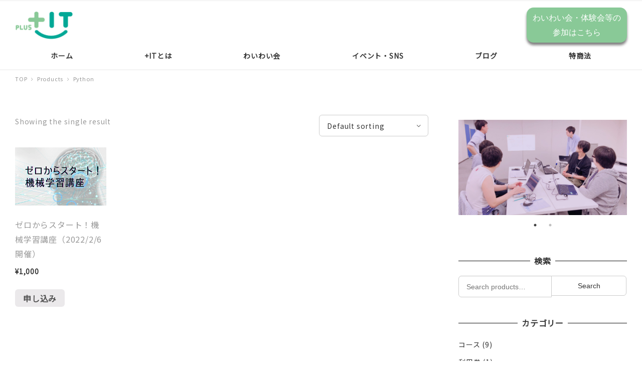

--- FILE ---
content_type: text/html; charset=UTF-8
request_url: https://plus-info-tech.com/product-tag/python
body_size: 42106
content:
<!DOCTYPE html>
<html lang="ja" data-sticky-footer="true" data-scrolled="false">
<head>
	<title>Python &#8211; ＋IT（プラスアイティー）</title>
<meta name='robots' content='max-image-preview:large' />
	<style>img:is([sizes="auto" i], [sizes^="auto," i]) { contain-intrinsic-size: 3000px 1500px }</style>
	<script type="text/javascript" id="wpp-js" src="https://plus-info-tech.com/wp-content/plugins/wordpress-popular-posts/assets/js/wpp.min.js?ver=7.1.0" data-sampling="0" data-sampling-rate="100" data-api-url="https://plus-info-tech.com/wp-json/wordpress-popular-posts" data-post-id="0" data-token="a99c201a20" data-lang="0" data-debug="0"></script>
		<meta charset="UTF-8">
		<meta name="viewport" content="width=device-width, initial-scale=1, minimum-scale=1, viewport-fit=cover">
		<link rel="profile" href="http://gmpg.org/xfn/11">
				<link rel='dns-prefetch' href='//cdnjs.cloudflare.com' />
<link rel='dns-prefetch' href='//fonts.googleapis.com' />
<link rel="alternate" type="application/rss+xml" title="＋IT（プラスアイティー） &raquo; フィード" href="https://plus-info-tech.com/feed" />
<link rel="alternate" type="application/rss+xml" title="＋IT（プラスアイティー） &raquo; コメントフィード" href="https://plus-info-tech.com/comments/feed" />
<link rel="alternate" type="application/rss+xml" title="＋IT（プラスアイティー） &raquo; Python Tag のフィード" href="https://plus-info-tech.com/product-tag/python/feed" />
<link rel='stylesheet' id='noto-sans-jp-css' href='https://fonts.googleapis.com/css?family=Noto+Sans+JP&subset=japanese&ver=5.0.5' type='text/css' media='all' />
<link rel='stylesheet' id='wp-block-library-css' href='https://plus-info-tech.com/wp-includes/css/dist/block-library/style.min.css?ver=6.7.4' type='text/css' media='all' />
<link rel='stylesheet' id='snow-monkey-blocks/section-css' href='https://plus-info-tech.com/wp-content/plugins/snow-monkey-blocks/dist/blocks/section/style.css?ver=1674739592' type='text/css' media='all' />
<link rel='stylesheet' id='snow-monkey-blocks/section-with-bgimage-css' href='https://plus-info-tech.com/wp-content/plugins/snow-monkey-blocks/dist/blocks/section-with-bgimage/style.css?ver=1674739592' type='text/css' media='all' />
<link rel='stylesheet' id='spider-css' href='https://plus-info-tech.com/wp-content/plugins/snow-monkey-blocks/dist/packages/spider/dist/css/spider.css?ver=1674739592' type='text/css' media='all' />
<link rel='stylesheet' id='snow-monkey-blocks/spider-contents-slider-css' href='https://plus-info-tech.com/wp-content/plugins/snow-monkey-blocks/dist/blocks/spider-contents-slider/style.css?ver=1674739592' type='text/css' media='all' />
<link rel='stylesheet' id='snow-monkey-blocks/list-css' href='https://plus-info-tech.com/wp-content/plugins/snow-monkey-blocks/dist/blocks/list/style.css?ver=1674739592' type='text/css' media='all' />
<link rel='stylesheet' id='snow-monkey-blocks/items-css' href='https://plus-info-tech.com/wp-content/plugins/snow-monkey-blocks/dist/blocks/items/style.css?ver=1674739592' type='text/css' media='all' />
<link rel='stylesheet' id='snow-monkey-blocks/countdown-css' href='https://plus-info-tech.com/wp-content/plugins/snow-monkey-blocks/dist/blocks/countdown/style.css?ver=1674739592' type='text/css' media='all' />
<link rel='stylesheet' id='snow-monkey-blocks/price-menu-css' href='https://plus-info-tech.com/wp-content/plugins/snow-monkey-blocks/dist/blocks/price-menu/style.css?ver=1674739592' type='text/css' media='all' />
<link rel='stylesheet' id='snow-monkey-blocks/spider-slider-css' href='https://plus-info-tech.com/wp-content/plugins/snow-monkey-blocks/dist/blocks/spider-slider/style.css?ver=1674739592' type='text/css' media='all' />
<link rel='stylesheet' id='snow-monkey-blocks/tabs-css' href='https://plus-info-tech.com/wp-content/plugins/snow-monkey-blocks/dist/blocks/tabs/style.css?ver=1674739592' type='text/css' media='all' />
<link rel='stylesheet' id='snow-monkey-blocks/media-text-css' href='https://plus-info-tech.com/wp-content/plugins/snow-monkey-blocks/dist/blocks/media-text/style.css?ver=1674739592' type='text/css' media='all' />
<link rel='stylesheet' id='snow-monkey-blocks/categories-list-css' href='https://plus-info-tech.com/wp-content/plugins/snow-monkey-blocks/dist/blocks/categories-list/style.css?ver=1674739592' type='text/css' media='all' />
<link rel='stylesheet' id='snow-monkey-blocks/step-css' href='https://plus-info-tech.com/wp-content/plugins/snow-monkey-blocks/dist/blocks/step/style.css?ver=1674739592' type='text/css' media='all' />
<link rel='stylesheet' id='snow-monkey-blocks/btn-css' href='https://plus-info-tech.com/wp-content/plugins/snow-monkey-blocks/dist/blocks/btn/style.css?ver=1674739592' type='text/css' media='all' />
<link rel='stylesheet' id='snow-monkey-blocks/btn-box-css' href='https://plus-info-tech.com/wp-content/plugins/snow-monkey-blocks/dist/blocks/btn-box/style.css?ver=1674739592' type='text/css' media='all' />
<link rel='stylesheet' id='snow-monkey-blocks/information-css' href='https://plus-info-tech.com/wp-content/plugins/snow-monkey-blocks/dist/blocks/information/style.css?ver=1674739592' type='text/css' media='all' />
<link rel='stylesheet' id='snow-monkey-blocks/rating-box-css' href='https://plus-info-tech.com/wp-content/plugins/snow-monkey-blocks/dist/blocks/rating-box/style.css?ver=1674739592' type='text/css' media='all' />
<link rel='stylesheet' id='snow-monkey-blocks/container-css' href='https://plus-info-tech.com/wp-content/plugins/snow-monkey-blocks/dist/blocks/container/style.css?ver=1674739592' type='text/css' media='all' />
<link rel='stylesheet' id='snow-monkey-blocks/alert-css' href='https://plus-info-tech.com/wp-content/plugins/snow-monkey-blocks/dist/blocks/alert/style.css?ver=1674739592' type='text/css' media='all' />
<link rel='stylesheet' id='snow-monkey-blocks/accordion-css' href='https://plus-info-tech.com/wp-content/plugins/snow-monkey-blocks/dist/blocks/accordion/style.css?ver=1674739592' type='text/css' media='all' />
<link rel='stylesheet' id='snow-monkey-blocks/taxonomy-terms-css' href='https://plus-info-tech.com/wp-content/plugins/snow-monkey-blocks/dist/blocks/taxonomy-terms/style.css?ver=1674739592' type='text/css' media='all' />
<link rel='stylesheet' id='slick-carousel-css' href='https://plus-info-tech.com/wp-content/plugins/snow-monkey-blocks/dist/packages/slick/slick.css?ver=1674739592' type='text/css' media='all' />
<link rel='stylesheet' id='slick-carousel-theme-css' href='https://plus-info-tech.com/wp-content/plugins/snow-monkey-blocks/dist/packages/slick/slick-theme.css?ver=1674739592' type='text/css' media='all' />
<link rel='stylesheet' id='snow-monkey-blocks/thumbnail-gallery-css' href='https://plus-info-tech.com/wp-content/plugins/snow-monkey-blocks/dist/blocks/thumbnail-gallery/style.css?ver=1674739592' type='text/css' media='all' />
<link rel='stylesheet' id='snow-monkey-blocks/slider-css' href='https://plus-info-tech.com/wp-content/plugins/snow-monkey-blocks/dist/blocks/slider/style.css?ver=1674739592' type='text/css' media='all' />
<link rel='stylesheet' id='snow-monkey-blocks/balloon-css' href='https://plus-info-tech.com/wp-content/plugins/snow-monkey-blocks/dist/blocks/balloon/style.css?ver=1674739592' type='text/css' media='all' />
<link rel='stylesheet' id='snow-monkey-blocks/panels-css' href='https://plus-info-tech.com/wp-content/plugins/snow-monkey-blocks/dist/blocks/panels/style.css?ver=1674739592' type='text/css' media='all' />
<link rel='stylesheet' id='snow-monkey-blocks/evaluation-star-css' href='https://plus-info-tech.com/wp-content/plugins/snow-monkey-blocks/dist/blocks/evaluation-star/style.css?ver=1674739592' type='text/css' media='all' />
<link rel='stylesheet' id='snow-monkey-blocks/spider-pickup-slider-css' href='https://plus-info-tech.com/wp-content/plugins/snow-monkey-blocks/dist/blocks/spider-pickup-slider/style.css?ver=1674739592' type='text/css' media='all' />
<link rel='stylesheet' id='snow-monkey-blocks/faq-css' href='https://plus-info-tech.com/wp-content/plugins/snow-monkey-blocks/dist/blocks/faq/style.css?ver=1674739593' type='text/css' media='all' />
<link rel='stylesheet' id='snow-monkey-blocks/box-css' href='https://plus-info-tech.com/wp-content/plugins/snow-monkey-blocks/dist/blocks/box/style.css?ver=1674739593' type='text/css' media='all' />
<link rel='stylesheet' id='snow-monkey-blocks/directory-structure-css' href='https://plus-info-tech.com/wp-content/plugins/snow-monkey-blocks/dist/blocks/directory-structure/style.css?ver=1674739593' type='text/css' media='all' />
<link rel='stylesheet' id='snow-monkey-blocks/section-with-bgvideo-css' href='https://plus-info-tech.com/wp-content/plugins/snow-monkey-blocks/dist/blocks/section-with-bgvideo/style.css?ver=1674739593' type='text/css' media='all' />
<link rel='stylesheet' id='snow-monkey-blocks/buttons-css' href='https://plus-info-tech.com/wp-content/plugins/snow-monkey-blocks/dist/blocks/buttons/style.css?ver=1674739593' type='text/css' media='all' />
<link rel='stylesheet' id='snow-monkey-blocks/section-side-heading-css' href='https://plus-info-tech.com/wp-content/plugins/snow-monkey-blocks/dist/blocks/section-side-heading/style.css?ver=1674739593' type='text/css' media='all' />
<link rel='stylesheet' id='snow-monkey-blocks/pricing-table-css' href='https://plus-info-tech.com/wp-content/plugins/snow-monkey-blocks/dist/blocks/pricing-table/style.css?ver=1674739593' type='text/css' media='all' />
<link rel='stylesheet' id='snow-monkey-blocks/section-break-the-grid-css' href='https://plus-info-tech.com/wp-content/plugins/snow-monkey-blocks/dist/blocks/section-break-the-grid/style.css?ver=1674739593' type='text/css' media='all' />
<link rel='stylesheet' id='snow-monkey-blocks/testimonial-css' href='https://plus-info-tech.com/wp-content/plugins/snow-monkey-blocks/dist/blocks/testimonial/style.css?ver=1674739593' type='text/css' media='all' />
<link rel='stylesheet' id='wc-block-style-css' href='https://plus-info-tech.com/wp-content/plugins/woocommerce/packages/woocommerce-blocks/build/style.css?ver=2.4.5' type='text/css' media='all' />
<link rel='stylesheet' id='snow-monkey-blocks-css' href='https://plus-info-tech.com/wp-content/plugins/snow-monkey-blocks/dist/css/blocks.css?ver=1674739593' type='text/css' media='all' />
<style id='classic-theme-styles-inline-css' type='text/css'>
/*! This file is auto-generated */
.wp-block-button__link{color:#fff;background-color:#32373c;border-radius:9999px;box-shadow:none;text-decoration:none;padding:calc(.667em + 2px) calc(1.333em + 2px);font-size:1.125em}.wp-block-file__button{background:#32373c;color:#fff;text-decoration:none}
</style>
<style id='global-styles-inline-css' type='text/css'>
:root{--wp--preset--aspect-ratio--square: 1;--wp--preset--aspect-ratio--4-3: 4/3;--wp--preset--aspect-ratio--3-4: 3/4;--wp--preset--aspect-ratio--3-2: 3/2;--wp--preset--aspect-ratio--2-3: 2/3;--wp--preset--aspect-ratio--16-9: 16/9;--wp--preset--aspect-ratio--9-16: 9/16;--wp--preset--color--black: #000000;--wp--preset--color--cyan-bluish-gray: #abb8c3;--wp--preset--color--white: #ffffff;--wp--preset--color--pale-pink: #f78da7;--wp--preset--color--vivid-red: #cf2e2e;--wp--preset--color--luminous-vivid-orange: #ff6900;--wp--preset--color--luminous-vivid-amber: #fcb900;--wp--preset--color--light-green-cyan: #7bdcb5;--wp--preset--color--vivid-green-cyan: #00d084;--wp--preset--color--pale-cyan-blue: #8ed1fc;--wp--preset--color--vivid-cyan-blue: #0693e3;--wp--preset--color--vivid-purple: #9b51e0;--wp--preset--gradient--vivid-cyan-blue-to-vivid-purple: linear-gradient(135deg,rgba(6,147,227,1) 0%,rgb(155,81,224) 100%);--wp--preset--gradient--light-green-cyan-to-vivid-green-cyan: linear-gradient(135deg,rgb(122,220,180) 0%,rgb(0,208,130) 100%);--wp--preset--gradient--luminous-vivid-amber-to-luminous-vivid-orange: linear-gradient(135deg,rgba(252,185,0,1) 0%,rgba(255,105,0,1) 100%);--wp--preset--gradient--luminous-vivid-orange-to-vivid-red: linear-gradient(135deg,rgba(255,105,0,1) 0%,rgb(207,46,46) 100%);--wp--preset--gradient--very-light-gray-to-cyan-bluish-gray: linear-gradient(135deg,rgb(238,238,238) 0%,rgb(169,184,195) 100%);--wp--preset--gradient--cool-to-warm-spectrum: linear-gradient(135deg,rgb(74,234,220) 0%,rgb(151,120,209) 20%,rgb(207,42,186) 40%,rgb(238,44,130) 60%,rgb(251,105,98) 80%,rgb(254,248,76) 100%);--wp--preset--gradient--blush-light-purple: linear-gradient(135deg,rgb(255,206,236) 0%,rgb(152,150,240) 100%);--wp--preset--gradient--blush-bordeaux: linear-gradient(135deg,rgb(254,205,165) 0%,rgb(254,45,45) 50%,rgb(107,0,62) 100%);--wp--preset--gradient--luminous-dusk: linear-gradient(135deg,rgb(255,203,112) 0%,rgb(199,81,192) 50%,rgb(65,88,208) 100%);--wp--preset--gradient--pale-ocean: linear-gradient(135deg,rgb(255,245,203) 0%,rgb(182,227,212) 50%,rgb(51,167,181) 100%);--wp--preset--gradient--electric-grass: linear-gradient(135deg,rgb(202,248,128) 0%,rgb(113,206,126) 100%);--wp--preset--gradient--midnight: linear-gradient(135deg,rgb(2,3,129) 0%,rgb(40,116,252) 100%);--wp--preset--font-size--small: 13px;--wp--preset--font-size--medium: 20px;--wp--preset--font-size--large: 36px;--wp--preset--font-size--x-large: 42px;--wp--preset--spacing--20: 0.44rem;--wp--preset--spacing--30: 0.67rem;--wp--preset--spacing--40: 1rem;--wp--preset--spacing--50: 1.5rem;--wp--preset--spacing--60: 2.25rem;--wp--preset--spacing--70: 3.38rem;--wp--preset--spacing--80: 5.06rem;--wp--preset--shadow--natural: 6px 6px 9px rgba(0, 0, 0, 0.2);--wp--preset--shadow--deep: 12px 12px 50px rgba(0, 0, 0, 0.4);--wp--preset--shadow--sharp: 6px 6px 0px rgba(0, 0, 0, 0.2);--wp--preset--shadow--outlined: 6px 6px 0px -3px rgba(255, 255, 255, 1), 6px 6px rgba(0, 0, 0, 1);--wp--preset--shadow--crisp: 6px 6px 0px rgba(0, 0, 0, 1);}:where(.is-layout-flex){gap: 0.5em;}:where(.is-layout-grid){gap: 0.5em;}body .is-layout-flex{display: flex;}.is-layout-flex{flex-wrap: wrap;align-items: center;}.is-layout-flex > :is(*, div){margin: 0;}body .is-layout-grid{display: grid;}.is-layout-grid > :is(*, div){margin: 0;}:where(.wp-block-columns.is-layout-flex){gap: 2em;}:where(.wp-block-columns.is-layout-grid){gap: 2em;}:where(.wp-block-post-template.is-layout-flex){gap: 1.25em;}:where(.wp-block-post-template.is-layout-grid){gap: 1.25em;}.has-black-color{color: var(--wp--preset--color--black) !important;}.has-cyan-bluish-gray-color{color: var(--wp--preset--color--cyan-bluish-gray) !important;}.has-white-color{color: var(--wp--preset--color--white) !important;}.has-pale-pink-color{color: var(--wp--preset--color--pale-pink) !important;}.has-vivid-red-color{color: var(--wp--preset--color--vivid-red) !important;}.has-luminous-vivid-orange-color{color: var(--wp--preset--color--luminous-vivid-orange) !important;}.has-luminous-vivid-amber-color{color: var(--wp--preset--color--luminous-vivid-amber) !important;}.has-light-green-cyan-color{color: var(--wp--preset--color--light-green-cyan) !important;}.has-vivid-green-cyan-color{color: var(--wp--preset--color--vivid-green-cyan) !important;}.has-pale-cyan-blue-color{color: var(--wp--preset--color--pale-cyan-blue) !important;}.has-vivid-cyan-blue-color{color: var(--wp--preset--color--vivid-cyan-blue) !important;}.has-vivid-purple-color{color: var(--wp--preset--color--vivid-purple) !important;}.has-black-background-color{background-color: var(--wp--preset--color--black) !important;}.has-cyan-bluish-gray-background-color{background-color: var(--wp--preset--color--cyan-bluish-gray) !important;}.has-white-background-color{background-color: var(--wp--preset--color--white) !important;}.has-pale-pink-background-color{background-color: var(--wp--preset--color--pale-pink) !important;}.has-vivid-red-background-color{background-color: var(--wp--preset--color--vivid-red) !important;}.has-luminous-vivid-orange-background-color{background-color: var(--wp--preset--color--luminous-vivid-orange) !important;}.has-luminous-vivid-amber-background-color{background-color: var(--wp--preset--color--luminous-vivid-amber) !important;}.has-light-green-cyan-background-color{background-color: var(--wp--preset--color--light-green-cyan) !important;}.has-vivid-green-cyan-background-color{background-color: var(--wp--preset--color--vivid-green-cyan) !important;}.has-pale-cyan-blue-background-color{background-color: var(--wp--preset--color--pale-cyan-blue) !important;}.has-vivid-cyan-blue-background-color{background-color: var(--wp--preset--color--vivid-cyan-blue) !important;}.has-vivid-purple-background-color{background-color: var(--wp--preset--color--vivid-purple) !important;}.has-black-border-color{border-color: var(--wp--preset--color--black) !important;}.has-cyan-bluish-gray-border-color{border-color: var(--wp--preset--color--cyan-bluish-gray) !important;}.has-white-border-color{border-color: var(--wp--preset--color--white) !important;}.has-pale-pink-border-color{border-color: var(--wp--preset--color--pale-pink) !important;}.has-vivid-red-border-color{border-color: var(--wp--preset--color--vivid-red) !important;}.has-luminous-vivid-orange-border-color{border-color: var(--wp--preset--color--luminous-vivid-orange) !important;}.has-luminous-vivid-amber-border-color{border-color: var(--wp--preset--color--luminous-vivid-amber) !important;}.has-light-green-cyan-border-color{border-color: var(--wp--preset--color--light-green-cyan) !important;}.has-vivid-green-cyan-border-color{border-color: var(--wp--preset--color--vivid-green-cyan) !important;}.has-pale-cyan-blue-border-color{border-color: var(--wp--preset--color--pale-cyan-blue) !important;}.has-vivid-cyan-blue-border-color{border-color: var(--wp--preset--color--vivid-cyan-blue) !important;}.has-vivid-purple-border-color{border-color: var(--wp--preset--color--vivid-purple) !important;}.has-vivid-cyan-blue-to-vivid-purple-gradient-background{background: var(--wp--preset--gradient--vivid-cyan-blue-to-vivid-purple) !important;}.has-light-green-cyan-to-vivid-green-cyan-gradient-background{background: var(--wp--preset--gradient--light-green-cyan-to-vivid-green-cyan) !important;}.has-luminous-vivid-amber-to-luminous-vivid-orange-gradient-background{background: var(--wp--preset--gradient--luminous-vivid-amber-to-luminous-vivid-orange) !important;}.has-luminous-vivid-orange-to-vivid-red-gradient-background{background: var(--wp--preset--gradient--luminous-vivid-orange-to-vivid-red) !important;}.has-very-light-gray-to-cyan-bluish-gray-gradient-background{background: var(--wp--preset--gradient--very-light-gray-to-cyan-bluish-gray) !important;}.has-cool-to-warm-spectrum-gradient-background{background: var(--wp--preset--gradient--cool-to-warm-spectrum) !important;}.has-blush-light-purple-gradient-background{background: var(--wp--preset--gradient--blush-light-purple) !important;}.has-blush-bordeaux-gradient-background{background: var(--wp--preset--gradient--blush-bordeaux) !important;}.has-luminous-dusk-gradient-background{background: var(--wp--preset--gradient--luminous-dusk) !important;}.has-pale-ocean-gradient-background{background: var(--wp--preset--gradient--pale-ocean) !important;}.has-electric-grass-gradient-background{background: var(--wp--preset--gradient--electric-grass) !important;}.has-midnight-gradient-background{background: var(--wp--preset--gradient--midnight) !important;}.has-small-font-size{font-size: var(--wp--preset--font-size--small) !important;}.has-medium-font-size{font-size: var(--wp--preset--font-size--medium) !important;}.has-large-font-size{font-size: var(--wp--preset--font-size--large) !important;}.has-x-large-font-size{font-size: var(--wp--preset--font-size--x-large) !important;}
:where(.wp-block-post-template.is-layout-flex){gap: 1.25em;}:where(.wp-block-post-template.is-layout-grid){gap: 1.25em;}
:where(.wp-block-columns.is-layout-flex){gap: 2em;}:where(.wp-block-columns.is-layout-grid){gap: 2em;}
:root :where(.wp-block-pullquote){font-size: 1.5em;line-height: 1.6;}
</style>
<link rel='stylesheet' id='widgetopts-styles-css' href='https://plus-info-tech.com/wp-content/plugins/widget-options/assets/css/widget-options.css' type='text/css' media='all' />
<link rel='stylesheet' id='woocommerce-layout-css' href='https://plus-info-tech.com/wp-content/plugins/woocommerce/assets/css/woocommerce-layout.css?ver=3.8.3' type='text/css' media='all' />
<link rel='stylesheet' id='woocommerce-smallscreen-css' href='https://plus-info-tech.com/wp-content/plugins/woocommerce/assets/css/woocommerce-smallscreen.css?ver=3.8.3' type='text/css' media='only screen and (max-width: 768px)' />
<link rel='stylesheet' id='woocommerce-general-css' href='https://plus-info-tech.com/wp-content/plugins/woocommerce/assets/css/woocommerce.css?ver=3.8.3' type='text/css' media='all' />
<style id='woocommerce-inline-inline-css' type='text/css'>
.woocommerce form .form-row .required { visibility: visible; }
</style>
<link rel='stylesheet' id='snow-monkey-blocks-background-parallax-css' href='https://plus-info-tech.com/wp-content/plugins/snow-monkey-blocks/dist/css/background-parallax.css?ver=1674739593' type='text/css' media='all' />
<link rel='stylesheet' id='wordpress-popular-posts-css-css' href='https://plus-info-tech.com/wp-content/plugins/wordpress-popular-posts/assets/css/wpp.css?ver=7.1.0' type='text/css' media='all' />
			<style>.wp-like-me-box{display:-ms-flexbox;display:flex;background-color:#111}.wp-like-me-box__figure{-ms-flex:none;flex:none;background-size:cover;background-position:50% 50%;background-repeat:no-repeat;width:40%}@media (min-width:40em){.wp-like-me-box__figure{width:50%}}.wp-like-me-box__figure>*{vertical-align:top;margin-top:.25rem}.wp-like-me-box__body{-ms-flex:1;flex:1;display:-ms-flexbox;display:flex;-ms-flex-direction:row;flex-direction:row;-ms-flex-pack:justify;justify-content:space-between;-ms-flex-wrap:wrap;flex-wrap:wrap;text-align:center;padding:1rem}@media (min-width:40em){.wp-like-me-box__body{padding:1.5rem}}.wp-like-me-box__body>*{-ms-flex:1 0 100%;flex:1 0 100%}.wp-like-me-box__title{margin:0 0 1rem;font-size:12px;line-height:1.33333;color:#fff;font-weight:700}@media (min-width:40em){.wp-like-me-box__title{margin:0 0 1.5rem;font-size:24px}}.wp-like-me-box__like{display:inline-block;line-height:1;vertical-align:top}.wp-like-me-box__lead{margin:1rem 0 0;font-size:11px;line-height:1.5;color:#ccc}@media (min-width:40em){.wp-like-me-box__lead{margin:1.5rem 0 0;font-size:14px}}</style>
						<style>.wpaw-term{display:inline-block;background-color:#000;color:#fff;line-height:1;font-size:12px;padding:3px 6px 2px}.wpaw-posts-list{list-style:none}.wpaw-posts-list,.wpaw-posts-list__item{margin:0;padding:0}.wpaw-posts-list__item>a{display:-ms-flexbox;display:flex;-ms-flex-direction:row;flex-direction:row;-ms-flex-wrap:nowrap;flex-wrap:nowrap;text-decoration:none}.wpaw-posts-list__figure{position:relative;overflow:hidden;margin-right:1em;-ms-flex:none;flex:none;height:90px;width:90px;background-color:#eee}.wpaw-posts-list__figure>img{position:absolute;top:50%;left:50%;width:auto;height:auto;min-height:100%;min-width:100%;transform:translate(-50%,-50%)}@supports (object-fit:cover){.wpaw-posts-list__figure>img{top:0;left:0;height:100%;width:100%;object-fit:cover;object-position:50% 50%;transform:none}}.wpaw-posts-list__body{-ms-flex:1 1 0%;flex:1 1 0%;display:-ms-flexbox;display:flex;-ms-flex-direction:column;flex-direction:column;-ms-flex-wrap:nowrap;flex-wrap:nowrap}.wpaw-posts-list__body>*{-ms-flex:none;flex:none}.wpaw-posts-list__date{margin-top:auto}.wpaw-slider__canvas{visibility:hidden}.wpaw-slider__canvas.slick-initialized{visibility:visible}.wpaw-slider__mask{position:absolute;top:0;right:0;bottom:0;left:0}.wpaw-slider__item{position:relative;display:block;text-decoration:none}.wpaw-slider__item .wpaw-slider__figure{position:absolute;top:0;right:0;bottom:0;left:0}.wpaw-slider__figure{position:relative;overflow:hidden;display:block;background-color:#111}.wpaw-slider__figure>img{position:absolute;top:50%;left:50%;width:auto;height:auto;min-height:100%;min-width:100%;transform:translate(-50%,-50%)}@supports (object-fit:cover){.wpaw-slider__figure>img{top:0;left:0;height:100%;width:100%;object-fit:cover;object-position:50% 50%;transform:none}}.wpaw-slider__item-content{position:relative;color:#fff}.wpaw-slider__item-more--ghost{border:1px solid #fff;color:#fff}.wpaw-slider .slick-list{height:auto!important}.wpaw-slider .slick-track{display:-ms-flexbox;display:flex}.wpaw-slider .slick-slide>div>div{display:block!important}.wpaw-pr-box__lead,.wpaw-pr-box__title{text-align:center}.wpaw-pr-box__item-figure{position:relative;overflow:hidden;background-color:#eee}.wpaw-pr-box__item-figure>img{position:absolute;top:50%;left:50%;width:auto;height:auto;min-height:100%;min-width:100%;transform:translate(-50%,-50%)}@supports (object-fit:cover){.wpaw-pr-box__item-figure>img{top:0;left:0;height:100%;width:100%;object-fit:cover;object-position:50% 50%;transform:none}}.wpaw-pr-box__item-figure:before{content:"";display:block}.wpaw-pr-box__item-figure--4to3:before{padding-top:75%}.wpaw-pr-box__item-figure--16to9:before{padding-top:56.25%}.wpaw-pr-box__item-title{font-weight:700}.wpaw-pr-box__action,.wpaw-pr-box__item-action{text-align:center}.wpaw-showcase{position:relative;display:block;text-decoration:none;overflow:hidden}.wpaw-showcase__bgimage{position:absolute;top:0;right:0;bottom:0;left:0}.wpaw-showcase__bgimage>img{position:absolute;width:auto;height:auto;top:50%;left:0;transform:translate3d(0,-50%,0);min-width:100%;min-height:100%;max-width:none;max-height:none}@media (max-width:1023px){.wpaw-showcase__bgimage>img{transform:translate3d(0,-50%,0)}}@supports (object-fit:cover){.wpaw-showcase__bgimage>img{object-fit:cover;width:100%}}.wpaw-showcase__mask{position:absolute;top:0;right:0;bottom:0;left:0;content:"";background-color:rgba(0,0,0,.2)}.wpaw-showcase__inner{position:relative}.wpaw-showcase__figure{text-align:center}.wpaw-showcase__lead,.wpaw-showcase__title{color:#fff}.wpaw-showcase__action{text-align:center}.wpaw-showcase__more{display:inline-block;background-color:#fff;line-height:1;text-decoration:none;text-align:center;white-space:nowrap}.wpaw-pickup-slider__canvas{visibility:hidden}.wpaw-pickup-slider__canvas.slick-initialized{visibility:visible}.wpaw-pickup-slider__item{position:relative;display:block;text-decoration:none}.wpaw-pickup-slider__item .wpaw-pickup-slider__figure{position:absolute;top:0;right:0;bottom:0;left:0}.wpaw-pickup-slider__figure{position:relative;overflow:hidden;display:block;background-color:#111}.wpaw-pickup-slider__figure>img{position:absolute;top:50%;left:50%;width:auto;height:auto;min-height:100%;min-width:100%;transform:translate(-50%,-50%)}@supports (object-fit:cover){.wpaw-pickup-slider__figure>img{top:0;left:0;height:100%;width:100%;object-fit:cover;object-position:50% 50%;transform:none}}.wpaw-pickup-slider__item-content{position:relative;color:#fff}.wpaw-pickup-slider .slick-list{height:auto!important}.wpaw-google-adsense{overflow:hidden}.wpaw-google-adsense__row{margin:0 -.5em -1em;display:-ms-flexbox;display:flex;-ms-flex-direction:row;flex-direction:row;-ms-flex-wrap:wrap;flex-wrap:wrap}.wpaw-google-adsense__col{-ms-flex:1 1 0%;flex:1 1 0%;max-width:100%;padding:0 .5em 1em}.wpaw-google-adsense__ad{margin:0 auto;width:100%;overflow:hidden}.wpaw-google-adsense__ad--big-banner{max-width:728px;max-height:90px}.wpaw-google-adsense__ad--rectangle-big{max-width:336px;max-height:280px}.wpaw-google-adsense__ad--large-mobile{max-width:320px;max-height:100px}.wpaw-google-adsense__ad--large-sky-scraper{max-width:300px;max-height:600px}.wpaw-google-adsense__ad--rectangle{max-width:300px;max-height:250px}.wpaw-google-adsense__ad--rectangle-big-2{max-width:336px;max-height:280px}.wpaw-google-adsense__ad--rectangle-2{max-width:300px;max-height:250px}.wpaw-carousel__canvas{visibility:hidden}.wpaw-carousel__canvas.slick-initialized{visibility:visible}.wpaw-carousel__item{position:relative}.wpaw-carousel__figure{position:relative;overflow:hidden;background-color:#eee}.wpaw-carousel__figure>img{position:absolute;top:50%;left:50%;width:auto;height:auto;min-height:100%;min-width:100%;transform:translate(-50%,-50%)}@supports (object-fit:cover){.wpaw-carousel__figure>img{top:0;left:0;height:100%;width:100%;object-fit:cover;object-position:50% 50%;transform:none}}.wpaw-carousel__figure:before{content:"";display:block;padding-top:75%}.wpaw-carousel__taxonomy{position:absolute;top:0;left:0;line-height:1}.wpaw-local-nav__item .wpaw-local-nav__sublist,.wpaw-local-nav__list,.wpaw-local-nav__subitem{margin-top:0;margin-bottom:0}.wpaw-local-nav--horizontal .wpaw-local-nav__sublist{list-style:none;margin-left:0;padding-left:0}.wpaw-local-nav--horizontal .wpaw-local-nav__subitem{display:inline-block;margin-left:0;padding-left:0}.wpaw-local-nav--horizontal .wpaw-local-nav__subitem:not(:first-child){margin-left:1rem}</style>
						<style>.wp-oembed-blog-card{box-shadow:0 0 3px 0 rgba(0,0,0,.2);border-radius:4px;padding:1em;overflow:hidden}.wp-oembed-blog-card>a{display:block;color:#000;text-decoration:none}.wp-oembed-blog-card__figure{float:right;position:relative;margin-left:1em;width:40%;overflow:hidden}@media (min-width:481px){.wp-oembed-blog-card__figure{width:20%}}.wp-oembed-blog-card__figure:before{content:"";display:block;padding:75% 0 0}.wp-oembed-blog-card__figure img{position:absolute;width:auto;height:auto;top:50%;left:50%;min-height:100%;min-width:100%;transform:translate(-50%,-50%)}@supports (object-fit:cover){.wp-oembed-blog-card__figure img{height:100%;width:100%;object-fit:cover;top:0;bottom:0;right:0;left:0;transform:none}}.wp-oembed-blog-card__body{overflow:hidden}.wp-oembed-blog-card__title{font-weight:700}.wp-oembed-blog-card__description{display:none;margin-top:10px;font-size:14px;line-height:1.5}@media (min-width:481px){.wp-oembed-blog-card__description{display:block}}.wp-oembed-blog-card__domain{margin-top:15px;clear:both;color:#999;font-size:12px;padding-top:5px}.wp-oembed-blog-card__favicon{position:relative;top:-1px;height:13px;margin-right:3px}</style>
						<style>@charset "UTF-8";@font-face{font-family:wp-share-buttons;src:url(/wp-content/themes/snow-monkey/vendor/inc2734/wp-share-buttons/src/assets/css/../font/wp-share-buttons.eot);src:url(/wp-content/themes/snow-monkey/vendor/inc2734/wp-share-buttons/src/assets/css/../font/wp-share-buttons.eot) format("embedded-opentype"),url(/wp-content/themes/snow-monkey/vendor/inc2734/wp-share-buttons/src/assets/css/../font/wp-share-buttons.ttf) format("truetype"),url(/wp-content/themes/snow-monkey/vendor/inc2734/wp-share-buttons/src/assets/css/../font/wp-share-buttons.woff) format("woff"),url(/wp-content/themes/snow-monkey/vendor/inc2734/wp-share-buttons/src/assets/css/../font/wp-share-buttons.svg) format("svg");font-weight:400;font-style:normal}.wp-share-button__count{position:relative;border-radius:3px;text-align:center}.wp-share-button__button{display:-webkit-box;display:-ms-flexbox;display:flex;-webkit-box-pack:center;-ms-flex-pack:center;justify-content:center;-webkit-box-align:center;-ms-flex-align:center;align-items:center;border:1px solid #ddd;background-color:#f5f5f5;border-radius:3px;color:#333;cursor:pointer;font-family:Arial,sans-serif;font-size:10px;letter-spacing:0;overflow:hidden;white-space:nowrap;text-decoration:none}.wp-share-button__button:hover{background-color:#fff}.wp-share-button__icon{display:inline-block;font:normal normal normal 14px/1 wp-share-buttons;font-size:inherit;text-rendering:auto;-webkit-font-smoothing:antialiased;-moz-osx-font-smoothing:grayscale}.wp-share-button__icon--twitter{color:#00acf2}.wp-share-button__icon--twitter:before{content:""}.wp-share-button__icon--facebook{color:#4555ab}.wp-share-button__icon--facebook:before{content:""}.wp-share-button__icon--hatena{color:#008be2}.wp-share-button__icon--hatena:before{content:""}.wp-share-button__icon--google-plus{color:#d9453d}.wp-share-button__icon--google-plus:before{content:""}.wp-share-button__icon--feedly{color:#6cc655}.wp-share-button__icon--feedly:before{content:""}.wp-share-button__icon--pocket{color:#ff002d}.wp-share-button__icon--pocket:before{content:""}.wp-share-button__icon--pinterest{color:#bb0f23}.wp-share-button__icon--pinterest:before{content:""}.wp-share-button__icon--line{color:#00b900}.wp-share-button__icon--line:before{content:""}.wp-share-button__icon--feed{color:#f90}.wp-share-button__icon--feed:before{content:""}.wp-share-button__icon--copy{color:#333}.wp-share-button__icon--copy:before{content:""}.wp-share-button__label{margin-left:3px}.wp-share-button--balloon{width:92px}.wp-share-button--balloon .wp-share-button__count{background-color:#fff;border:1px solid #ddd;position:relative;font-size:16px;margin:0 0 6px;padding:4px 10px}.wp-share-button--balloon .wp-share-button__count:after,.wp-share-button--balloon .wp-share-button__count:before{content:"";position:absolute;border-style:solid;height:0;width:0}.wp-share-button--balloon .wp-share-button__count:before{bottom:-5px;left:50%;margin-left:-5px;border-width:5px 5px 0;border-color:#ddd transparent transparent}.wp-share-button--balloon .wp-share-button__count:after{bottom:-4px;left:50%;margin-left:-5px;border-width:5px 5px 0;border-color:#fff transparent transparent}.wp-share-button--balloon .wp-share-button__button{padding:3px 6px;line-height:1.2}.wp-share-button--copy.wp-share-button--official,.wp-share-button--feed.wp-share-button--official,.wp-share-button--horizontal{display:-webkit-box;display:-ms-flexbox;display:flex;-webkit-box-orient:horizontal;-webkit-box-direction:reverse;-ms-flex-flow:row-reverse;flex-flow:row-reverse}.wp-share-button--copy.wp-share-button--official .wp-share-button__count,.wp-share-button--feed.wp-share-button--official .wp-share-button__count,.wp-share-button--horizontal .wp-share-button__count{background-color:#fff;border:1px solid #ddd;position:relative;float:right;font-size:11px;padding:1px 5px}.wp-share-button--copy.wp-share-button--official .wp-share-button__count:after,.wp-share-button--copy.wp-share-button--official .wp-share-button__count:before,.wp-share-button--feed.wp-share-button--official .wp-share-button__count:after,.wp-share-button--feed.wp-share-button--official .wp-share-button__count:before,.wp-share-button--horizontal .wp-share-button__count:after,.wp-share-button--horizontal .wp-share-button__count:before{content:"";position:absolute;border-style:solid;height:0;width:0}.wp-share-button--copy.wp-share-button--official .wp-share-button__count:before,.wp-share-button--feed.wp-share-button--official .wp-share-button__count:before,.wp-share-button--horizontal .wp-share-button__count:before{left:-5px;top:50%;margin-top:-5px;border-width:5px 5px 5px 0;border-color:transparent #ddd transparent transparent}.wp-share-button--copy.wp-share-button--official .wp-share-button__count:after,.wp-share-button--feed.wp-share-button--official .wp-share-button__count:after,.wp-share-button--horizontal .wp-share-button__count:after{left:-4px;top:50%;margin-top:-5px;border-width:5px 5px 5px 0;border-color:transparent #fff transparent transparent}.wp-share-button--copy.wp-share-button--official .wp-share-button__button,.wp-share-button--feed.wp-share-button--official .wp-share-button__button,.wp-share-button--horizontal .wp-share-button__button{float:left;margin-right:5px;line-height:16px;padding:1px 7px 1px 5px;min-height:23px}.wp-share-button--google-plus.wp-share-button--copy.wp-share-button--official .wp-share-button__button,.wp-share-button--google-plus.wp-share-button--feed.wp-share-button--official .wp-share-button__button,.wp-share-button--horizontal.wp-share-button--google-plus .wp-share-button__button{margin-right:0}.wp-share-button--google-plus.wp-share-button--copy.wp-share-button--official .wp-share-button__count,.wp-share-button--google-plus.wp-share-button--feed.wp-share-button--official .wp-share-button__count,.wp-share-button--horizontal.wp-share-button--google-plus .wp-share-button__count{display:none}.wp-share-button--horizontal.wp-share-button--pocket .wp-share-button__button,.wp-share-button--pocket.wp-share-button--copy.wp-share-button--official .wp-share-button__button,.wp-share-button--pocket.wp-share-button--feed.wp-share-button--official .wp-share-button__button{margin-right:0}.wp-share-button--horizontal.wp-share-button--pocket .wp-share-button__count,.wp-share-button--pocket.wp-share-button--copy.wp-share-button--official .wp-share-button__count,.wp-share-button--pocket.wp-share-button--feed.wp-share-button--official .wp-share-button__count{display:none}.wp-share-button--horizontal.wp-share-button--pinterest .wp-share-button__button,.wp-share-button--pinterest.wp-share-button--copy.wp-share-button--official .wp-share-button__button,.wp-share-button--pinterest.wp-share-button--feed.wp-share-button--official .wp-share-button__button{margin-right:0}.wp-share-button--horizontal.wp-share-button--pinterest .wp-share-button__count,.wp-share-button--pinterest.wp-share-button--copy.wp-share-button--official .wp-share-button__count,.wp-share-button--pinterest.wp-share-button--feed.wp-share-button--official .wp-share-button__count{display:none}.wp-share-button--horizontal.wp-share-button--line .wp-share-button__button,.wp-share-button--line.wp-share-button--copy.wp-share-button--official .wp-share-button__button,.wp-share-button--line.wp-share-button--feed.wp-share-button--official .wp-share-button__button{margin-right:0}.wp-share-button--horizontal.wp-share-button--line .wp-share-button__count,.wp-share-button--line.wp-share-button--copy.wp-share-button--official .wp-share-button__count,.wp-share-button--line.wp-share-button--feed.wp-share-button--official .wp-share-button__count{display:none}.wp-share-button--feed.wp-share-button--official .wp-share-button__button,.wp-share-button--horizontal.wp-share-button--feed .wp-share-button__button{margin-right:0}.wp-share-button--feed.wp-share-button--official .wp-share-button__count,.wp-share-button--horizontal.wp-share-button--feed .wp-share-button__count{display:none}.wp-share-button--copy.wp-share-button--official .wp-share-button__button,.wp-share-button--horizontal.wp-share-button--copy .wp-share-button__button{margin-right:0}.wp-share-button--copy.wp-share-button--official .wp-share-button__count,.wp-share-button--horizontal.wp-share-button--copy .wp-share-button__count,.wp-share-button--icon .wp-share-button__count,.wp-share-button--icon .wp-share-button__label{display:none}.wp-share-button--icon .wp-share-button__button{height:32px;width:32px;border:none}.wp-share-button--icon.wp-share-button--twitter .wp-share-button__button{background-color:#00acf2}.wp-share-button--icon.wp-share-button--facebook .wp-share-button__button{background-color:#4555ab}.wp-share-button--icon.wp-share-button--hatena .wp-share-button__button{background-color:#008be2}.wp-share-button--icon.wp-share-button--google-plus .wp-share-button__button{background-color:#d9453d}.wp-share-button--icon.wp-share-button--feedly .wp-share-button__button{background-color:#6cc655}.wp-share-button--icon.wp-share-button--pocket .wp-share-button__button{background-color:#ff002d}.wp-share-button--icon.wp-share-button--pinterest .wp-share-button__button{background-color:#bb0f23}.wp-share-button--icon.wp-share-button--line .wp-share-button__button{background-color:#00b900}.wp-share-button--icon.wp-share-button--feed .wp-share-button__button{background-color:#f90}.wp-share-button--icon.wp-share-button--copy .wp-share-button__button{background-color:#333}.wp-share-button--icon .wp-share-button__icon{color:#fff;font-size:18px}.wp-share-button--block{position:relative}.wp-share-button--block:active .wp-share-button__button,.wp-share-button--block:focus .wp-share-button__button,.wp-share-button--block:hover .wp-share-button__button{border-bottom:none!important}.wp-share-button--block:active .wp-share-button__count,.wp-share-button--block:focus .wp-share-button__count,.wp-share-button--block:hover .wp-share-button__count{bottom:5px}.wp-share-button--block .wp-share-button__label{display:none}.wp-share-button--block .wp-share-button__count{position:absolute;right:10px;bottom:10px;color:#fff;font-size:11px}.wp-share-button--block .wp-share-button__button{height:40px;width:auto;border:none}.wp-share-button--block.wp-share-button--twitter .wp-share-button__button{background-color:#00acf2;border-bottom:5px solid #0093ce}.wp-share-button--block.wp-share-button--facebook .wp-share-button__button{background-color:#4555ab;border-bottom:5px solid #3b4892}.wp-share-button--block.wp-share-button--hatena .wp-share-button__button{background-color:#008be2;border-bottom:5px solid #0075be}.wp-share-button--block.wp-share-button--google-plus .wp-share-button__button{background-color:#d9453d;border-bottom:5px solid #cb3028}.wp-share-button--block.wp-share-button--google-plus .wp-share-button__count{display:none}.wp-share-button--block.wp-share-button--feedly .wp-share-button__button{background-color:#6cc655;border-bottom:5px solid #57b93e}.wp-share-button--block.wp-share-button--pocket .wp-share-button__button{background-color:#ff002d;border-bottom:5px solid #db0027}.wp-share-button--block.wp-share-button--pocket .wp-share-button__count{display:none}.wp-share-button--block.wp-share-button--pinterest .wp-share-button__button{background-color:#bb0f23;border-bottom:5px solid #9a0c1d}.wp-share-button--block.wp-share-button--pinterest .wp-share-button__count{display:none}.wp-share-button--block.wp-share-button--line .wp-share-button__button{background-color:#00b900;border-bottom:5px solid #009500}.wp-share-button--block.wp-share-button--line .wp-share-button__count{display:none}.wp-share-button--block.wp-share-button--feed .wp-share-button__button{background-color:#f90;border-bottom:5px solid #db8400}.wp-share-button--block.wp-share-button--feed .wp-share-button__count{display:none}.wp-share-button--block.wp-share-button--copy .wp-share-button__button{background-color:#333;border-bottom:5px solid #212121}.wp-share-button--block.wp-share-button--copy .wp-share-button__count{display:none}.wp-share-button--block .wp-share-button__icon{color:#fff;font-size:18px}.wp-share-buttons--official .pocket-btn{margin-right:-3px;margin-left:-3px}.wp-share-button--feed.wp-share-button--official .wp-share-button__button{background-color:#f90;border-color:#f90;color:#fff;height:20px;min-height:auto}.wp-share-button--feed.wp-share-button--official .wp-share-button__icon{color:#fff}.wp-share-button--feed.wp-share-button--official .wp-share-button__label{font-weight:700}.wp-share-button--copy.wp-share-button--official .wp-share-button__button{background-color:#333;border-color:#333;color:#fff;height:20px;min-height:auto}.wp-share-button--copy.wp-share-button--official .wp-share-button__icon{color:#fff}.wp-share-button--copy.wp-share-button--official .wp-share-button__label{font-weight:700}.wp-share-buttons{margin:20px 0;overflow:hidden}.wp-share-buttons__list{list-style:none;margin:0 -3px;font-size:0;padding:0}.wp-share-buttons__item{margin:3px;display:inline-block;font-size:1rem;padding:0;vertical-align:top;overflow:hidden}.wp-share-buttons--block .wp-share-buttons__list{margin:0 -3px -6px;display:-webkit-box;display:-ms-flexbox;display:flex;-webkit-box-orient:horizontal;-webkit-box-direction:normal;-ms-flex-direction:row;flex-direction:row;-ms-flex-wrap:wrap;flex-wrap:wrap}.wp-share-buttons--block .wp-share-buttons__item{margin:0;padding:0 3px 6px;display:block;-webkit-box-flex:0;-ms-flex:0 0 auto;flex:0 0 auto;width:25%}.wp-share-buttons--official .wp-share-buttons__item{line-height:1;font-size:0;vertical-align:top}.wp-share-buttons-copy-message{position:fixed;top:50%;left:50%;-webkit-transform:translate(-50%,-50%);transform:translate(-50%,-50%);background-color:rgba(0,0,0,.8);border-radius:3px;color:#fff;line-height:1;padding:.5em 1em .6em;-webkit-box-shadow:0 0 5px 5px rgba(0,0,0,.1);box-shadow:0 0 5px 5px rgba(0,0,0,.1);-webkit-animation:copy_message 1s ease .1s;animation:copy_message 1s ease .1s;opacity:0;visibility:hidden}@-webkit-keyframes copy_message{0%{opacity:1;visibility:visible}90%{opacity:1}to{opacity:0}}@keyframes copy_message{0%{opacity:1;visibility:visible}90%{opacity:1}to{opacity:0}}</style>
						<style>.wp-pure-css-gallery-lightbox{visibility:hidden}.wp-pure-css-gallery-lightbox:target{visibility:visible}.wp-pure-css-gallery-lightbox,.wp-pure-css-gallery-lightbox__image-wrapper{position:fixed;left:0;top:0;z-index:100000;width:100%;height:100%;background-color:#000}.wp-pure-css-gallery-lightbox__image-wrapper{display:-ms-flexbox;display:flex;-ms-flex-align:center;align-items:center;-ms-flex-pack:center;justify-content:center;padding:20px}:target .wp-pure-css-gallery-lightbox__image-wrapper{animation:.4s ease-out .2s both;animation-name:a}@keyframes a{0%{opacity:0}to{opacity:1}}.wp-pure-css-gallery-lightbox__image{display:block;max-width:100%;max-height:100%;background-repeat:no-repeat;background-position:50% 50%;background-size:contain}.wp-pure-css-gallery-lightbox__close-btn,.wp-pure-css-gallery-lightbox__next-btn,.wp-pure-css-gallery-lightbox__prev-btn{position:absolute;z-index:100001;display:-ms-flexbox;display:flex;-ms-flex-align:center;align-items:center;-ms-flex-pack:center;justify-content:center;height:60px;width:60px;overflow:hidden;background-color:#222;color:#fff;text-decoration:none}.wp-pure-css-gallery-lightbox__close-btn{top:0;right:0}.wp-pure-css-gallery-lightbox__prev-btn{top:50%;left:0;transform:translateY(-50%)}.wp-pure-css-gallery-lightbox__next-btn{top:50%;right:0;transform:translateY(-50%)}.wp-pure-css-gallery{display:-ms-flexbox;display:flex;-ms-flex-direction:row;flex-direction:row;-ms-flex-wrap:wrap;flex-wrap:wrap}.wp-pure-css-gallery--1-columns .wp-pure-css-gallery__item{width:100%}.wp-pure-css-gallery--2-columns .wp-pure-css-gallery__item{width:50%}.wp-pure-css-gallery--3-columns .wp-pure-css-gallery__item{width:33.33333%}.wp-pure-css-gallery--4-columns .wp-pure-css-gallery__item{width:25%}.wp-pure-css-gallery--5-columns .wp-pure-css-gallery__item{width:20%}.wp-pure-css-gallery--6-columns .wp-pure-css-gallery__item{width:16.66667%}.wp-pure-css-gallery--7-columns .wp-pure-css-gallery__item{width:14.28571%}.wp-pure-css-gallery--8-columns .wp-pure-css-gallery__item{width:12.5%}.wp-pure-css-gallery--9-columns .wp-pure-css-gallery__item{width:11.11111%}.wp-pure-css-gallery .wp-pure-css-gallery__item{-ms-flex:none;flex:none}.wp-pure-css-gallery .wp-pure-css-gallery__thumbnail{background-size:cover;background-position:50% 50%;background-repeat:no-repeat;display:block;width:100%}.wp-pure-css-gallery .wp-pure-css-gallery__thumbnail:before{content:"";display:block;padding:75% 0 0}</style>
						<style>@charset "UTF-8";
/*!
 * Name: Basis v9.2.7
 * Description: A lightweight responsive Sass/CSS framework based on flexible box.
 * Author: Takashi Kitajima ( inc2734 )
 * Author URL: https://2inc.org
 * GitHub Repository: https://github.com/sass-basis/basis
 * License: MIT
 */@font-face{font-family:basis;src:url(/wp-content/themes/snow-monkey/assets/css/../../vendor/inc2734/wp-basis/src/assets/packages/sass-basis/src/font/basis.eot);src:url(/wp-content/themes/snow-monkey/assets/css/../../vendor/inc2734/wp-basis/src/assets/packages/sass-basis/src/font/basis.eot#iefix) format("embedded-opentype"),url(/wp-content/themes/snow-monkey/assets/css/../../vendor/inc2734/wp-basis/src/assets/packages/sass-basis/src/font/basis.ttf) format("truetype"),url(/wp-content/themes/snow-monkey/assets/css/../../vendor/inc2734/wp-basis/src/assets/packages/sass-basis/src/font/basis.woff) format("woff"),url(/wp-content/themes/snow-monkey/assets/css/../../vendor/inc2734/wp-basis/src/assets/packages/sass-basis/src/font/basis.svg#basis) format("svg");font-weight:400;font-style:normal}
/*! normalize.css v8.0.0 | MIT License | github.com/necolas/normalize.css */html{line-height:1.15;-webkit-text-size-adjust:100%}body{margin:0}h1{font-size:2em;margin:.67em 0}hr{-webkit-box-sizing:content-box;box-sizing:content-box;height:0;overflow:visible}pre{font-family:monospace,monospace;font-size:1em}a{background-color:transparent}abbr[title]{border-bottom:none;text-decoration:underline;-webkit-text-decoration:underline dotted;text-decoration:underline dotted}b,strong{font-weight:bolder}code,kbd,samp{font-family:monospace,monospace;font-size:1em}small{font-size:80%}sub,sup{font-size:75%;line-height:0;position:relative;vertical-align:baseline}sub{bottom:-.25em}sup{top:-.5em}img{border-style:none}button,input,optgroup,select,textarea{font-family:inherit;font-size:100%;line-height:1.15;margin:0}button,input{overflow:visible}button,select{text-transform:none}[type=button],[type=reset],[type=submit],button{-webkit-appearance:button}[type=button]::-moz-focus-inner,[type=reset]::-moz-focus-inner,[type=submit]::-moz-focus-inner,button::-moz-focus-inner{border-style:none;padding:0}[type=button]:-moz-focusring,[type=reset]:-moz-focusring,[type=submit]:-moz-focusring,button:-moz-focusring{outline:1px dotted ButtonText}fieldset{padding:.35em .75em .625em}legend{-webkit-box-sizing:border-box;box-sizing:border-box;color:inherit;display:table;max-width:100%;padding:0;white-space:normal}progress{vertical-align:baseline}textarea{overflow:auto}[type=checkbox],[type=radio]{-webkit-box-sizing:border-box;box-sizing:border-box;padding:0}[type=number]::-webkit-inner-spin-button,[type=number]::-webkit-outer-spin-button{height:auto}[type=search]{-webkit-appearance:textfield;outline-offset:-2px}[type=search]::-webkit-search-decoration{-webkit-appearance:none}::-webkit-file-upload-button{-webkit-appearance:button;font:inherit}details{display:block}summary{display:list-item}[hidden],template{display:none}*{-webkit-box-sizing:border-box;box-sizing:border-box}:after,:before{-webkit-box-sizing:inherit;box-sizing:inherit}blockquote,body,dd,dl,dt,fieldset,figure,h1,h2,h3,h4,h5,h6,hr,html,iframe,legend,li,ol,p,pre,table,textarea,ul{margin:0;padding:0}html{font-size:100%}body{color:#333;font-family:sans-serif;font-size:16px;font-size:1rem;line-height:1.86957;-webkit-font-smoothing:antialiased;-moz-osx-font-smoothing:grayscale}code,kbd,pre,samp{font-size:14px;font-size:.875rem;line-height:1.99379;font-family:_,monospace}button,input,keygen,select,textarea{font-family:sans-serif}button,input,optgroup,select,textarea{line-height:1.86957}img{height:auto;max-width:100%;vertical-align:middle}h1,h2,h3,h4,h5,h6{font-weight:700}h1{font-size:40px;font-size:2.5rem;line-height:1.34783}h2,h3{font-size:24px;font-size:1.5rem;line-height:1.57971}h4{font-size:20px;font-size:1.25rem;line-height:1.69565}h5,h6{font-size:16px;font-size:1rem;line-height:1.86957}ol,ul{margin-left:1.5em}dt{font-weight:700}blockquote,dd{margin-left:0}blockquote{border-left:.5rem solid #eee;padding:1rem 0 1rem 1rem}blockquote :last-child{margin-bottom:0}blockquote footer{color:#444;font-size:90%}code{background-color:#eee;border-radius:6px;padding:2px 6px}pre{background-color:#f7f7f7;border:1px solid #eee;border-radius:6px;padding:1rem;overflow:auto}pre code{background-color:transparent;border:none;color:#333;font-size:100%;padding:0}label{cursor:pointer}.c-alert{display:block}.c-top-balloon{position:relative;background-color:#fff;border:1px solid #ccc}.c-top-balloon:after,.c-top-balloon:before{content:"";display:block;margin-left:-5px}.c-top-balloon:before{top:-10px;border-color:transparent transparent #ccc}.c-top-balloon:after,.c-top-balloon:before{position:absolute;left:50%;height:0;width:0;border-style:solid;border-width:0 5px 10px}.c-top-balloon:after{top:-8px;border-color:transparent transparent #fff}.c-right-balloon{position:relative;background-color:#fff;border:1px solid #ccc}.c-right-balloon:after,.c-right-balloon:before{content:"";display:block;margin-top:-5px}.c-right-balloon:before{right:-10px;border-color:transparent transparent transparent #ccc}.c-right-balloon:after,.c-right-balloon:before{position:absolute;top:50%;height:0;width:0;border-style:solid;border-width:5px 0 5px 10px}.c-right-balloon:after{right:-8px;border-color:transparent transparent transparent #fff}.c-bottom-balloon{position:relative;background-color:#fff;border:1px solid #ccc}.c-bottom-balloon:after,.c-bottom-balloon:before{content:"";display:block;margin-left:-5px}.c-bottom-balloon:before{bottom:-10px;border-color:#ccc transparent transparent}.c-bottom-balloon:after,.c-bottom-balloon:before{position:absolute;left:50%;height:0;width:0;border-style:solid;border-width:10px 5px 0}.c-bottom-balloon:after{bottom:-8px;border-color:#fff transparent transparent}.c-left-balloon{position:relative;background-color:#fff;border:1px solid #ccc}.c-left-balloon:after,.c-left-balloon:before{content:"";display:block;margin-top:-5px}.c-left-balloon:before{left:-10px;border-color:transparent #ccc transparent transparent}.c-left-balloon:after,.c-left-balloon:before{position:absolute;top:50%;height:0;width:0;border-style:solid;border-width:5px 10px 5px 0}.c-left-balloon:after{left:-8px;border-color:transparent #fff transparent transparent}.c-breadcrumbs{list-style:none;margin-left:0;padding-left:0}.c-breadcrumbs__item{display:inline}.c-breadcrumbs__item:nth-child(n+2):before{margin:0 5px;font-family:basis;speak:none;font-style:normal;font-weight:400;font-variant:normal;text-transform:none;line-height:1;-webkit-font-smoothing:antialiased;-moz-osx-font-smoothing:grayscale;content:"\e900"}.c-btn--block{display:block;width:100%}.c-btn--ghost{background-color:transparent!important;border:1px solid #fff;color:#fff}.c-checkbox{position:relative;display:inline-block;height:16px;width:16px}.c-checkbox>[type=checkbox],.c-checkbox__control,.c-checkbox__control:after,.c-checkbox__control:before{position:absolute;top:0;left:0;display:block;height:16px;width:16px}.c-checkbox>[type=checkbox]{z-index:1;cursor:pointer;opacity:0!important;outline:0}.c-checkbox>[type=checkbox]:checked~.c-checkbox__control:after{opacity:1}.c-checkbox__control{z-index:0}.c-checkbox__control:before{content:"";background-color:#fff;border:1px solid #ccc;border-radius:6px}.c-checkbox__control:after{font-family:basis;speak:none;font-style:normal;font-weight:400;font-variant:normal;text-transform:none;line-height:1;-webkit-font-smoothing:antialiased;-moz-osx-font-smoothing:grayscale;content:"\e901";opacity:0;display:-webkit-box;display:-ms-flexbox;display:flex;-webkit-box-align:center;-ms-flex-align:center;align-items:center;-webkit-box-pack:center;-ms-flex-pack:center;justify-content:center}.c-fluid-container{padding-right:.93478rem;padding-left:.93478rem}@media (min-width:40em){.c-fluid-container{padding-right:1.86957rem;padding-left:1.86957rem}}.c-container{padding-right:.93478rem;padding-left:.93478rem;margin-right:auto;margin-left:auto}@media (min-width:40em){.c-container{padding-right:1.86957rem;padding-left:1.86957rem}}@media (min-width:64em){.c-container{max-width:1280px}}.c-drawer{position:absolute;top:0;bottom:0;left:-100%;z-index:10;-webkit-transition:left .2s ease-out;transition:left .2s ease-out;width:18.69565rem;max-width:80%;overflow-y:auto;visibility:hidden}.c-drawer[aria-hidden=false]{visibility:visible;left:0}.c-drawer__submenu{height:0;overflow:hidden}.c-drawer__submenu[aria-hidden=false]{height:auto;overflow:visible}.c-drawer__item>a,.c-drawer__subitem>a{display:block;text-decoration:none}.c-drawer__toggle{cursor:pointer}.c-drawer__menu{list-style:none;margin-left:0;padding-left:0}.c-drawer__item,.c-drawer__subitem{position:relative}.c-drawer__item{padding:.93478rem 1.86957rem 0}.c-drawer__submenu{list-style:none;margin:0 -1.86957rem 0 0;padding-left:1em}.c-drawer__subitem{padding:.93478rem 1.86957rem 0 0}.c-drawer__toggle{position:absolute;top:.93478rem;right:5px;bottom:0;height:1.86957rem;width:1.86957rem;display:-webkit-box;display:-ms-flexbox;display:flex;-webkit-box-align:center;-ms-flex-align:center;align-items:center;-webkit-box-pack:center;-ms-flex-pack:center;justify-content:center}.c-drawer--fixed{position:fixed}.c-drawer-close-zone{position:absolute;top:0;right:0;bottom:0;left:0;z-index:2;cursor:pointer}.c-drawer-close-zone--fixed{position:fixed}.c-entries{margin-left:0}.c-entry__title{margin-top:0}.c-form-control{border:1px solid #ccc;border-radius:6px;outline:0;-webkit-transition:border .2s ease-out;transition:border .2s ease-out;padding:.46739rem .93478rem;background-color:#fff;-webkit-box-shadow:inset 0 1px 1px rgba(0,0,0,.035);box-shadow:inset 0 1px 1px rgba(0,0,0,.035)}.c-form-control:hover{border-color:#999}.c-form-control:active,.c-form-control:focus,.c-form-control:focus-within,.c-form-control[aria-selected=true]{border-color:#85b7d9}.c-form-control>input,.c-form-control>textarea{border:none;outline:none}textarea.c-form-control{height:auto;width:100%}.c-form-control--has-icon{display:-webkit-box;display:-ms-flexbox;display:flex;-webkit-box-orient:horizontal;-webkit-box-direction:normal;-ms-flex-direction:row;flex-direction:row;-webkit-box-align:center;-ms-flex-align:center;align-items:center}.c-form-control--has-icon>*{-webkit-box-flex:1;-ms-flex:1 1 0%;flex:1 1 0%}.c-form-control--has-icon>.c-form-control__icon{-webkit-box-flex:0;-ms-flex:0 0 0%;flex:0 0 0%;margin-right:.5em}.c-form-control[disabled]{background-color:#eee;cursor:not-allowed}.c-form-control[readonly]{background-color:#eee}.c-hamburger-btn{display:inline-block;cursor:pointer;text-align:center}.c-hamburger-btn__bars{position:relative;display:inline-block;-webkit-box-sizing:content-box;box-sizing:content-box;height:16px;width:22px}.c-hamburger-btn__bar{position:absolute;right:0;left:0;display:block;background-color:#333;height:2px;-webkit-transition:-webkit-transform .2s ease-out;transition:-webkit-transform .2s ease-out;transition:transform .2s ease-out;transition:transform .2s ease-out,-webkit-transform .2s ease-out}.c-hamburger-btn__bar:first-of-type{top:0}.c-hamburger-btn__bar:nth-of-type(2){top:7px}.c-hamburger-btn__bar:nth-of-type(3){top:14px}.c-hamburger-btn__label{font-family:Arial Narrow,Verdana,sans-serif;font-size:8px;line-height:1}.c-hamburger-btn[aria-expanded=true]>.c-hamburger-btn__bars>.c-hamburger-btn__bar:first-of-type,.c-hamburger-btn[aria-expanded=true]>.c-hamburger-btn__bars>.c-hamburger-btn__bar:nth-of-type(3){top:7px}.c-hamburger-btn[aria-expanded=true]>.c-hamburger-btn__bars>.c-hamburger-btn__bar:first-of-type{-webkit-transform:rotate(45deg);transform:rotate(45deg)}.c-hamburger-btn[aria-expanded=true]>.c-hamburger-btn__bars>.c-hamburger-btn__bar:nth-of-type(2){background-color:transparent}.c-hamburger-btn[aria-expanded=true]>.c-hamburger-btn__bars>.c-hamburger-btn__bar:nth-of-type(3){-webkit-transform:rotate(-45deg);transform:rotate(-45deg)}.c-hero{display:-webkit-box;display:-ms-flexbox;display:flex;-webkit-box-orient:horizontal;-webkit-box-direction:normal;-ms-flex-direction:row;flex-direction:row;-ms-flex-wrap:wrap;flex-wrap:wrap;position:relative}.c-hero__header{-ms-flex:none;flex:none;-ms-flex-item-align:start;align-self:flex-start}.c-hero__content,.c-hero__header{-webkit-box-flex:0;width:100%;position:relative}.c-hero__content{-ms-flex:none;flex:none;-ms-flex-item-align:center;align-self:center}.c-hero__footer{-webkit-box-flex:0;-ms-flex:none;flex:none;width:100%;position:relative;-ms-flex-item-align:end;align-self:flex-end}.c-hero--full{height:100vh}.c-hero--cover{background-size:cover;background-position:50% 50%;background-repeat:no-repeat}.c-hero--overlay{position:relative}.c-hero--overlay:before{position:absolute;top:0;right:0;bottom:0;left:0;content:"";background-color:rgba(0,0,0,.7)}@media (min-width:64em){.c-hero--fixed{background-attachment:fixed}}[class*=" c-ic-"],[class^=c-ic-]{font-family:basis;speak:none;font-style:normal;font-weight:400;font-variant:normal;text-transform:none;line-height:1;-webkit-font-smoothing:antialiased;-moz-osx-font-smoothing:grayscale}.c-ic-angle-right:before{content:"\e900"}.c-ic-check:before{content:"\e901"}.c-ic-angle-down:before{content:"\e902"}.c-input-group{display:-webkit-box;display:-ms-flexbox;display:flex;-ms-flex-wrap:nowrap;flex-wrap:nowrap;border-radius:6px}.c-input-group>:first-child{position:relative;border-radius:6px 0 0 6px;border-right:none}.c-input-group>:nth-last-child(2){position:relative;z-index:1}.c-input-group>:last-child{position:relative;z-index:0;left:-1px;border-radius:0 6px 6px 0}.c-input-group>:last-child:active,.c-input-group>:last-child:focus,.c-input-group>:last-child:hover{z-index:1}.c-input-group__addon{border:1px solid #ccc;padding:.46739rem .93478rem;-webkit-box-flex:0;-ms-flex:none;flex:none}.c-input-group__field{display:-webkit-box;display:-ms-flexbox;display:flex;-webkit-box-flex:1;-ms-flex:1;flex:1}.c-input-group__field>input[type=email],.c-input-group__field>input[type=number],.c-input-group__field>input[type=password],.c-input-group__field>input[type=search],.c-input-group__field>input[type=tel],.c-input-group__field>input[type=text],.c-input-group__field>input[type=url]{border:1px solid #ccc;border-radius:6px;outline:0;-webkit-transition:border .2s ease-out;transition:border .2s ease-out;padding:.46739rem .93478rem;background-color:#fff;-webkit-box-shadow:inset 0 1px 1px rgba(0,0,0,.035);box-shadow:inset 0 1px 1px rgba(0,0,0,.035);-webkit-appearance:none;border-radius:0;-webkit-box-flex:1;-ms-flex:1;flex:1;width:100%}.c-input-group__field>input[type=email]:hover,.c-input-group__field>input[type=number]:hover,.c-input-group__field>input[type=password]:hover,.c-input-group__field>input[type=search]:hover,.c-input-group__field>input[type=tel]:hover,.c-input-group__field>input[type=text]:hover,.c-input-group__field>input[type=url]:hover{border-color:#999}.c-input-group__field>input[type=email]:active,.c-input-group__field>input[type=email]:focus,.c-input-group__field>input[type=email]:focus-within,.c-input-group__field>input[type=email][aria-selected=true],.c-input-group__field>input[type=number]:active,.c-input-group__field>input[type=number]:focus,.c-input-group__field>input[type=number]:focus-within,.c-input-group__field>input[type=number][aria-selected=true],.c-input-group__field>input[type=password]:active,.c-input-group__field>input[type=password]:focus,.c-input-group__field>input[type=password]:focus-within,.c-input-group__field>input[type=password][aria-selected=true],.c-input-group__field>input[type=search]:active,.c-input-group__field>input[type=search]:focus,.c-input-group__field>input[type=search]:focus-within,.c-input-group__field>input[type=search][aria-selected=true],.c-input-group__field>input[type=tel]:active,.c-input-group__field>input[type=tel]:focus,.c-input-group__field>input[type=tel]:focus-within,.c-input-group__field>input[type=tel][aria-selected=true],.c-input-group__field>input[type=text]:active,.c-input-group__field>input[type=text]:focus,.c-input-group__field>input[type=text]:focus-within,.c-input-group__field>input[type=text][aria-selected=true],.c-input-group__field>input[type=url]:active,.c-input-group__field>input[type=url]:focus,.c-input-group__field>input[type=url]:focus-within,.c-input-group__field>input[type=url][aria-selected=true]{border-color:#85b7d9}.c-input-group__field>input[type=email]>input,.c-input-group__field>input[type=email]>textarea,.c-input-group__field>input[type=number]>input,.c-input-group__field>input[type=number]>textarea,.c-input-group__field>input[type=password]>input,.c-input-group__field>input[type=password]>textarea,.c-input-group__field>input[type=search]>input,.c-input-group__field>input[type=search]>textarea,.c-input-group__field>input[type=tel]>input,.c-input-group__field>input[type=tel]>textarea,.c-input-group__field>input[type=text]>input,.c-input-group__field>input[type=text]>textarea,.c-input-group__field>input[type=url]>input,.c-input-group__field>input[type=url]>textarea{border:none;outline:none}.c-input-group__field>input[type=number],.c-input-group__field>input[type=password],.c-input-group__field>input[type=search],.c-input-group__field>input[type=tel],.c-input-group__field>input[type=text],.c-input-group__field>input[type=url],textarea.c-input-group__field>input[type=email]{height:auto;width:100%}.c-input-group__btn{display:inline-block;cursor:pointer;line-height:1;overflow:hidden;text-align:center;text-decoration:none;vertical-align:middle;white-space:nowrap;border:1px solid #ccc;border-radius:6px;outline:0;-webkit-transition:border .2s ease-out;transition:border .2s ease-out;padding:.46739rem .93478rem;color:#333;-webkit-box-flex:0;-ms-flex:none;flex:none;overflow:visible}.c-input-group__btn:hover{border-color:#999}.c-input-group__btn:active,.c-input-group__btn:focus,.c-input-group__btn:focus-within,.c-input-group__btn[aria-selected=true]{border-color:#85b7d9}.c-input-group__btn>input,.c-input-group__btn>textarea{border:none;outline:none}.c-media{display:-webkit-box;display:-ms-flexbox;display:flex}.c-media__figure{-webkit-box-flex:0;-ms-flex:none;flex:none;background-size:cover;background-position:50% 50%;background-repeat:no-repeat}.c-media__figure>*{vertical-align:top;margin-top:.43478rem}.c-media__body{-webkit-box-flex:1;-ms-flex:1;flex:1}.c-media--middle{-webkit-box-align:center;-ms-flex-align:center;align-items:center}.c-media--reverse .c-media__figure{-webkit-box-ordinal-group:2;-ms-flex-order:1;order:1}.c-meta{list-style:none;margin-left:0;padding-left:0}.c-meta__item{display:inline}.c-navbar{list-style:none;margin-left:0;padding-left:0;display:-webkit-box;display:-ms-flexbox;display:flex;-webkit-box-orient:horizontal;-webkit-box-direction:normal;-ms-flex-direction:row;flex-direction:row;-ms-flex-wrap:nowrap;flex-wrap:nowrap}.c-navbar__item{position:relative}.c-navbar__item,.c-navbar__item>a{display:-webkit-box;display:-ms-flexbox;display:flex;-webkit-box-flex:1;-ms-flex:1 1 auto;flex:1 1 auto}.c-navbar__item>a{-webkit-box-align:center;-ms-flex-align:center;align-items:center;-webkit-box-pack:center;-ms-flex-pack:center;justify-content:center;text-align:center;text-decoration:none}.c-navbar__item>.c-navbar__submenu{position:absolute;top:100%;right:0;left:0}.c-navbar__subitem{position:relative}.c-navbar__subitem>a{display:block;text-decoration:none}.c-navbar__subitem>.c-navbar__submenu{position:absolute;top:0;left:100%}.c-navbar__submenu{list-style:none;margin-left:0;padding-left:0;min-width:220px;opacity:0;visibility:hidden;-webkit-transition:opacity .2s ease-out;transition:opacity .2s ease-out}.c-navbar__submenu[aria-hidden=false]{visibility:visible;opacity:1}.c-navbar--center{-webkit-box-pack:center;-ms-flex-pack:center;justify-content:center}.c-navbar--center .c-navbar__item{-webkit-box-flex:0;-ms-flex:none;flex:none}.c-navbar--left .c-navbar__item{-webkit-box-flex:0;-ms-flex:0 1 auto;flex:0 1 auto}.c-navbar--right{-webkit-box-pack:end;-ms-flex-pack:end;justify-content:flex-end}.c-navbar--right .c-navbar__item{-webkit-box-flex:0;-ms-flex:0 1 auto;flex:0 1 auto}.c-navbar--right .c-navbar__item>.c-navbar__submenu{position:absolute;top:100%;right:0;left:auto}.c-navbar--right .c-navbar__subitem>.c-navbar__submenu{position:absolute;top:0;right:100%;left:auto}.c-page-effect{position:fixed;top:0;right:0;bottom:0;left:0;z-index:1000000;display:-webkit-box;display:-ms-flexbox;display:flex;-webkit-box-align:center;-ms-flex-align:center;align-items:center;-webkit-box-pack:center;-ms-flex-pack:center;justify-content:center;background-color:#fff}.c-page-effect[data-page-effect=fadein][aria-hidden=true]{opacity:0;z-index:-1;-webkit-animation:_page_effect_fadein_0_2s___fff .4s ease-in 0s;animation:_page_effect_fadein_0_2s___fff .4s ease-in 0s}.c-page-effect[data-page-effect=fadeout][aria-hidden=false]{opacity:1;z-index:1000000;-webkit-animation:_page_effect_fadeout_0_2s___fff .2s ease-in 0s;animation:_page_effect_fadeout_0_2s___fff .2s ease-in 0s}@-webkit-keyframes _page_effect_fadein_0_2s___fff{0%{z-index:1000000;opacity:1}to{opacity:0}}@keyframes _page_effect_fadein_0_2s___fff{0%{z-index:1000000;opacity:1}to{opacity:0}}@-webkit-keyframes _page_effect_fadeout_0_2s___fff{0%{z-index:1000000;opacity:0}to{opacity:1}}@keyframes _page_effect_fadeout_0_2s___fff{0%{z-index:1000000;opacity:0}to{opacity:1}}.c-page-effect__item{-webkit-box-flex:0;-ms-flex:0 1 auto;flex:0 1 auto}.c-page-header__title{margin:0}.c-pagination__item,.c-pagination__item-ellipsis,.c-pagination__item-link{display:inline-block}.c-radio{position:relative;display:inline-block;height:16px;width:16px}.c-radio>[type=radio],.c-radio__control,.c-radio__control:before{position:absolute;top:0;left:0;display:block;height:16px;width:16px;border-radius:100%}.c-radio>[type=radio]{z-index:1;cursor:pointer;opacity:0!important;outline:0}.c-radio>[type=radio]:checked~.c-radio__control:after{opacity:1}.c-radio__control{z-index:0}.c-radio__control:before{content:"";background-color:#fff;border:1px solid #ccc}.c-radio__control:after{position:absolute;top:50%;left:50%;-webkit-transform:translate(-50%,-50%);transform:translate(-50%,-50%);content:"";display:block;background-color:#333;height:8px;width:8px;border-radius:100%;opacity:0}.c-responsive-container-4-3,.c-responsive-container-16-9{position:relative;height:0}.c-responsive-container-4-3 embed,.c-responsive-container-4-3 iframe,.c-responsive-container-4-3 object,.c-responsive-container-16-9 embed,.c-responsive-container-16-9 iframe,.c-responsive-container-16-9 object{position:absolute;left:0;top:0;height:100%;width:100%}.c-responsive-container-16-9{padding-bottom:56.25%}.c-responsive-container-4-3{padding-bottom:75%}@media (max-width:39.9375em){.c-responsive-table{overflow:auto;white-space:nowrap}.c-responsive-table::-webkit-scrollbar{height:5px}.c-responsive-table::-webkit-scrollbar-track{background:#f1f1f1}.c-responsive-table::-webkit-scrollbar-thumb{background:#bcbcbc}.c-responsive-table>table{width:100%}}.c-row{display:-webkit-box;display:-ms-flexbox;display:flex;-ms-flex-wrap:wrap;flex-wrap:wrap}.c-row__col{max-width:100%;-webkit-box-flex:1;-ms-flex:1 1 0%;flex:1 1 0%}.c-row--reverse{-webkit-box-orient:horizontal;-webkit-box-direction:reverse;-ms-flex-direction:row-reverse;flex-direction:row-reverse}.c-row--nowrap{-ms-flex-wrap:nowrap;flex-wrap:nowrap}.c-row--left{-webkit-box-pack:start;-ms-flex-pack:start;justify-content:flex-start}.c-row--right{-webkit-box-pack:end;-ms-flex-pack:end;justify-content:flex-end}.c-row--center{-webkit-box-pack:center;-ms-flex-pack:center;justify-content:center}.c-row--between{-webkit-box-pack:justify;-ms-flex-pack:justify;justify-content:space-between}.c-row--around{-ms-flex-pack:distribute;justify-content:space-around}.c-row--top{-webkit-box-align:start;-ms-flex-align:start;align-items:flex-start}.c-row--bottom{-webkit-box-align:end;-ms-flex-align:end;align-items:flex-end}.c-row--middle{-webkit-box-align:center;-ms-flex-align:center;align-items:center}.c-row--baseline{-webkit-box-align:baseline;-ms-flex-align:baseline;align-items:baseline}.c-row--collapse{margin-right:0;margin-left:0;margin-bottom:0}.c-row--collapse>.c-row__col{padding-right:0;padding-left:0;margin-bottom:0}.c-row--margin{margin-right:-.93478rem;margin-left:-.93478rem;margin-bottom:-1.86957rem}.c-row--margin>.c-row__col{padding-right:.93478rem;padding-left:.93478rem;margin-bottom:1.86957rem}.c-row--margin-s{margin-right:-.46739rem;margin-left:-.46739rem;margin-bottom:-.93478rem}.c-row--margin-s>.c-row__col{padding-right:.46739rem;padding-left:.46739rem;margin-bottom:.93478rem}.c-row--margin-l{margin-right:-1.86957rem;margin-left:-1.86957rem;margin-bottom:-3.73913rem}.c-row--margin-l>.c-row__col{padding-right:1.86957rem;padding-left:1.86957rem;margin-bottom:3.73913rem}.c-row--fill>.c-row__col{display:-webkit-box;display:-ms-flexbox;display:flex}.c-row--fill>.c-row__col>*{-webkit-box-flex:0;-ms-flex:0 1 100%;flex:0 1 100%;max-width:100%}@media (min-width:40em){.c-row--md-nowrap{-ms-flex-wrap:nowrap;flex-wrap:nowrap}.c-row--md-left{-webkit-box-pack:start;-ms-flex-pack:start;justify-content:flex-start}.c-row--md-right{-webkit-box-pack:end;-ms-flex-pack:end;justify-content:flex-end}.c-row--md-center{-webkit-box-pack:center;-ms-flex-pack:center;justify-content:center}.c-row--md-between{-webkit-box-pack:justify;-ms-flex-pack:justify;justify-content:space-between}.c-row--md-around{-ms-flex-pack:distribute;justify-content:space-around}.c-row--md-top{-webkit-box-align:start;-ms-flex-align:start;align-items:flex-start}.c-row--md-bottom{-webkit-box-align:end;-ms-flex-align:end;align-items:flex-end}.c-row--md-middle{-webkit-box-align:center;-ms-flex-align:center;align-items:center}.c-row--md-baseline{-webkit-box-align:baseline;-ms-flex-align:baseline;align-items:baseline}.c-row--md-collapse{margin-right:0;margin-left:0;margin-bottom:0}.c-row--md-collapse>.c-row__col{padding-right:0;padding-left:0;margin-bottom:0}.c-row--md-margin{margin-right:-.93478rem;margin-left:-.93478rem;margin-bottom:-1.86957rem}.c-row--md-margin>.c-row__col{padding-right:.93478rem;padding-left:.93478rem;margin-bottom:1.86957rem}.c-row--md-margin-s{margin-right:-.46739rem;margin-left:-.46739rem;margin-bottom:-.93478rem}.c-row--md-margin-s>.c-row__col{padding-right:.46739rem;padding-left:.46739rem;margin-bottom:.93478rem}.c-row--md-margin-l{margin-right:-1.86957rem;margin-left:-1.86957rem;margin-bottom:-3.73913rem}.c-row--md-margin-l>.c-row__col{padding-right:1.86957rem;padding-left:1.86957rem;margin-bottom:3.73913rem}.c-row--md-fill>.c-row__col{display:-webkit-box;display:-ms-flexbox;display:flex}.c-row--md-fill>.c-row__col>*{-webkit-box-flex:0;-ms-flex:0 1 100%;flex:0 1 100%;max-width:100%}}@media (min-width:64em){.c-row--lg-nowrap{-ms-flex-wrap:nowrap;flex-wrap:nowrap}.c-row--lg-left{-webkit-box-pack:start;-ms-flex-pack:start;justify-content:flex-start}.c-row--lg-right{-webkit-box-pack:end;-ms-flex-pack:end;justify-content:flex-end}.c-row--lg-center{-webkit-box-pack:center;-ms-flex-pack:center;justify-content:center}.c-row--lg-between{-webkit-box-pack:justify;-ms-flex-pack:justify;justify-content:space-between}.c-row--lg-around{-ms-flex-pack:distribute;justify-content:space-around}.c-row--lg-top{-webkit-box-align:start;-ms-flex-align:start;align-items:flex-start}.c-row--lg-bottom{-webkit-box-align:end;-ms-flex-align:end;align-items:flex-end}.c-row--lg-middle{-webkit-box-align:center;-ms-flex-align:center;align-items:center}.c-row--lg-baseline{-webkit-box-align:baseline;-ms-flex-align:baseline;align-items:baseline}.c-row--lg-collapse{margin-right:0;margin-left:0;margin-bottom:0}.c-row--lg-collapse>.c-row__col{padding-right:0;padding-left:0;margin-bottom:0}.c-row--lg-margin{margin-right:-.93478rem;margin-left:-.93478rem;margin-bottom:-1.86957rem}.c-row--lg-margin>.c-row__col{padding-right:.93478rem;padding-left:.93478rem;margin-bottom:1.86957rem}.c-row--lg-margin-s{margin-right:-.46739rem;margin-left:-.46739rem;margin-bottom:-.93478rem}.c-row--lg-margin-s>.c-row__col{padding-right:.46739rem;padding-left:.46739rem;margin-bottom:.93478rem}.c-row--lg-margin-l{margin-right:-1.86957rem;margin-left:-1.86957rem;margin-bottom:-3.73913rem}.c-row--lg-margin-l>.c-row__col{padding-right:1.86957rem;padding-left:1.86957rem;margin-bottom:3.73913rem}.c-row--lg-fill>.c-row__col{display:-webkit-box;display:-ms-flexbox;display:flex}.c-row--lg-fill>.c-row__col>*{-webkit-box-flex:0;-ms-flex:0 1 100%;flex:0 1 100%;max-width:100%}}@media (min-width:80em){.c-row--xl-nowrap{-ms-flex-wrap:nowrap;flex-wrap:nowrap}.c-row--xl-left{-webkit-box-pack:start;-ms-flex-pack:start;justify-content:flex-start}.c-row--xl-right{-webkit-box-pack:end;-ms-flex-pack:end;justify-content:flex-end}.c-row--xl-center{-webkit-box-pack:center;-ms-flex-pack:center;justify-content:center}.c-row--xl-between{-webkit-box-pack:justify;-ms-flex-pack:justify;justify-content:space-between}.c-row--xl-around{-ms-flex-pack:distribute;justify-content:space-around}.c-row--xl-top{-webkit-box-align:start;-ms-flex-align:start;align-items:flex-start}.c-row--xl-bottom{-webkit-box-align:end;-ms-flex-align:end;align-items:flex-end}.c-row--xl-middle{-webkit-box-align:center;-ms-flex-align:center;align-items:center}.c-row--xl-baseline{-webkit-box-align:baseline;-ms-flex-align:baseline;align-items:baseline}.c-row--xl-collapse{margin-right:0;margin-left:0;margin-bottom:0}.c-row--xl-collapse>.c-row__col{padding-right:0;padding-left:0;margin-bottom:0}.c-row--xl-margin{margin-right:-.93478rem;margin-left:-.93478rem;margin-bottom:-1.86957rem}.c-row--xl-margin>.c-row__col{padding-right:.93478rem;padding-left:.93478rem;margin-bottom:1.86957rem}.c-row--xl-margin-s{margin-right:-.46739rem;margin-left:-.46739rem;margin-bottom:-.93478rem}.c-row--xl-margin-s>.c-row__col{padding-right:.46739rem;padding-left:.46739rem;margin-bottom:.93478rem}.c-row--xl-margin-l{margin-right:-1.86957rem;margin-left:-1.86957rem;margin-bottom:-3.73913rem}.c-row--xl-margin-l>.c-row__col{padding-right:1.86957rem;padding-left:1.86957rem;margin-bottom:3.73913rem}.c-row--xl-fill>.c-row__col{display:-webkit-box;display:-ms-flexbox;display:flex}.c-row--xl-fill>.c-row__col>*{-webkit-box-flex:0;-ms-flex:0 1 100%;flex:0 1 100%;max-width:100%}}.c-row__col--1-2,.c-row__col--2-4,.c-row__col--3-6,.c-row__col--4-8,.c-row__col--5-10,.c-row__col--6-12{max-width:100%;-webkit-box-flex:0;-ms-flex:0 1 50%;flex:0 1 50%;max-width:50%}.c-row__col--1-3,.c-row__col--2-6,.c-row__col--3-9,.c-row__col--4-12{max-width:100%;-webkit-box-flex:0;-ms-flex:0 1 33.33333%;flex:0 1 33.33333%;max-width:33.33333%}.c-row__col--2-3,.c-row__col--4-6,.c-row__col--6-9,.c-row__col--8-12{max-width:100%;-webkit-box-flex:0;-ms-flex:0 1 66.66667%;flex:0 1 66.66667%;max-width:66.66667%}.c-row__col--1-4,.c-row__col--2-8,.c-row__col--3-12{max-width:100%;-webkit-box-flex:0;-ms-flex:0 1 25%;flex:0 1 25%;max-width:25%}.c-row__col--3-4,.c-row__col--6-8,.c-row__col--9-12{max-width:100%;-webkit-box-flex:0;-ms-flex:0 1 75%;flex:0 1 75%;max-width:75%}.c-row__col--1-5,.c-row__col--2-10{max-width:100%;-webkit-box-flex:0;-ms-flex:0 1 20%;flex:0 1 20%;max-width:20%}.c-row__col--2-5,.c-row__col--4-10{max-width:100%;-webkit-box-flex:0;-ms-flex:0 1 40%;flex:0 1 40%;max-width:40%}.c-row__col--3-5,.c-row__col--6-10{max-width:100%;-webkit-box-flex:0;-ms-flex:0 1 60%;flex:0 1 60%;max-width:60%}.c-row__col--4-5,.c-row__col--8-10{max-width:100%;-webkit-box-flex:0;-ms-flex:0 1 80%;flex:0 1 80%;max-width:80%}.c-row__col--1-6,.c-row__col--2-12{max-width:100%;-webkit-box-flex:0;-ms-flex:0 1 16.66667%;flex:0 1 16.66667%;max-width:16.66667%}.c-row__col--5-6,.c-row__col--10-12{max-width:100%;-webkit-box-flex:0;-ms-flex:0 1 83.33333%;flex:0 1 83.33333%;max-width:83.33333%}.c-row__col--1-7{max-width:100%;-webkit-box-flex:0;-ms-flex:0 1 14.28571%;flex:0 1 14.28571%;max-width:14.28571%}.c-row__col--2-7{max-width:100%;-webkit-box-flex:0;-ms-flex:0 1 28.57143%;flex:0 1 28.57143%;max-width:28.57143%}.c-row__col--3-7{max-width:100%;-webkit-box-flex:0;-ms-flex:0 1 42.85714%;flex:0 1 42.85714%;max-width:42.85714%}.c-row__col--4-7{max-width:100%;-webkit-box-flex:0;-ms-flex:0 1 57.14286%;flex:0 1 57.14286%;max-width:57.14286%}.c-row__col--5-7{max-width:100%;-webkit-box-flex:0;-ms-flex:0 1 71.42857%;flex:0 1 71.42857%;max-width:71.42857%}.c-row__col--6-7{max-width:100%;-webkit-box-flex:0;-ms-flex:0 1 85.71429%;flex:0 1 85.71429%;max-width:85.71429%}.c-row__col--1-8{max-width:100%;-webkit-box-flex:0;-ms-flex:0 1 12.5%;flex:0 1 12.5%;max-width:12.5%}.c-row__col--3-8{max-width:100%;-webkit-box-flex:0;-ms-flex:0 1 37.5%;flex:0 1 37.5%;max-width:37.5%}.c-row__col--5-8{max-width:100%;-webkit-box-flex:0;-ms-flex:0 1 62.5%;flex:0 1 62.5%;max-width:62.5%}.c-row__col--7-8{max-width:100%;-webkit-box-flex:0;-ms-flex:0 1 87.5%;flex:0 1 87.5%;max-width:87.5%}.c-row__col--1-9{max-width:100%;-webkit-box-flex:0;-ms-flex:0 1 11.11111%;flex:0 1 11.11111%;max-width:11.11111%}.c-row__col--2-9{max-width:100%;-webkit-box-flex:0;-ms-flex:0 1 22.22222%;flex:0 1 22.22222%;max-width:22.22222%}.c-row__col--4-9{max-width:100%;-webkit-box-flex:0;-ms-flex:0 1 44.44444%;flex:0 1 44.44444%;max-width:44.44444%}.c-row__col--5-9{max-width:100%;-webkit-box-flex:0;-ms-flex:0 1 55.55556%;flex:0 1 55.55556%;max-width:55.55556%}.c-row__col--7-9{max-width:100%;-webkit-box-flex:0;-ms-flex:0 1 77.77778%;flex:0 1 77.77778%;max-width:77.77778%}.c-row__col--8-9{max-width:100%;-webkit-box-flex:0;-ms-flex:0 1 88.88889%;flex:0 1 88.88889%;max-width:88.88889%}.c-row__col--1-10{max-width:100%;-webkit-box-flex:0;-ms-flex:0 1 10%;flex:0 1 10%;max-width:10%}.c-row__col--3-10{max-width:100%;-webkit-box-flex:0;-ms-flex:0 1 30%;flex:0 1 30%;max-width:30%}.c-row__col--7-10{max-width:100%;-webkit-box-flex:0;-ms-flex:0 1 70%;flex:0 1 70%;max-width:70%}.c-row__col--9-10{max-width:100%;-webkit-box-flex:0;-ms-flex:0 1 90%;flex:0 1 90%;max-width:90%}.c-row__col--1-11{max-width:100%;-webkit-box-flex:0;-ms-flex:0 1 9.09091%;flex:0 1 9.09091%;max-width:9.09091%}.c-row__col--2-11{max-width:100%;-webkit-box-flex:0;-ms-flex:0 1 18.18182%;flex:0 1 18.18182%;max-width:18.18182%}.c-row__col--3-11{max-width:100%;-webkit-box-flex:0;-ms-flex:0 1 27.27273%;flex:0 1 27.27273%;max-width:27.27273%}.c-row__col--4-11{max-width:100%;-webkit-box-flex:0;-ms-flex:0 1 36.36364%;flex:0 1 36.36364%;max-width:36.36364%}.c-row__col--5-11{max-width:100%;-webkit-box-flex:0;-ms-flex:0 1 45.45455%;flex:0 1 45.45455%;max-width:45.45455%}.c-row__col--6-11{max-width:100%;-webkit-box-flex:0;-ms-flex:0 1 54.54545%;flex:0 1 54.54545%;max-width:54.54545%}.c-row__col--7-11{max-width:100%;-webkit-box-flex:0;-ms-flex:0 1 63.63636%;flex:0 1 63.63636%;max-width:63.63636%}.c-row__col--8-11{max-width:100%;-webkit-box-flex:0;-ms-flex:0 1 72.72727%;flex:0 1 72.72727%;max-width:72.72727%}.c-row__col--9-11{max-width:100%;-webkit-box-flex:0;-ms-flex:0 1 81.81818%;flex:0 1 81.81818%;max-width:81.81818%}.c-row__col--10-11{max-width:100%;-webkit-box-flex:0;-ms-flex:0 1 90.90909%;flex:0 1 90.90909%;max-width:90.90909%}.c-row__col--1-12{max-width:100%;-webkit-box-flex:0;-ms-flex:0 1 8.33333%;flex:0 1 8.33333%;max-width:8.33333%}.c-row__col--5-12{max-width:100%;-webkit-box-flex:0;-ms-flex:0 1 41.66667%;flex:0 1 41.66667%;max-width:41.66667%}.c-row__col--7-12{max-width:100%;-webkit-box-flex:0;-ms-flex:0 1 58.33333%;flex:0 1 58.33333%;max-width:58.33333%}.c-row__col--11-12{max-width:100%;-webkit-box-flex:0;-ms-flex:0 1 91.66667%;flex:0 1 91.66667%;max-width:91.66667%}.c-row__col--1-1,.c-row__col--2-2,.c-row__col--3-3,.c-row__col--4-4,.c-row__col--5-5,.c-row__col--6-6,.c-row__col--7-7,.c-row__col--8-8,.c-row__col--9-9,.c-row__col--10-10,.c-row__col--11-11,.c-row__col--12-12{-webkit-box-flex:0;-ms-flex:0 1 100%;flex:0 1 100%;max-width:100%}.c-row__col--auto{-webkit-box-flex:1;-ms-flex:1 1 auto;flex:1 1 auto}.c-row__col--justify{-webkit-box-flex:1;-ms-flex:1 1 0%;flex:1 1 0%}.c-row__col--fit{-webkit-box-flex:0;-ms-flex:0 1 auto;flex:0 1 auto}@media (min-width:40em){.c-row__col--md-1-2,.c-row__col--md-2-4,.c-row__col--md-3-6,.c-row__col--md-4-8,.c-row__col--md-5-10,.c-row__col--md-6-12{max-width:100%;-webkit-box-flex:0;-ms-flex:0 1 50%;flex:0 1 50%;max-width:50%}.c-row__col--md-1-3,.c-row__col--md-2-6,.c-row__col--md-3-9,.c-row__col--md-4-12{max-width:100%;-webkit-box-flex:0;-ms-flex:0 1 33.33333%;flex:0 1 33.33333%;max-width:33.33333%}.c-row__col--md-2-3,.c-row__col--md-4-6,.c-row__col--md-6-9,.c-row__col--md-8-12{max-width:100%;-webkit-box-flex:0;-ms-flex:0 1 66.66667%;flex:0 1 66.66667%;max-width:66.66667%}.c-row__col--md-1-4,.c-row__col--md-2-8,.c-row__col--md-3-12{max-width:100%;-webkit-box-flex:0;-ms-flex:0 1 25%;flex:0 1 25%;max-width:25%}.c-row__col--md-3-4,.c-row__col--md-6-8,.c-row__col--md-9-12{max-width:100%;-webkit-box-flex:0;-ms-flex:0 1 75%;flex:0 1 75%;max-width:75%}.c-row__col--md-1-5,.c-row__col--md-2-10{max-width:100%;-webkit-box-flex:0;-ms-flex:0 1 20%;flex:0 1 20%;max-width:20%}.c-row__col--md-2-5,.c-row__col--md-4-10{max-width:100%;-webkit-box-flex:0;-ms-flex:0 1 40%;flex:0 1 40%;max-width:40%}.c-row__col--md-3-5,.c-row__col--md-6-10{max-width:100%;-webkit-box-flex:0;-ms-flex:0 1 60%;flex:0 1 60%;max-width:60%}.c-row__col--md-4-5,.c-row__col--md-8-10{max-width:100%;-webkit-box-flex:0;-ms-flex:0 1 80%;flex:0 1 80%;max-width:80%}.c-row__col--md-1-6,.c-row__col--md-2-12{max-width:100%;-webkit-box-flex:0;-ms-flex:0 1 16.66667%;flex:0 1 16.66667%;max-width:16.66667%}.c-row__col--md-5-6,.c-row__col--md-10-12{max-width:100%;-webkit-box-flex:0;-ms-flex:0 1 83.33333%;flex:0 1 83.33333%;max-width:83.33333%}.c-row__col--md-1-7{max-width:100%;-webkit-box-flex:0;-ms-flex:0 1 14.28571%;flex:0 1 14.28571%;max-width:14.28571%}.c-row__col--md-2-7{max-width:100%;-webkit-box-flex:0;-ms-flex:0 1 28.57143%;flex:0 1 28.57143%;max-width:28.57143%}.c-row__col--md-3-7{max-width:100%;-webkit-box-flex:0;-ms-flex:0 1 42.85714%;flex:0 1 42.85714%;max-width:42.85714%}.c-row__col--md-4-7{max-width:100%;-webkit-box-flex:0;-ms-flex:0 1 57.14286%;flex:0 1 57.14286%;max-width:57.14286%}.c-row__col--md-5-7{max-width:100%;-webkit-box-flex:0;-ms-flex:0 1 71.42857%;flex:0 1 71.42857%;max-width:71.42857%}.c-row__col--md-6-7{max-width:100%;-webkit-box-flex:0;-ms-flex:0 1 85.71429%;flex:0 1 85.71429%;max-width:85.71429%}.c-row__col--md-1-8{max-width:100%;-webkit-box-flex:0;-ms-flex:0 1 12.5%;flex:0 1 12.5%;max-width:12.5%}.c-row__col--md-3-8{max-width:100%;-webkit-box-flex:0;-ms-flex:0 1 37.5%;flex:0 1 37.5%;max-width:37.5%}.c-row__col--md-5-8{max-width:100%;-webkit-box-flex:0;-ms-flex:0 1 62.5%;flex:0 1 62.5%;max-width:62.5%}.c-row__col--md-7-8{max-width:100%;-webkit-box-flex:0;-ms-flex:0 1 87.5%;flex:0 1 87.5%;max-width:87.5%}.c-row__col--md-1-9{max-width:100%;-webkit-box-flex:0;-ms-flex:0 1 11.11111%;flex:0 1 11.11111%;max-width:11.11111%}.c-row__col--md-2-9{max-width:100%;-webkit-box-flex:0;-ms-flex:0 1 22.22222%;flex:0 1 22.22222%;max-width:22.22222%}.c-row__col--md-4-9{max-width:100%;-webkit-box-flex:0;-ms-flex:0 1 44.44444%;flex:0 1 44.44444%;max-width:44.44444%}.c-row__col--md-5-9{max-width:100%;-webkit-box-flex:0;-ms-flex:0 1 55.55556%;flex:0 1 55.55556%;max-width:55.55556%}.c-row__col--md-7-9{max-width:100%;-webkit-box-flex:0;-ms-flex:0 1 77.77778%;flex:0 1 77.77778%;max-width:77.77778%}.c-row__col--md-8-9{max-width:100%;-webkit-box-flex:0;-ms-flex:0 1 88.88889%;flex:0 1 88.88889%;max-width:88.88889%}.c-row__col--md-1-10{max-width:100%;-webkit-box-flex:0;-ms-flex:0 1 10%;flex:0 1 10%;max-width:10%}.c-row__col--md-3-10{max-width:100%;-webkit-box-flex:0;-ms-flex:0 1 30%;flex:0 1 30%;max-width:30%}.c-row__col--md-7-10{max-width:100%;-webkit-box-flex:0;-ms-flex:0 1 70%;flex:0 1 70%;max-width:70%}.c-row__col--md-9-10{max-width:100%;-webkit-box-flex:0;-ms-flex:0 1 90%;flex:0 1 90%;max-width:90%}.c-row__col--md-1-11{max-width:100%;-webkit-box-flex:0;-ms-flex:0 1 9.09091%;flex:0 1 9.09091%;max-width:9.09091%}.c-row__col--md-2-11{max-width:100%;-webkit-box-flex:0;-ms-flex:0 1 18.18182%;flex:0 1 18.18182%;max-width:18.18182%}.c-row__col--md-3-11{max-width:100%;-webkit-box-flex:0;-ms-flex:0 1 27.27273%;flex:0 1 27.27273%;max-width:27.27273%}.c-row__col--md-4-11{max-width:100%;-webkit-box-flex:0;-ms-flex:0 1 36.36364%;flex:0 1 36.36364%;max-width:36.36364%}.c-row__col--md-5-11{max-width:100%;-webkit-box-flex:0;-ms-flex:0 1 45.45455%;flex:0 1 45.45455%;max-width:45.45455%}.c-row__col--md-6-11{max-width:100%;-webkit-box-flex:0;-ms-flex:0 1 54.54545%;flex:0 1 54.54545%;max-width:54.54545%}.c-row__col--md-7-11{max-width:100%;-webkit-box-flex:0;-ms-flex:0 1 63.63636%;flex:0 1 63.63636%;max-width:63.63636%}.c-row__col--md-8-11{max-width:100%;-webkit-box-flex:0;-ms-flex:0 1 72.72727%;flex:0 1 72.72727%;max-width:72.72727%}.c-row__col--md-9-11{max-width:100%;-webkit-box-flex:0;-ms-flex:0 1 81.81818%;flex:0 1 81.81818%;max-width:81.81818%}.c-row__col--md-10-11{max-width:100%;-webkit-box-flex:0;-ms-flex:0 1 90.90909%;flex:0 1 90.90909%;max-width:90.90909%}.c-row__col--md-1-12{max-width:100%;-webkit-box-flex:0;-ms-flex:0 1 8.33333%;flex:0 1 8.33333%;max-width:8.33333%}.c-row__col--md-5-12{max-width:100%;-webkit-box-flex:0;-ms-flex:0 1 41.66667%;flex:0 1 41.66667%;max-width:41.66667%}.c-row__col--md-7-12{max-width:100%;-webkit-box-flex:0;-ms-flex:0 1 58.33333%;flex:0 1 58.33333%;max-width:58.33333%}.c-row__col--md-11-12{max-width:100%;-webkit-box-flex:0;-ms-flex:0 1 91.66667%;flex:0 1 91.66667%;max-width:91.66667%}.c-row__col--md-1-1,.c-row__col--md-2-2,.c-row__col--md-3-3,.c-row__col--md-4-4,.c-row__col--md-5-5,.c-row__col--md-6-6,.c-row__col--md-7-7,.c-row__col--md-8-8,.c-row__col--md-9-9,.c-row__col--md-10-10,.c-row__col--md-11-11,.c-row__col--md-12-12{-webkit-box-flex:0;-ms-flex:0 1 100%;flex:0 1 100%;max-width:100%}.c-row__col--md-auto{-webkit-box-flex:1;-ms-flex:1 1 auto;flex:1 1 auto}.c-row__col--md-justify{-webkit-box-flex:1;-ms-flex:1 1 0%;flex:1 1 0%}.c-row__col--md-fit{-webkit-box-flex:0;-ms-flex:0 1 auto;flex:0 1 auto}}@media (min-width:64em){.c-row__col--lg-1-2,.c-row__col--lg-2-4,.c-row__col--lg-3-6,.c-row__col--lg-4-8,.c-row__col--lg-5-10,.c-row__col--lg-6-12{max-width:100%;-webkit-box-flex:0;-ms-flex:0 1 50%;flex:0 1 50%;max-width:50%}.c-row__col--lg-1-3,.c-row__col--lg-2-6,.c-row__col--lg-3-9,.c-row__col--lg-4-12{max-width:100%;-webkit-box-flex:0;-ms-flex:0 1 33.33333%;flex:0 1 33.33333%;max-width:33.33333%}.c-row__col--lg-2-3,.c-row__col--lg-4-6,.c-row__col--lg-6-9,.c-row__col--lg-8-12{max-width:100%;-webkit-box-flex:0;-ms-flex:0 1 66.66667%;flex:0 1 66.66667%;max-width:66.66667%}.c-row__col--lg-1-4,.c-row__col--lg-2-8,.c-row__col--lg-3-12{max-width:100%;-webkit-box-flex:0;-ms-flex:0 1 25%;flex:0 1 25%;max-width:25%}.c-row__col--lg-3-4,.c-row__col--lg-6-8,.c-row__col--lg-9-12{max-width:100%;-webkit-box-flex:0;-ms-flex:0 1 75%;flex:0 1 75%;max-width:75%}.c-row__col--lg-1-5,.c-row__col--lg-2-10{max-width:100%;-webkit-box-flex:0;-ms-flex:0 1 20%;flex:0 1 20%;max-width:20%}.c-row__col--lg-2-5,.c-row__col--lg-4-10{max-width:100%;-webkit-box-flex:0;-ms-flex:0 1 40%;flex:0 1 40%;max-width:40%}.c-row__col--lg-3-5,.c-row__col--lg-6-10{max-width:100%;-webkit-box-flex:0;-ms-flex:0 1 60%;flex:0 1 60%;max-width:60%}.c-row__col--lg-4-5,.c-row__col--lg-8-10{max-width:100%;-webkit-box-flex:0;-ms-flex:0 1 80%;flex:0 1 80%;max-width:80%}.c-row__col--lg-1-6,.c-row__col--lg-2-12{max-width:100%;-webkit-box-flex:0;-ms-flex:0 1 16.66667%;flex:0 1 16.66667%;max-width:16.66667%}.c-row__col--lg-5-6,.c-row__col--lg-10-12{max-width:100%;-webkit-box-flex:0;-ms-flex:0 1 83.33333%;flex:0 1 83.33333%;max-width:83.33333%}.c-row__col--lg-1-7{max-width:100%;-webkit-box-flex:0;-ms-flex:0 1 14.28571%;flex:0 1 14.28571%;max-width:14.28571%}.c-row__col--lg-2-7{max-width:100%;-webkit-box-flex:0;-ms-flex:0 1 28.57143%;flex:0 1 28.57143%;max-width:28.57143%}.c-row__col--lg-3-7{max-width:100%;-webkit-box-flex:0;-ms-flex:0 1 42.85714%;flex:0 1 42.85714%;max-width:42.85714%}.c-row__col--lg-4-7{max-width:100%;-webkit-box-flex:0;-ms-flex:0 1 57.14286%;flex:0 1 57.14286%;max-width:57.14286%}.c-row__col--lg-5-7{max-width:100%;-webkit-box-flex:0;-ms-flex:0 1 71.42857%;flex:0 1 71.42857%;max-width:71.42857%}.c-row__col--lg-6-7{max-width:100%;-webkit-box-flex:0;-ms-flex:0 1 85.71429%;flex:0 1 85.71429%;max-width:85.71429%}.c-row__col--lg-1-8{max-width:100%;-webkit-box-flex:0;-ms-flex:0 1 12.5%;flex:0 1 12.5%;max-width:12.5%}.c-row__col--lg-3-8{max-width:100%;-webkit-box-flex:0;-ms-flex:0 1 37.5%;flex:0 1 37.5%;max-width:37.5%}.c-row__col--lg-5-8{max-width:100%;-webkit-box-flex:0;-ms-flex:0 1 62.5%;flex:0 1 62.5%;max-width:62.5%}.c-row__col--lg-7-8{max-width:100%;-webkit-box-flex:0;-ms-flex:0 1 87.5%;flex:0 1 87.5%;max-width:87.5%}.c-row__col--lg-1-9{max-width:100%;-webkit-box-flex:0;-ms-flex:0 1 11.11111%;flex:0 1 11.11111%;max-width:11.11111%}.c-row__col--lg-2-9{max-width:100%;-webkit-box-flex:0;-ms-flex:0 1 22.22222%;flex:0 1 22.22222%;max-width:22.22222%}.c-row__col--lg-4-9{max-width:100%;-webkit-box-flex:0;-ms-flex:0 1 44.44444%;flex:0 1 44.44444%;max-width:44.44444%}.c-row__col--lg-5-9{max-width:100%;-webkit-box-flex:0;-ms-flex:0 1 55.55556%;flex:0 1 55.55556%;max-width:55.55556%}.c-row__col--lg-7-9{max-width:100%;-webkit-box-flex:0;-ms-flex:0 1 77.77778%;flex:0 1 77.77778%;max-width:77.77778%}.c-row__col--lg-8-9{max-width:100%;-webkit-box-flex:0;-ms-flex:0 1 88.88889%;flex:0 1 88.88889%;max-width:88.88889%}.c-row__col--lg-1-10{max-width:100%;-webkit-box-flex:0;-ms-flex:0 1 10%;flex:0 1 10%;max-width:10%}.c-row__col--lg-3-10{max-width:100%;-webkit-box-flex:0;-ms-flex:0 1 30%;flex:0 1 30%;max-width:30%}.c-row__col--lg-7-10{max-width:100%;-webkit-box-flex:0;-ms-flex:0 1 70%;flex:0 1 70%;max-width:70%}.c-row__col--lg-9-10{max-width:100%;-webkit-box-flex:0;-ms-flex:0 1 90%;flex:0 1 90%;max-width:90%}.c-row__col--lg-1-11{max-width:100%;-webkit-box-flex:0;-ms-flex:0 1 9.09091%;flex:0 1 9.09091%;max-width:9.09091%}.c-row__col--lg-2-11{max-width:100%;-webkit-box-flex:0;-ms-flex:0 1 18.18182%;flex:0 1 18.18182%;max-width:18.18182%}.c-row__col--lg-3-11{max-width:100%;-webkit-box-flex:0;-ms-flex:0 1 27.27273%;flex:0 1 27.27273%;max-width:27.27273%}.c-row__col--lg-4-11{max-width:100%;-webkit-box-flex:0;-ms-flex:0 1 36.36364%;flex:0 1 36.36364%;max-width:36.36364%}.c-row__col--lg-5-11{max-width:100%;-webkit-box-flex:0;-ms-flex:0 1 45.45455%;flex:0 1 45.45455%;max-width:45.45455%}.c-row__col--lg-6-11{max-width:100%;-webkit-box-flex:0;-ms-flex:0 1 54.54545%;flex:0 1 54.54545%;max-width:54.54545%}.c-row__col--lg-7-11{max-width:100%;-webkit-box-flex:0;-ms-flex:0 1 63.63636%;flex:0 1 63.63636%;max-width:63.63636%}.c-row__col--lg-8-11{max-width:100%;-webkit-box-flex:0;-ms-flex:0 1 72.72727%;flex:0 1 72.72727%;max-width:72.72727%}.c-row__col--lg-9-11{max-width:100%;-webkit-box-flex:0;-ms-flex:0 1 81.81818%;flex:0 1 81.81818%;max-width:81.81818%}.c-row__col--lg-10-11{max-width:100%;-webkit-box-flex:0;-ms-flex:0 1 90.90909%;flex:0 1 90.90909%;max-width:90.90909%}.c-row__col--lg-1-12{max-width:100%;-webkit-box-flex:0;-ms-flex:0 1 8.33333%;flex:0 1 8.33333%;max-width:8.33333%}.c-row__col--lg-5-12{max-width:100%;-webkit-box-flex:0;-ms-flex:0 1 41.66667%;flex:0 1 41.66667%;max-width:41.66667%}.c-row__col--lg-7-12{max-width:100%;-webkit-box-flex:0;-ms-flex:0 1 58.33333%;flex:0 1 58.33333%;max-width:58.33333%}.c-row__col--lg-11-12{max-width:100%;-webkit-box-flex:0;-ms-flex:0 1 91.66667%;flex:0 1 91.66667%;max-width:91.66667%}.c-row__col--lg-1-1,.c-row__col--lg-2-2,.c-row__col--lg-3-3,.c-row__col--lg-4-4,.c-row__col--lg-5-5,.c-row__col--lg-6-6,.c-row__col--lg-7-7,.c-row__col--lg-8-8,.c-row__col--lg-9-9,.c-row__col--lg-10-10,.c-row__col--lg-11-11,.c-row__col--lg-12-12{-webkit-box-flex:0;-ms-flex:0 1 100%;flex:0 1 100%;max-width:100%}.c-row__col--lg-auto{-webkit-box-flex:1;-ms-flex:1 1 auto;flex:1 1 auto}.c-row__col--lg-justify{-webkit-box-flex:1;-ms-flex:1 1 0%;flex:1 1 0%}.c-row__col--lg-fit{-webkit-box-flex:0;-ms-flex:0 1 auto;flex:0 1 auto}}@media (min-width:80em){.c-row__col--xl-1-2,.c-row__col--xl-2-4,.c-row__col--xl-3-6,.c-row__col--xl-4-8,.c-row__col--xl-5-10,.c-row__col--xl-6-12{max-width:100%;-webkit-box-flex:0;-ms-flex:0 1 50%;flex:0 1 50%;max-width:50%}.c-row__col--xl-1-3,.c-row__col--xl-2-6,.c-row__col--xl-3-9,.c-row__col--xl-4-12{max-width:100%;-webkit-box-flex:0;-ms-flex:0 1 33.33333%;flex:0 1 33.33333%;max-width:33.33333%}.c-row__col--xl-2-3,.c-row__col--xl-4-6,.c-row__col--xl-6-9,.c-row__col--xl-8-12{max-width:100%;-webkit-box-flex:0;-ms-flex:0 1 66.66667%;flex:0 1 66.66667%;max-width:66.66667%}.c-row__col--xl-1-4,.c-row__col--xl-2-8,.c-row__col--xl-3-12{max-width:100%;-webkit-box-flex:0;-ms-flex:0 1 25%;flex:0 1 25%;max-width:25%}.c-row__col--xl-3-4,.c-row__col--xl-6-8,.c-row__col--xl-9-12{max-width:100%;-webkit-box-flex:0;-ms-flex:0 1 75%;flex:0 1 75%;max-width:75%}.c-row__col--xl-1-5,.c-row__col--xl-2-10{max-width:100%;-webkit-box-flex:0;-ms-flex:0 1 20%;flex:0 1 20%;max-width:20%}.c-row__col--xl-2-5,.c-row__col--xl-4-10{max-width:100%;-webkit-box-flex:0;-ms-flex:0 1 40%;flex:0 1 40%;max-width:40%}.c-row__col--xl-3-5,.c-row__col--xl-6-10{max-width:100%;-webkit-box-flex:0;-ms-flex:0 1 60%;flex:0 1 60%;max-width:60%}.c-row__col--xl-4-5,.c-row__col--xl-8-10{max-width:100%;-webkit-box-flex:0;-ms-flex:0 1 80%;flex:0 1 80%;max-width:80%}.c-row__col--xl-1-6,.c-row__col--xl-2-12{max-width:100%;-webkit-box-flex:0;-ms-flex:0 1 16.66667%;flex:0 1 16.66667%;max-width:16.66667%}.c-row__col--xl-5-6,.c-row__col--xl-10-12{max-width:100%;-webkit-box-flex:0;-ms-flex:0 1 83.33333%;flex:0 1 83.33333%;max-width:83.33333%}.c-row__col--xl-1-7{max-width:100%;-webkit-box-flex:0;-ms-flex:0 1 14.28571%;flex:0 1 14.28571%;max-width:14.28571%}.c-row__col--xl-2-7{max-width:100%;-webkit-box-flex:0;-ms-flex:0 1 28.57143%;flex:0 1 28.57143%;max-width:28.57143%}.c-row__col--xl-3-7{max-width:100%;-webkit-box-flex:0;-ms-flex:0 1 42.85714%;flex:0 1 42.85714%;max-width:42.85714%}.c-row__col--xl-4-7{max-width:100%;-webkit-box-flex:0;-ms-flex:0 1 57.14286%;flex:0 1 57.14286%;max-width:57.14286%}.c-row__col--xl-5-7{max-width:100%;-webkit-box-flex:0;-ms-flex:0 1 71.42857%;flex:0 1 71.42857%;max-width:71.42857%}.c-row__col--xl-6-7{max-width:100%;-webkit-box-flex:0;-ms-flex:0 1 85.71429%;flex:0 1 85.71429%;max-width:85.71429%}.c-row__col--xl-1-8{max-width:100%;-webkit-box-flex:0;-ms-flex:0 1 12.5%;flex:0 1 12.5%;max-width:12.5%}.c-row__col--xl-3-8{max-width:100%;-webkit-box-flex:0;-ms-flex:0 1 37.5%;flex:0 1 37.5%;max-width:37.5%}.c-row__col--xl-5-8{max-width:100%;-webkit-box-flex:0;-ms-flex:0 1 62.5%;flex:0 1 62.5%;max-width:62.5%}.c-row__col--xl-7-8{max-width:100%;-webkit-box-flex:0;-ms-flex:0 1 87.5%;flex:0 1 87.5%;max-width:87.5%}.c-row__col--xl-1-9{max-width:100%;-webkit-box-flex:0;-ms-flex:0 1 11.11111%;flex:0 1 11.11111%;max-width:11.11111%}.c-row__col--xl-2-9{max-width:100%;-webkit-box-flex:0;-ms-flex:0 1 22.22222%;flex:0 1 22.22222%;max-width:22.22222%}.c-row__col--xl-4-9{max-width:100%;-webkit-box-flex:0;-ms-flex:0 1 44.44444%;flex:0 1 44.44444%;max-width:44.44444%}.c-row__col--xl-5-9{max-width:100%;-webkit-box-flex:0;-ms-flex:0 1 55.55556%;flex:0 1 55.55556%;max-width:55.55556%}.c-row__col--xl-7-9{max-width:100%;-webkit-box-flex:0;-ms-flex:0 1 77.77778%;flex:0 1 77.77778%;max-width:77.77778%}.c-row__col--xl-8-9{max-width:100%;-webkit-box-flex:0;-ms-flex:0 1 88.88889%;flex:0 1 88.88889%;max-width:88.88889%}.c-row__col--xl-1-10{max-width:100%;-webkit-box-flex:0;-ms-flex:0 1 10%;flex:0 1 10%;max-width:10%}.c-row__col--xl-3-10{max-width:100%;-webkit-box-flex:0;-ms-flex:0 1 30%;flex:0 1 30%;max-width:30%}.c-row__col--xl-7-10{max-width:100%;-webkit-box-flex:0;-ms-flex:0 1 70%;flex:0 1 70%;max-width:70%}.c-row__col--xl-9-10{max-width:100%;-webkit-box-flex:0;-ms-flex:0 1 90%;flex:0 1 90%;max-width:90%}.c-row__col--xl-1-11{max-width:100%;-webkit-box-flex:0;-ms-flex:0 1 9.09091%;flex:0 1 9.09091%;max-width:9.09091%}.c-row__col--xl-2-11{max-width:100%;-webkit-box-flex:0;-ms-flex:0 1 18.18182%;flex:0 1 18.18182%;max-width:18.18182%}.c-row__col--xl-3-11{max-width:100%;-webkit-box-flex:0;-ms-flex:0 1 27.27273%;flex:0 1 27.27273%;max-width:27.27273%}.c-row__col--xl-4-11{max-width:100%;-webkit-box-flex:0;-ms-flex:0 1 36.36364%;flex:0 1 36.36364%;max-width:36.36364%}.c-row__col--xl-5-11{max-width:100%;-webkit-box-flex:0;-ms-flex:0 1 45.45455%;flex:0 1 45.45455%;max-width:45.45455%}.c-row__col--xl-6-11{max-width:100%;-webkit-box-flex:0;-ms-flex:0 1 54.54545%;flex:0 1 54.54545%;max-width:54.54545%}.c-row__col--xl-7-11{max-width:100%;-webkit-box-flex:0;-ms-flex:0 1 63.63636%;flex:0 1 63.63636%;max-width:63.63636%}.c-row__col--xl-8-11{max-width:100%;-webkit-box-flex:0;-ms-flex:0 1 72.72727%;flex:0 1 72.72727%;max-width:72.72727%}.c-row__col--xl-9-11{max-width:100%;-webkit-box-flex:0;-ms-flex:0 1 81.81818%;flex:0 1 81.81818%;max-width:81.81818%}.c-row__col--xl-10-11{max-width:100%;-webkit-box-flex:0;-ms-flex:0 1 90.90909%;flex:0 1 90.90909%;max-width:90.90909%}.c-row__col--xl-1-12{max-width:100%;-webkit-box-flex:0;-ms-flex:0 1 8.33333%;flex:0 1 8.33333%;max-width:8.33333%}.c-row__col--xl-5-12{max-width:100%;-webkit-box-flex:0;-ms-flex:0 1 41.66667%;flex:0 1 41.66667%;max-width:41.66667%}.c-row__col--xl-7-12{max-width:100%;-webkit-box-flex:0;-ms-flex:0 1 58.33333%;flex:0 1 58.33333%;max-width:58.33333%}.c-row__col--xl-11-12{max-width:100%;-webkit-box-flex:0;-ms-flex:0 1 91.66667%;flex:0 1 91.66667%;max-width:91.66667%}.c-row__col--xl-1-1,.c-row__col--xl-2-2,.c-row__col--xl-3-3,.c-row__col--xl-4-4,.c-row__col--xl-5-5,.c-row__col--xl-6-6,.c-row__col--xl-7-7,.c-row__col--xl-8-8,.c-row__col--xl-9-9,.c-row__col--xl-10-10,.c-row__col--xl-11-11,.c-row__col--xl-12-12{-webkit-box-flex:0;-ms-flex:0 1 100%;flex:0 1 100%;max-width:100%}.c-row__col--xl-auto{-webkit-box-flex:1;-ms-flex:1 1 auto;flex:1 1 auto}.c-row__col--xl-justify{-webkit-box-flex:1;-ms-flex:1 1 0%;flex:1 1 0%}.c-row__col--xl-fit{-webkit-box-flex:0;-ms-flex:0 1 auto;flex:0 1 auto}}.c-section__title{margin-top:0}.c-select{position:relative;display:inline-block;overflow:hidden;background-color:#fff;border:1px solid #ccc;border-radius:6px;outline:0;-webkit-transition:border .2s ease-out;transition:border .2s ease-out}.c-select:hover{border-color:#999}.c-select:active,.c-select:focus,.c-select:focus-within,.c-select[aria-selected=true]{border-color:#85b7d9}.c-select>input,.c-select>textarea{border:none;outline:none}.c-select:before{position:absolute;top:50%;right:.86957rem;z-index:1;-webkit-transform:translateY(-50%);transform:translateY(-50%);font-family:basis;speak:none;font-style:normal;font-weight:400;font-variant:normal;text-transform:none;line-height:1;-webkit-font-smoothing:antialiased;-moz-osx-font-smoothing:grayscale;content:"\e902"}.c-select>select,.c-select__label{padding:.46739rem .93478rem}.c-select>select{position:relative;z-index:1;opacity:0!important;margin:0;-webkit-appearance:none;-moz-appearance:none;appearance:none;border:none;outline:0;padding-right:2.80435rem}.c-select__label{position:absolute;top:0;right:0;bottom:0;left:0;z-index:0;padding-right:0}.c-select--block{display:block}.c-select--block>select{width:100%}.c-site-branding__title{margin:0;font-size:32px;font-size:2rem;line-height:1.32609}.c-circle-spinner{display:inline-block;border-radius:100%;height:20px;width:20px;overflow:hidden;border:3px solid #ccc;border-top-color:#999;-webkit-animation:_circle_spinner_20px___cccccc__3px__0s__2s 2s linear 0s infinite;animation:_circle_spinner_20px___cccccc__3px__0s__2s 2s linear 0s infinite}@-webkit-keyframes _circle_spinner_20px___cccccc__3px__0s__2s{0%{-webkit-transform:rotate(0deg);transform:rotate(0deg)}to{-webkit-transform:rotate(1turn);transform:rotate(1turn)}}@keyframes _circle_spinner_20px___cccccc__3px__0s__2s{0%{-webkit-transform:rotate(0deg);transform:rotate(0deg)}to{-webkit-transform:rotate(1turn);transform:rotate(1turn)}}.c-dots-spinner{display:inline-block;font-size:0}.c-dots-spinner__dot{border-radius:100%;height:10px;width:10px;overflow:hidden;display:inline-block;background-color:#999;-webkit-animation:_dots_spinner_10px___999__0s__2s__1_3 2s ease-in 0s infinite;animation:_dots_spinner_10px___999__0s__2s__1_3 2s ease-in 0s infinite}.c-dots-spinner__dot:nth-child(2){-webkit-animation-delay:.1s;animation-delay:.1s}.c-dots-spinner__dot:nth-child(3){-webkit-animation-delay:.2s;animation-delay:.2s}@-webkit-keyframes _dots_spinner_10px___999__0s__2s__1_3{0%{-webkit-transform:scale(1);transform:scale(1)}10%{-webkit-transform:scale(1.3);transform:scale(1.3)}20%{-webkit-transform:scale(1);transform:scale(1)}to{-webkit-transform:scale(1);transform:scale(1)}}@keyframes _dots_spinner_10px___999__0s__2s__1_3{0%{-webkit-transform:scale(1);transform:scale(1)}10%{-webkit-transform:scale(1.3);transform:scale(1.3)}20%{-webkit-transform:scale(1);transform:scale(1)}to{-webkit-transform:scale(1);transform:scale(1)}}.c-dots-spinner__dot{margin:0 4px}.c-pulse-spinner{display:-webkit-inline-box;display:-ms-inline-flexbox;display:inline-flex;-webkit-box-pack:justify;-ms-flex-pack:justify;justify-content:space-between}.c-pulse-spinner__bar{height:16px;width:5px;display:block;background-color:#999;-webkit-animation:_pulse_spinner_16px__5px___999__0s__2s__1_4 2s ease-in 0s infinite;animation:_pulse_spinner_16px__5px___999__0s__2s__1_4 2s ease-in 0s infinite}.c-pulse-spinner__bar:nth-child(2){-webkit-animation-delay:.1s;animation-delay:.1s}.c-pulse-spinner__bar:nth-child(3){-webkit-animation-delay:.2s;animation-delay:.2s}@-webkit-keyframes _pulse_spinner_16px__5px___999__0s__2s__1_4{0%{-webkit-transform:scaleY(1);transform:scaleY(1)}10%{-webkit-transform:scaleY(1.4);transform:scaleY(1.4)}20%{-webkit-transform:scaleY(1);transform:scaleY(1)}to{-webkit-transform:scaleY(1);transform:scaleY(1)}}@keyframes _pulse_spinner_16px__5px___999__0s__2s__1_4{0%{-webkit-transform:scaleY(1);transform:scaleY(1)}10%{-webkit-transform:scaleY(1.4);transform:scaleY(1.4)}20%{-webkit-transform:scaleY(1);transform:scaleY(1)}to{-webkit-transform:scaleY(1);transform:scaleY(1)}}.c-pulse-spinner__bar{margin:0 3px}.u-shake-vertical:active,.u-shake-vertical:focus,.u-shake-vertical:hover{position:relative;-webkit-animation:_bounce_vertical_4px .5s;animation:_bounce_vertical_4px .5s}@-webkit-keyframes _bounce_vertical_4px{0%{top:-4px}25%{top:4px}50%{top:-2px}75%{top:2px}to{top:0}}@keyframes _bounce_vertical_4px{0%{top:-4px}25%{top:4px}50%{top:-2px}75%{top:2px}to{top:0}}.u-vibrate-vertical:active,.u-vibrate-vertical:focus,.u-vibrate-vertical:hover{position:relative;-webkit-animation:_bounce_vertical_2px .2s;animation:_bounce_vertical_2px .2s}@-webkit-keyframes _bounce_vertical_2px{0%{top:-2px}25%{top:2px}50%{top:-1px}75%{top:1px}to{top:0}}@keyframes _bounce_vertical_2px{0%{top:-2px}25%{top:2px}50%{top:-1px}75%{top:1px}to{top:0}}.u-shake-horizontal:active,.u-shake-horizontal:focus,.u-shake-horizontal:hover{position:relative;-webkit-animation:_bounce_horizontal_4px .5s;animation:_bounce_horizontal_4px .5s}@-webkit-keyframes _bounce_horizontal_4px{0%{left:-4px}25%{left:4px}50%{left:-2px}75%{left:2px}to{left:0}}@keyframes _bounce_horizontal_4px{0%{left:-4px}25%{left:4px}50%{left:-2px}75%{left:2px}to{left:0}}.u-vibrate-horizontal:active,.u-vibrate-horizontal:focus,.u-vibrate-horizontal:hover{position:relative;-webkit-animation:_bounce_horizontal_2px .2s;animation:_bounce_horizontal_2px .2s}@-webkit-keyframes _bounce_horizontal_2px{0%{left:-2px}25%{left:2px}50%{left:-1px}75%{left:1px}to{left:0}}@keyframes _bounce_horizontal_2px{0%{left:-2px}25%{left:2px}50%{left:-1px}75%{left:1px}to{left:0}}.u-shake-scale:active,.u-shake-scale:focus,.u-shake-scale:hover{-webkit-animation:_bounce_scale_120 .5s ease-out;animation:_bounce_scale_120 .5s ease-out}@-webkit-keyframes _bounce_scale_120{0%{-webkit-transform:scale(1);transform:scale(1)}25%{-webkit-transform:scale(1.2);transform:scale(1.2)}50%{-webkit-transform:scale(1);transform:scale(1)}75%{-webkit-transform:scale(1.1);transform:scale(1.1)}to{-webkit-transform:scale(1);transform:scale(1)}}@keyframes _bounce_scale_120{0%{-webkit-transform:scale(1);transform:scale(1)}25%{-webkit-transform:scale(1.2);transform:scale(1.2)}50%{-webkit-transform:scale(1);transform:scale(1)}75%{-webkit-transform:scale(1.1);transform:scale(1.1)}to{-webkit-transform:scale(1);transform:scale(1)}}.u-vibrate-scale:active,.u-vibrate-scale:focus,.u-vibrate-scale:hover{-webkit-animation:_bounce_scale_110 .2s ease-out;animation:_bounce_scale_110 .2s ease-out}@-webkit-keyframes _bounce_scale_110{0%{-webkit-transform:scale(1);transform:scale(1)}25%{-webkit-transform:scale(1.1);transform:scale(1.1)}50%{-webkit-transform:scale(1);transform:scale(1)}75%{-webkit-transform:scale(1.05);transform:scale(1.05)}to{-webkit-transform:scale(1);transform:scale(1)}}@keyframes _bounce_scale_110{0%{-webkit-transform:scale(1);transform:scale(1)}25%{-webkit-transform:scale(1.1);transform:scale(1.1)}50%{-webkit-transform:scale(1);transform:scale(1)}75%{-webkit-transform:scale(1.05);transform:scale(1.05)}to{-webkit-transform:scale(1);transform:scale(1)}}.u-extend-underline{position:relative}.u-extend-underline:after{position:absolute;bottom:0;left:50%;display:block;content:"";width:0;height:1px;-webkit-transition:width .2s ease-out;transition:width .2s ease-out;-webkit-transform:translateX(-50%);transform:translateX(-50%);background-color:#333}.u-extend-underline:active:after,.u-extend-underline:focus:after,.u-extend-underline:hover:after{width:100%}.u-clearfix:after,.u-clearfix:before{content:" ";display:table}.u-clearfix:after{clear:both}.u-content>:not(h1):not(h2):not(h3):not(h4):not(h5):not(h6)+:not(h1):not(h2):not(h3):not(h4):not(h5):not(h6){margin-top:2.33696rem}.u-content>h1{margin-top:0;margin-bottom:2.33696rem}.u-content>h2{margin-top:4.67391rem;margin-bottom:2.9212rem}.u-content>h3{margin-top:4.08967rem;margin-bottom:1.75272rem}.u-content>h4{margin-top:2.9212rem;margin-bottom:1.16848rem}.u-content>h5,.u-content>h6{margin-top:2.33696rem;margin-bottom:1.16848rem}.u-content>:first-child{margin-top:0}.u-content>ol ol,.u-content>ol ul,.u-content>ul ol,.u-content>ul ul{margin-bottom:0}.u-hidden{position:absolute!important;clip:rect(1px,1px,1px,1px)!important;speak:none!important;visibility:hidden!important}@media (max-width:39.9375em){.u-hidden-sm{position:absolute!important;clip:rect(1px,1px,1px,1px)!important;speak:none!important;visibility:hidden!important}}@media (min-width:40em) and (max-width:63.9375em){.u-hidden-md{display:none!important}}@media (min-width:40em){.u-hidden-md-up{position:absolute!important;clip:rect(1px,1px,1px,1px)!important;speak:none!important;visibility:hidden!important}}@media (min-width:64em) and (max-width:79.9375em){.u-hidden-lg{position:absolute!important;clip:rect(1px,1px,1px,1px)!important;speak:none!important;visibility:hidden!important}}@media (min-width:64em){.u-hidden-lg-up{position:absolute!important;clip:rect(1px,1px,1px,1px)!important;speak:none!important;visibility:hidden!important}}@media (min-width:80em){.u-hidden-xl,.u-hidden-xl-up{position:absolute!important;clip:rect(1px,1px,1px,1px)!important;speak:none!important;visibility:hidden!important}}.u-img-2x{zoom:.5!important}.u-pull-right{float:right!important}.u-pull-left{float:left!important}.u-text-center{text-align:center!important}.u-text-right{text-align:right!important}.u-text-left{text-align:left!important}.u-transition{-webkit-transition:all .2s ease-out;transition:all .2s ease-out}.u-visible{position:static!important;clip:auto!important;speak:normal!important;visibility:visible!important}@media (max-width:39.9375em){.u-visible-sm{position:static!important;clip:auto!important;speak:normal!important;visibility:visible!important}}@media (min-width:40em) and (max-width:63.9375em){.u-visible-md{position:static!important;clip:auto!important;speak:normal!important;visibility:visible!important}}@media (min-width:40em){.u-visible-md-up{position:static!important;clip:auto!important;speak:normal!important;visibility:visible!important}}@media (min-width:64em) and (max-width:79.9375em){.u-visible-lg{position:static!important;clip:auto!important;speak:normal!important;visibility:visible!important}}@media (min-width:64em){.u-visible-lg-up{position:static!important;clip:auto!important;speak:normal!important;visibility:visible!important}}@media (min-width:80em){.u-visible-xl,.u-visible-xl-up{position:static!important;clip:auto!important;speak:normal!important;visibility:visible!important}}body{word-wrap:break-word;background-color:#fff;-webkit-font-variant-ligatures:none;font-variant-ligatures:none;letter-spacing:.05em}button,input,keygen,select,textarea{font-size:100%}a{color:#bd3c4f}h1{font-size:26.66667px;font-size:1.66667rem;line-height:1.52174}@media (min-width:40em){h1{font-size:32px;font-size:2rem;line-height:1.32609}}@media (min-width:64em){h1{font-size:40px;font-size:2.5rem;line-height:1.34783}}h2{font-size:19.2px;font-size:1.2rem;line-height:1.72464}@media (min-width:64em){h2{font-size:24px;font-size:1.5rem;line-height:1.57971}}h3{font-size:19.2px;font-size:1.2rem;line-height:1.72464}@media (min-width:64em){h3{font-size:24px;font-size:1.5rem;line-height:1.57971}}h4{font-size:16px;font-size:1rem;line-height:1.86957}@media (min-width:64em){h4{font-size:20px;font-size:1.25rem;line-height:1.69565}}iframe{max-width:100%}.slick-slider{-webkit-box-sizing:border-box;box-sizing:border-box;-webkit-touch-callout:none;-webkit-user-select:none;-moz-user-select:none;-ms-user-select:none;user-select:none;-ms-touch-action:pan-y;touch-action:pan-y;-webkit-tap-highlight-color:transparent}.slick-list,.slick-slider{position:relative;display:block}.slick-list{overflow:hidden;margin:0;padding:0}.slick-list:focus{outline:none}.slick-list.dragging{cursor:pointer;cursor:hand}.slick-slider .slick-list,.slick-slider .slick-track{-webkit-transform:translateZ(0);transform:translateZ(0)}.slick-track{position:relative;left:0;top:0;display:block;margin-left:auto;margin-right:auto}.slick-track:after,.slick-track:before{content:"";display:table}.slick-track:after{clear:both}.slick-loading .slick-track{visibility:hidden}.slick-slide{float:left;height:100%;min-height:1px;display:none}[dir=rtl] .slick-slide{float:right}.slick-slide img{display:block}.slick-slide.slick-loading img{display:none}.slick-slide.dragging img{pointer-events:none}.slick-initialized .slick-slide{display:block}.slick-loading .slick-slide{visibility:hidden}.slick-vertical .slick-slide{display:block;height:auto;border:1px solid transparent}.slick-arrow.slick-hidden{display:none}.slick-loading .slick-list{background:#fff url(/wp-content/themes/snow-monkey/assets/css/../../assets/packages/slick-carousel/slick/ajax-loader.gif) 50% no-repeat}@font-face{font-family:slick;src:url(/wp-content/themes/snow-monkey/assets/css/../../assets/packages/slick-carousel/slick/fonts/slick.eot);src:url(/wp-content/themes/snow-monkey/assets/css/../../assets/packages/slick-carousel/slick/fonts/slick.eot?#iefix) format("embedded-opentype"),url(/wp-content/themes/snow-monkey/assets/css/../../assets/packages/slick-carousel/slick/fonts/slick.woff) format("woff"),url(/wp-content/themes/snow-monkey/assets/css/../../assets/packages/slick-carousel/slick/fonts/slick.ttf) format("truetype"),url(/wp-content/themes/snow-monkey/assets/css/../../assets/packages/slick-carousel/slick/fonts/slick.svg#slick) format("svg");font-weight:400;font-style:normal}.slick-next,.slick-prev{position:absolute;display:block;height:20px;width:20px;line-height:0;font-size:0;cursor:pointer;top:50%;-webkit-transform:translateY(-50%);transform:translateY(-50%);padding:0;border:none}.slick-next,.slick-next:focus,.slick-next:hover,.slick-prev,.slick-prev:focus,.slick-prev:hover{background:transparent;color:transparent;outline:none}.slick-next:focus:before,.slick-next:hover:before,.slick-prev:focus:before,.slick-prev:hover:before{opacity:1}.slick-next.slick-disabled:before,.slick-prev.slick-disabled:before{opacity:.25}.slick-next:before,.slick-prev:before{font-family:slick;font-size:20px;line-height:1;color:#fff;opacity:.75;-webkit-font-smoothing:antialiased;-moz-osx-font-smoothing:grayscale}.slick-prev{left:-25px}[dir=rtl] .slick-prev{left:auto;right:-25px}.slick-prev:before{content:"←"}[dir=rtl] .slick-prev:before{content:"→"}.slick-next{right:-25px}[dir=rtl] .slick-next{left:-25px;right:auto}.slick-next:before{content:"→"}[dir=rtl] .slick-next:before{content:"←"}.slick-dotted.slick-slider{margin-bottom:30px}.slick-dots{position:absolute;bottom:-25px;list-style:none;display:block;text-align:center;padding:0;margin:0;width:100%}.slick-dots li{position:relative;display:inline-block;margin:0 5px;padding:0}.slick-dots li,.slick-dots li button{height:20px;width:20px;cursor:pointer}.slick-dots li button{border:0;background:transparent;display:block;outline:none;line-height:0;font-size:0;color:transparent;padding:5px}.slick-dots li button:focus,.slick-dots li button:hover{outline:none}.slick-dots li button:focus:before,.slick-dots li button:hover:before{opacity:1}.slick-dots li button:before{position:absolute;top:0;left:0;content:"•";width:20px;height:20px;font-family:slick;font-size:6px;line-height:20px;text-align:center;color:#000;opacity:.25;-webkit-font-smoothing:antialiased;-moz-osx-font-smoothing:grayscale}.slick-dots li.slick-active button:before{color:#000;opacity:.75}.js-bg-parallax{position:relative;-webkit-transition:opacity .1s ease-in;transition:opacity .1s ease-in;overflow:hidden}.js-bg-parallax__bgimage{position:absolute;top:0;right:0;bottom:0;left:0}.js-bg-parallax__bgimage>img{position:absolute;width:auto;height:auto;top:50%;left:0;-webkit-transform:translate3d(0,-50%,0);transform:translate3d(0,-50%,0);min-width:100%;min-height:100%;max-width:none;max-height:none;will-change:transform}@media (max-width:1023px){.js-bg-parallax__bgimage>img{-webkit-transform:translate3d(0,-50%,0);transform:translate3d(0,-50%,0)}}@supports ((-o-object-fit:cover) or (object-fit:cover)){.js-bg-parallax__bgimage>img{-o-object-fit:cover;object-fit:cover;width:100%}}.js-bg-parallax__content{position:relative}.js-sticky-top{top:0;position:fixed}.js-sticky-bottom{bottom:0;position:absolute}.js-sticky-parent{position:relative}.alignleft{float:left}.alignright{float:right}.aligncenter{margin-right:auto;margin-left:auto;display:block;clear:both}@media (max-width:63.9375em){.alignfull{margin-right:calc(50% - 50vw);margin-left:calc(50% - 50vw);width:auto;max-width:none}}[data-has-sidebar=false] .alignfull{margin-right:calc(50% - 50vw);margin-left:calc(50% - 50vw);width:auto;max-width:none}@media (min-width:64em){[data-is-slim-width=true][data-has-sidebar=false] .alignfull .c-container{margin-right:auto;margin-left:auto;max-width:46rem;padding-right:0;padding-left:0}}@media (max-width:63.9375em){.alignwide{margin-right:calc(50% - 50vw);margin-left:calc(50% - 50vw);width:auto;max-width:none}}@media (min-width:64em){[data-is-slim-width=true][data-has-sidebar=false] .alignwide{padding-right:.93478rem;padding-left:.93478rem;margin-right:calc(50% - 50vw);margin-left:calc(50% - 50vw);width:auto;max-width:none;position:relative;right:-50vw;-webkit-transform:translateX(-50%);transform:translateX(-50%);max-width:1280px}}@media (min-width:64em) and (min-width:40em){[data-is-slim-width=true][data-has-sidebar=false] .alignwide{padding-right:1.86957rem;padding-left:1.86957rem}}@media (min-width:64em) and (min-width:64em){[data-is-slim-width=true][data-has-sidebar=false] .alignwide{max-width:1280px}}@media (min-width:64em){[data-is-slim-width=true][data-has-sidebar=false] .alignwide .c-container{margin-right:auto;margin-left:auto;max-width:46rem;padding-right:0;padding-left:0}}@media (min-width:64em) and (max-width:79.9375em){[data-is-slim-width=false][data-has-sidebar=false] .alignwide{margin-right:calc(50% - 50vw);margin-left:calc(50% - 50vw);width:auto;max-width:none}}@media (min-width:80em){[data-is-slim-width=false][data-has-sidebar=false] .alignwide{padding-right:.93478rem;padding-left:.93478rem;margin-right:calc(50% - 50vw);margin-left:calc(50% - 50vw);width:auto;max-width:none;position:relative;right:-50vw;-webkit-transform:translateX(-50%);transform:translateX(-50%);max-width:1280px}}@media (min-width:80em) and (min-width:40em){[data-is-slim-width=false][data-has-sidebar=false] .alignwide{padding-right:1.86957rem;padding-left:1.86957rem}}@media (min-width:80em) and (min-width:64em){[data-is-slim-width=false][data-has-sidebar=false] .alignwide{max-width:1280px}}.bypostauthor{-moz-tab-size:8;-o-tab-size:8;tab-size:8}.gallery{margin-right:-.93478rem;margin-bottom:-1.86957rem;margin-left:-.93478rem}.gallery:after,.gallery:before{content:" ";display:table}.gallery:after{clear:both}.gallery-item{margin-bottom:1.86957rem;float:left;display:block;padding-right:.93478rem;padding-left:.93478rem}.gallery-columns-2 .gallery-item{width:50%}.gallery-columns-2 .gallery-item:nth-child(odd){clear:both}.gallery-columns-3 .gallery-item{width:33.33333%}.gallery-columns-3 .gallery-item:nth-child(3n+1){clear:both}.gallery-columns-4 .gallery-item{width:25%}.gallery-columns-4 .gallery-item:nth-child(4n+1){clear:both}.gallery-columns-5 .gallery-item{width:20%}.gallery-columns-5 .gallery-item:nth-child(5n+1){clear:both}.gallery-columns-6 .gallery-item{width:16.66667%}.gallery-columns-6 .gallery-item:nth-child(6n+1){clear:both}.gallery-columns-7 .gallery-item{width:14.28571%}.gallery-columns-7 .gallery-item:nth-child(7n+1){clear:both}.gallery-columns-8 .gallery-item{width:12.5%}.gallery-columns-8 .gallery-item:nth-child(8n+1){clear:both}.gallery-columns-9 .gallery-item{width:11.11111%}.gallery-columns-9 .gallery-item:nth-child(9n+1){clear:both}.gallery-caption{display:block}.gallery-columns-6 .gallery-caption,.gallery-columns-7 .gallery-caption,.gallery-columns-8 .gallery-caption,.gallery-columns-9 .gallery-caption{display:none}.post-password-form>:not(h1):not(h2):not(h3):not(h4):not(h5):not(h6)+:not(h1):not(h2):not(h3):not(h4):not(h5):not(h6){margin-top:2.33696rem}.post-password-form>h1{margin-top:0;margin-bottom:2.33696rem}.post-password-form>h2{margin-top:4.67391rem;margin-bottom:2.9212rem}.post-password-form>h3{margin-top:4.08967rem;margin-bottom:1.75272rem}.post-password-form>h4{margin-top:2.9212rem;margin-bottom:1.16848rem}.post-password-form>h5,.post-password-form>h6{margin-top:2.33696rem;margin-bottom:1.16848rem}.post-password-form>:first-child{margin-top:0}.post-password-form>ol ol,.post-password-form>ol ul,.post-password-form>ul ol,.post-password-form>ul ul{margin-bottom:0}.screen-reader-text{clip:rect(1px,1px,1px,1px);position:absolute!important;height:1px;width:1px;overflow:hidden}.screen-reader-text:focus{background-color:#f1f1f1;border-radius:3px;-webkit-box-shadow:0 0 2px 2px rgba(0,0,0,.6);box-shadow:0 0 2px 2px rgba(0,0,0,.6);clip:auto!important;color:#21759b;display:block;font-size:14px;font-size:.875rem;font-weight:700;height:auto;left:5px;line-height:normal;padding:15px 23px 14px;text-decoration:none;top:5px;width:auto;z-index:100000}.single-attachment{position:fixed;top:0;right:0;bottom:0;left:0;display:-webkit-box;display:-ms-flexbox;display:flex;-webkit-box-align:center;-ms-flex-align:center;align-items:center;-webkit-box-pack:center;-ms-flex-pack:center;justify-content:center;height:100vh;width:100vw;overflow:hidden;background-color:#111}.single-attachment>img{-o-object-fit:contain;object-fit:contain;max-height:90%;max-width:90%;height:auto;width:auto}.sticky{-moz-tab-size:8;-o-tab-size:8;tab-size:8}.wp-caption{max-width:100%}.wp-caption-dd,.wp-caption-text{margin:6px 0 0;color:#999;font-size:14px;font-size:.875rem;line-height:1.69565}.wp-caption--dd{margin:10px 0 0}.wp-block-image{margin-bottom:0}.wp-block-image figcaption{margin:6px 0 0;color:#999;font-size:14px;font-size:.875rem;line-height:1.69565;text-align:left}.wp-block-image.noshadow img{-webkit-box-shadow:none;box-shadow:none}@media (max-width:63.9375em){.wp-block-image.alignfull>img{width:100vw;max-width:none}}[data-has-sidebar=false] .wp-block-image.alignfull>img{width:100vw;max-width:none}@media (max-width:63.9375em){.wp-block-image.alignwide>img{width:100%;max-width:none}}[data-has-sidebar=false] .wp-block-image.alignwide>img{width:100%;max-width:none}.wp-block-image>.alignleft,.wp-block-image>.alignright{margin-top:.43478rem}.wp-block-image>.alignright{margin-left:1.86957rem}.wp-block-image>.alignleft{margin-right:1.86957rem}img.aligncenter.noshadow,img.alignleft.noshadow,img.alignnone.noshadow,img.alignright.noshadow{-webkit-box-shadow:none;box-shadow:none}img.alignleft,img.alignright{margin-top:.43478rem}img.alignleft{margin-right:1.86957rem}img.alignright{margin-left:1.86957rem}.wp-block-button{margin:0}.wp-block-button .wp-block-button__link{font-size:inherit;line-height:1;padding:.93478rem 2.33696rem}.wp-block-code{background-color:#f7f7f7;border:1px solid #eee;border-radius:6px;padding:1rem;overflow:auto}.wp-block-code code{background-color:transparent;border:none;color:#333;font-size:100%;padding:0}.wp-block-separator:not(.is-style-wide):not(.is-style-dots){margin-right:auto;margin-left:auto;max-width:100px}ul.wp-block-gallery{margin-left:0}.wp-block-pullquote{color:#333;font-size:24px;font-size:1.5rem;line-height:1.57971;font-weight:700;padding:2.80435rem 0}.wp-block-pullquote:not(.is-style-solid-color){border-top:4px solid #666;border-bottom:4px solid #666}.wp-block-pullquote.is-style-solid-color blockquote{margin:0;max-width:none}.wp-block-pullquote.is-style-solid-color blockquote p{font-size:24px;font-size:1.5rem;line-height:1.57971}.wp-block-pullquote blockquote{margin:0;border-left:none;padding:0}.wp-block-pullquote blockquote p{font-size:24px;font-size:1.5rem;line-height:1.57971}.wp-block-spacer,.wp-block-spacer+*{margin-top:0!important}.wp-block-cover .wp-block-cover-text{color:#fff;font-size:24px;font-size:1.5rem;line-height:1.57971;padding:1.86957rem}.wp-block-latest-posts.alignright{margin-left:1.86957rem}.wp-block-latest-posts.alignleft{margin-right:1.86957rem}.wp-block-categories.alignright{margin-left:1.86957rem}.wp-block-categories.alignleft{margin-right:1.86957rem}.p-entry-content>blockquote,.textwidget>blockquote,.wp-block-quote{position:relative;background-image:url(/wp-content/themes/snow-monkey/assets/css/../img/blockquote/top.svg),url(/wp-content/themes/snow-monkey/assets/css/../img/blockquote/bottom.svg);background-repeat:no-repeat;background-position:0 0,100% 100%;background-size:35px;border:none;padding:1.40217rem .93478rem .93478rem 2.80435rem}.p-entry-content>blockquote>:not(h1):not(h2):not(h3):not(h4):not(h5):not(h6)+:not(h1):not(h2):not(h3):not(h4):not(h5):not(h6),.textwidget>blockquote>:not(h1):not(h2):not(h3):not(h4):not(h5):not(h6)+:not(h1):not(h2):not(h3):not(h4):not(h5):not(h6),.wp-block-quote>:not(h1):not(h2):not(h3):not(h4):not(h5):not(h6)+:not(h1):not(h2):not(h3):not(h4):not(h5):not(h6){margin-top:1.16848rem}.p-entry-content>blockquote>h1,.textwidget>blockquote>h1,.wp-block-quote>h1{margin-top:0;margin-bottom:1.16848rem}.p-entry-content>blockquote>h2,.textwidget>blockquote>h2,.wp-block-quote>h2{margin-top:2.33696rem;margin-bottom:1.4606rem}.p-entry-content>blockquote>h3,.textwidget>blockquote>h3,.wp-block-quote>h3{margin-top:2.04484rem;margin-bottom:.87636rem}.p-entry-content>blockquote>h4,.textwidget>blockquote>h4,.wp-block-quote>h4{margin-top:1.4606rem;margin-bottom:.58424rem}.p-entry-content>blockquote>h5,.p-entry-content>blockquote>h6,.textwidget>blockquote>h5,.textwidget>blockquote>h6,.wp-block-quote>h5,.wp-block-quote>h6{margin-top:1.16848rem;margin-bottom:.58424rem}.p-entry-content>blockquote>:first-child,.textwidget>blockquote>:first-child,.wp-block-quote>:first-child{margin-top:0}.p-entry-content>blockquote>ol ol,.p-entry-content>blockquote>ol ul,.p-entry-content>blockquote>ul ol,.p-entry-content>blockquote>ul ul,.textwidget>blockquote>ol ol,.textwidget>blockquote>ol ul,.textwidget>blockquote>ul ol,.textwidget>blockquote>ul ul,.wp-block-quote>ol ol,.wp-block-quote>ol ul,.wp-block-quote>ul ol,.wp-block-quote>ul ul{margin-bottom:0}@media (min-width:40em){.p-entry-content>blockquote,.textwidget>blockquote,.wp-block-quote{margin-right:1.86957rem;margin-left:1.86957rem;background-size:70px;padding:1.86957rem 1.86957rem 1.40217rem 3.73913rem}}.p-entry-content>blockquote:before,.textwidget>blockquote:before,.wp-block-quote:before{content:"";position:absolute;top:16px;left:16px;display:block;height:18px;width:18px;background-image:url(/wp-content/themes/snow-monkey/assets/css/../img/blockquote/icon.svg);background-repeat:no-repeat;background-size:contain}@media (min-width:40em){.p-entry-content>blockquote:before,.textwidget>blockquote:before,.wp-block-quote:before{height:24px;width:24px}}.p-entry-content>blockquote cite,.textwidget>blockquote cite,.wp-block-pullquote__citation,.wp-block-pullquote cite,.wp-block-quote__citation,.wp-block-quote cite{margin-top:.93478rem;display:block;font-size:14px;font-size:.875rem;line-height:1.99379;color:#999;font-style:italic}.p-entry-content>:not(h1):not(h2):not(h3):not(h4):not(h5):not(h6)+:not(h1):not(h2):not(h3):not(h4):not(h5):not(h6),.textwidget>:not(h1):not(h2):not(h3):not(h4):not(h5):not(h6)+:not(h1):not(h2):not(h3):not(h4):not(h5):not(h6){margin-top:2.33696rem}.p-entry-content>h1,.textwidget>h1{margin-top:0;margin-bottom:2.33696rem}.p-entry-content>h2,.textwidget>h2{margin-top:4.67391rem;margin-bottom:2.9212rem}.p-entry-content>h3,.textwidget>h3{margin-top:4.08967rem;margin-bottom:1.75272rem}.p-entry-content>h4,.textwidget>h4{margin-top:2.9212rem;margin-bottom:1.16848rem}.p-entry-content>h5,.p-entry-content>h6,.textwidget>h5,.textwidget>h6{margin-top:2.33696rem;margin-bottom:1.16848rem}.p-entry-content>:first-child,.textwidget>:first-child{margin-top:0}.p-entry-content>ol ol,.p-entry-content>ol ul,.p-entry-content>ul ol,.p-entry-content>ul ul,.textwidget>ol ol,.textwidget>ol ul,.textwidget>ul ol,.textwidget>ul ul{margin-bottom:0}.p-entry-content>h2+h2,.p-entry-content>h2+h3,.p-entry-content>h2+h4,.p-entry-content>h2+h5,.p-entry-content>h2+h6,.p-entry-content>h3+h2,.p-entry-content>h3+h3,.p-entry-content>h3+h4,.p-entry-content>h3+h5,.p-entry-content>h3+h6,.p-entry-content>h4+h2,.p-entry-content>h4+h3,.p-entry-content>h4+h4,.p-entry-content>h4+h5,.p-entry-content>h4+h6,.p-entry-content>h5+h2,.p-entry-content>h5+h3,.p-entry-content>h5+h4,.p-entry-content>h5+h5,.p-entry-content>h5+h6,.p-entry-content>h6+h2,.p-entry-content>h6+h3,.p-entry-content>h6+h4,.p-entry-content>h6+h5,.p-entry-content>h6+h6,.textwidget>h2+h2,.textwidget>h2+h3,.textwidget>h2+h4,.textwidget>h2+h5,.textwidget>h2+h6,.textwidget>h3+h2,.textwidget>h3+h3,.textwidget>h3+h4,.textwidget>h3+h5,.textwidget>h3+h6,.textwidget>h4+h2,.textwidget>h4+h3,.textwidget>h4+h4,.textwidget>h4+h5,.textwidget>h4+h6,.textwidget>h5+h2,.textwidget>h5+h3,.textwidget>h5+h4,.textwidget>h5+h5,.textwidget>h5+h6,.textwidget>h6+h2,.textwidget>h6+h3,.textwidget>h6+h4,.textwidget>h6+h5,.textwidget>h6+h6{margin-top:0}.p-entry-content>h2,.textwidget>h2{border-left:1px solid #bd3c4f;background-color:#f7f7f7;padding:.46739rem .46739rem .46739rem .93478rem}.p-entry-content>h3,.textwidget>h3{border-bottom:1px solid #eee;padding:0 0 .46739rem}.p-entry-content>ol>li+li,.p-entry-content>ul>li+li,.textwidget>ol>li+li,.textwidget>ul>li+li{margin-top:.46739rem}.wp-block-image img,img.aligncenter,img.alignleft,img.alignnone,img.alignright{-webkit-box-shadow:0 0 3px 0 rgba(0,0,0,.1),0 1px 3px 0 rgba(0,0,0,.1);box-shadow:0 0 3px 0 rgba(0,0,0,.1),0 1px 3px 0 rgba(0,0,0,.1)}.c-section,.wpac-section{padding:2.80435rem 0}@media (min-width:64em){.c-section,.wpac-section{padding:5.6087rem 0}}.wpac-section__title{margin:0 0 1.86957rem;font-size:24px;font-size:1.5rem;line-height:1.57971;text-align:center}@media (min-width:64em){.wpac-section__title{margin:0 0 2.80435rem;font-size:32px;font-size:2rem;line-height:1.32609}}.wpac-section__title:after{margin:.46739rem auto 0;content:"";display:block;width:60px;height:1px;background-color:#bd3c4f}.c-responsive-table>table,.p-entry-content>table,.textwidget>table,.wp-block-table{border-collapse:collapse;width:100%}.c-responsive-table>table td,.c-responsive-table>table th,.p-entry-content>table td,.p-entry-content>table th,.textwidget>table td,.textwidget>table th,.wp-block-table td,.wp-block-table th{border:1px solid #eee;padding:.46739rem .93478rem}.c-responsive-table>table th,.p-entry-content>table th,.textwidget>table th,.wp-block-table th{font-weight:700}.c-responsive-table>table thead th,.p-entry-content>table thead th,.textwidget>table thead th,.wp-block-table thead th{background-color:#bd3c4f;border-right:1px solid #d98692;border-left:1px solid #d98692;color:#fff}.c-responsive-table>table tbody th,.p-entry-content>table tbody th,.textwidget>table tbody th,.wp-block-table tbody th{background-color:#f7f7f7;text-align:left}.c-section__title,.c-widget__title{margin:0 0 .93478rem;font-size:16px;font-size:1rem;line-height:1.86957;font-weight:700;display:-webkit-box;display:-ms-flexbox;display:flex;-webkit-box-orient:horizontal;-webkit-box-direction:normal;-ms-flex-direction:row;flex-direction:row;-webkit-box-align:center;-ms-flex-align:center;align-items:center;-webkit-box-pack:center;-ms-flex-pack:center;justify-content:center}.c-section__title:after,.c-section__title:before,.c-widget__title:after,.c-widget__title:before{display:block;content:"";height:1px;background-color:#111;-webkit-box-flex:1;-ms-flex:1 0 0%;flex:1 0 0%;min-width:20px}.c-section__title:before,.c-widget__title:before{margin-right:.5em}.c-section__title:after,.c-widget__title:after{margin-left:.5em}.widget_archive ul,.widget_categories ul,.widget_meta ul,.widget_nav_menu ul,.widget_pages ul,.widget_recent_comments ul,.widget_recent_entries ul{list-style:none;margin-left:0;padding-left:0}.widget_archive ul>li+li,.widget_categories ul>li+li,.widget_meta ul>li+li,.widget_nav_menu ul>li+li,.widget_pages ul>li+li,.widget_recent_comments ul>li+li,.widget_recent_entries ul>li+li{margin:.46739rem 0 0}.widget_archive a,.widget_categories a,.widget_meta a,.widget_nav_menu a,.widget_pages a,.widget_recent_comments a,.widget_recent_entries a{color:#333;text-decoration:none}@media (min-width:64em){.widget_archive a:active,.widget_archive a:focus,.widget_archive a:hover,.widget_categories a:active,.widget_categories a:focus,.widget_categories a:hover,.widget_meta a:active,.widget_meta a:focus,.widget_meta a:hover,.widget_nav_menu a:active,.widget_nav_menu a:focus,.widget_nav_menu a:hover,.widget_pages a:active,.widget_pages a:focus,.widget_pages a:hover,.widget_recent_comments a:active,.widget_recent_comments a:focus,.widget_recent_comments a:hover,.widget_recent_entries a:active,.widget_recent_entries a:focus,.widget_recent_entries a:hover{text-decoration:underline}}.l-body{visibility:visible}html[data-sticky-footer=true] .l-container>.l-footer,html[data-sticky-footer=true] .l-container>.l-header,html[data-window-scroll=false]>.l-footer,html[data-window-scroll=false]>.l-header{-webkit-box-flex:0;-ms-flex:none;flex:none}html[data-sticky-footer=true] .l-container{display:-webkit-box;display:-ms-flexbox;display:flex;-webkit-box-orient:vertical;-webkit-box-direction:normal;-ms-flex-direction:column;flex-direction:column;min-height:100vh}html[data-sticky-footer=true] .l-container>.l-contents{-webkit-box-flex:1;-ms-flex:1 0 auto;flex:1 0 auto}[data-l-header-type=overlay],[data-l-header-type=sticky]{position:fixed;right:0;left:0;z-index:1}html[data-window-scroll=false],html[data-window-scroll=false] body{overflow:hidden}html[data-window-scroll=false] .l-container{display:block;overflow-y:auto;height:100vh;min-height:0;-webkit-box-flex:1;-ms-flex:auto;flex:auto}.l-container{position:relative;overflow:hidden}.l-contents__inner{margin-top:2.80435rem;margin-bottom:2.80435rem}@media (min-width:64em){.l-contents__inner{margin-top:3.73913rem;margin-bottom:3.73913rem}}[data-has-sidebar=false][data-is-full-template=true] .l-contents__inner{margin-top:0;margin-bottom:0}[data-has-sidebar=false][data-is-full-template=false] .l-contents__inner:first-child [data-is-content-widget-area=true]:first-child{margin-top:-2.80435rem}@media (min-width:64em){[data-has-sidebar=false][data-is-full-template=false] .l-contents__inner:first-child [data-is-content-widget-area=true]:first-child{margin-top:-3.73913rem}}[data-has-sidebar=false][data-is-full-template=false] .l-contents__inner:last-child [data-is-content-widget-area=true]:last-child{margin-bottom:-2.80435rem}@media (min-width:64em){[data-has-sidebar=false][data-is-full-template=false] .l-contents__inner:last-child [data-is-content-widget-area=true]:last-child{margin-bottom:-3.73913rem}}@media (max-width:63.9375em){[data-has-sidebar=true] .l-contents__inner:first-child [data-is-content-widget-area=true]:first-child{margin-top:-2.80435rem}}@media (max-width:63.9375em){[data-has-sidebar=true] .l-contents__inner:last-child [data-is-content-widget-area=true]:last-child{margin-bottom:-2.80435rem}}.l-contents__sidebar>*+*{margin-top:2.33696rem}@media (min-width:64em){[data-has-sidebar=true] .l-contents__inner{display:-webkit-box;display:-ms-flexbox;display:flex;-ms-flex-wrap:nowrap;flex-wrap:nowrap}}[data-has-sidebar=true] .l-contents__main{-webkit-box-flex:1;-ms-flex:1 1 0%;flex:1 1 0%}@media (min-width:64em){[data-has-sidebar=true] .l-contents__main{-webkit-box-flex:0;-ms-flex:none;flex:none;width:calc(100% - 336px - 3.73913rem)}}[data-has-sidebar=true] .l-contents__sidebar{-webkit-box-flex:1;-ms-flex:1 1 0%;flex:1 1 0%;margin:1.86957rem 0 0}@media (min-width:64em){[data-has-sidebar=true] .l-contents__sidebar{margin:0;-webkit-box-flex:0;-ms-flex:none;flex:none;width:336px}}@media (min-width:64em){.l-body--right-sidebar .l-contents__inner{-webkit-box-orient:horizontal;-webkit-box-direction:normal;-ms-flex-direction:row;flex-direction:row}}@media (min-width:64em){.l-body--right-sidebar .l-contents__main{margin:0 3.73913rem 0 0}}@media (min-width:64em){.l-body--left-sidebar .l-contents__inner{-webkit-box-orient:horizontal;-webkit-box-direction:reverse;-ms-flex-direction:row-reverse;flex-direction:row-reverse}}@media (min-width:64em){.l-body--left-sidebar .l-contents__main{margin:0 0 0 3.73913rem}}.l-header{z-index:3;background-color:#fff;padding:.46739rem 0;-webkit-transition:all .2s ease-out;transition:all .2s ease-out}@media (min-width:64em){.l-header{padding:0}}.l-header[data-l-header-type=sticky]{-webkit-box-shadow:0 1px 2px 1px rgba(0,0,0,.05);box-shadow:0 1px 2px 1px rgba(0,0,0,.05)}[data-scrolled=false] .l-header[data-l-header-type=overlay]{background-color:transparent}[data-scrolled=false] .l-header[data-l-header-type=overlay] .c-hamburger-btn__label,[data-scrolled=false] .l-header[data-l-header-type=overlay] .c-site-branding__description,[data-scrolled=false] .l-header[data-l-header-type=overlay] .c-site-branding__title>a,[data-scrolled=false] .l-header[data-l-header-type=overlay] [data-has-global-nav] .p-global-nav .c-navbar__item>a{color:#fff}[data-scrolled=false] .l-header[data-l-header-type=overlay] .c-hamburger-btn__bar{background-color:#fff}[data-scrolled=true] .l-header[data-l-header-type=overlay]{-webkit-box-shadow:0 1px 2px 1px rgba(0,0,0,.05);box-shadow:0 1px 2px 1px rgba(0,0,0,.05)}.l-header .c-row,.l-header .c-row__col{margin-bottom:0}.l-header__drop-nav{visibility:hidden;position:fixed;top:0;right:0;left:0;z-index:10;-webkit-transform:translateY(-100%);transform:translateY(-100%);background-color:#fff;-webkit-box-shadow:0 1px 2px 1px rgba(0,0,0,.05);box-shadow:0 1px 2px 1px rgba(0,0,0,.05);-webkit-transition:-webkit-transform .2s ease-out;transition:-webkit-transform .2s ease-out;transition:transform .2s ease-out;transition:transform .2s ease-out,-webkit-transform .2s ease-out}@media (min-width:64em){.l-header__drop-nav{visibility:visible}}.l-header__drop-nav[aria-hidden=false]{top:0;-webkit-transform:translateY(0);transform:translateY(0)}.admin-bar .l-header__drop-nav[aria-hidden=false]{-webkit-transform:translateY(32px);transform:translateY(32px)}.l-header__drop-nav .p-global-nav .c-navbar{-webkit-box-pack:center;-ms-flex-pack:center;justify-content:center}.l-header__drop-nav .p-global-nav .c-navbar__item{-webkit-box-flex:0;-ms-flex:0 1 auto;flex:0 1 auto}.l-header__drop-nav .p-global-nav .c-navbar__item>a{padding-top:.93478rem;padding-bottom:.93478rem}@media (min-width:64em){.l-simple-header__row{padding:.93478rem 0}}@media (min-width:64em){.l-1row-header__branding,.l-1row-header__content{padding:.46739rem 0}}.l-1row-header .p-global-nav .c-navbar__item{-webkit-box-flex:0;-ms-flex:0 1 auto;flex:0 1 auto}@media (min-width:64em){.l-2row-header__row:first-child{padding:.46739rem 0}}.l-2row-header .p-global-nav .c-navbar__item>a{padding-top:.93478rem;padding-bottom:.93478rem}@media (min-width:64em){.l-center-header__row:first-child{padding:.93478rem 0}}@media (min-width:64em){.l-center-header[data-has-global-nav=true] .l-center-header__row:first-child{margin:1.86957rem 0 .46739rem;padding:0}}.l-center-header .p-global-nav .c-navbar{-webkit-box-pack:center;-ms-flex-pack:center;justify-content:center}.l-center-header .p-global-nav .c-navbar__item{-webkit-box-flex:0;-ms-flex:0 1 auto;flex:0 1 auto}.l-center-header .p-global-nav .c-navbar__item>a{padding-top:1.86957rem;padding-bottom:1.86957rem}.l-sidebar-widget-area>*+*{margin-top:2.33696rem}@media (min-width:64em){[data-has-sidebar=true] .l-front-page-widget-area__item:not(:first-child),[data-has-sidebar=true] .l-posts-page-widget-area__item:not(:first-child){margin-top:3.73913rem}}.l-posts-page-widget-area--top{margin-bottom:2.80435rem}@media (min-width:64em){.l-posts-page-widget-area--top{margin-bottom:3.73913rem}}.l-posts-page-widget-area--bottom{margin-top:2.80435rem}@media (min-width:64em){.l-posts-page-widget-area--bottom{margin-top:3.73913rem}}.l-footer-widget-area{border-top:1px solid #eee;padding:1.86957rem 0}@media (min-width:64em){.l-footer-widget-area{padding:2.80435rem 0}}.l-title-top-widget-area{margin-bottom:2.80435rem}.l-title-top-widget-area>*+*{margin-top:2.33696rem}@media (min-width:64em){.l-title-top-widget-area{margin-bottom:3.73913rem}}.l-contents-bottom-widget-area{margin:1.86957rem 0 0}.l-contents-bottom-widget-area>*+*{margin-top:2.33696rem}@media (min-width:64em){.l-contents-bottom-widget-area{margin:3.73913rem 0 0}}.l-sidebar-sticky-widget-area>*+*{margin-top:2.33696rem}.l-archive-top-widget-area{margin-bottom:2.80435rem}@media (min-width:64em){.l-archive-top-widget-area{margin-bottom:3.73913rem}}@media (min-width:64em){[data-has-sidebar=true] .l-archive-top-widget-area__item:not(:first-child){margin-top:3.73913rem}}.l-overlay-widget-area{margin:auto;background-color:#fff;max-width:64rem;padding:.93478rem}.l-overlay-widget-area>*+*{margin-top:2.33696rem}@media (min-width:40em){.l-overlay-widget-area{padding:1.86957rem}}.l-overlay-widget-area[data-is-slim-widget-area=true]{max-width:40rem}.l-article-bottom-widget-area>*+*,.l-article-top-widget-area>*+*,.l-woocommerce-sidebar-widget-area>*+*{margin-top:2.33696rem}.c-btn,.snow-monkey-recent-posts__more{display:inline-block;cursor:pointer;line-height:1;overflow:hidden;text-align:center;text-decoration:none;vertical-align:middle;white-space:nowrap;background-color:#bd3c4f;border:none;border-radius:6px;color:#fff;padding:.93478rem 2.33696rem;max-width:100%;-webkit-transition:all .2s ease-out;transition:all .2s ease-out}@media (min-width:64em){.c-btn:active,.c-btn:focus,.c-btn:hover,.snow-monkey-recent-posts__more:active,.snow-monkey-recent-posts__more:focus,.snow-monkey-recent-posts__more:hover{background-color:#aa3647}}.c-btn--full{width:100%;display:block}.c-drawer{z-index:100000;background-color:#bd3c4f;font-size:14px;font-size:.875rem;line-height:1.99379}.c-drawer,.c-drawer a{color:#fff}.c-drawer__body{z-index:100000}.c-drawer__toggle{-webkit-transition:-webkit-transform .2s ease-out;transition:-webkit-transform .2s ease-out;transition:transform .2s ease-out;transition:transform .2s ease-out,-webkit-transform .2s ease-out;-webkit-transform:rotate(90deg);transform:rotate(90deg)}.c-drawer__toggle[aria-expanded=true]{-webkit-transform:rotate(-90deg);transform:rotate(-90deg)}.c-drawer__item{padding:.93478rem .93478rem 0}.c-drawer__submenu{margin-right:-.93478rem}.c-drawer__sub-nav{font-size:12px;font-size:.75rem;line-height:2.15942}*+.c-drawer__sub-nav{margin-top:.93478rem;border-top:1px solid hsla(0,0%,100%,.4)}*+.c-drawer__sub-nav,.c-drawer__sub-nav .c-drawer__item{padding-top:.46739rem}.c-drawer__sub-nav .c-drawer__submenu{margin-right:-.46739rem}.c-drawer-close-zone{z-index:4}.c-entries{list-style:none;padding-left:0;display:-webkit-box;display:-ms-flexbox;display:flex;-ms-flex-wrap:wrap;flex-wrap:wrap;margin-right:-.46739rem;margin-left:-.46739rem;margin-bottom:-.93478rem}@media (min-width:40em){.c-entries{margin-right:-.93478rem;margin-left:-.93478rem;margin-bottom:-1.86957rem}}@media (min-width:64em){.c-entries{margin-right:-1.86957rem;margin-left:-1.86957rem;margin-bottom:-3.73913rem}}@media (max-width:39.9375em){.c-entries[data-has-infeed-ads=true] .c-entries__item{-webkit-box-flex:0;-ms-flex:0 1 100%;flex:0 1 100%;max-width:100%}}.c-entries__item{max-width:100%;-webkit-box-flex:0;-ms-flex:0 1 50%;flex:0 1 50%;max-width:50%;padding-right:.46739rem;padding-left:.46739rem;margin-bottom:.93478rem}@media (min-width:40em){.c-entries__item{padding-right:.93478rem;padding-left:.93478rem;margin-bottom:1.86957rem}}@media (min-width:64em){.c-entries__item{max-width:100%;-webkit-box-flex:0;-ms-flex:0 1 33.33333%;flex:0 1 33.33333%;max-width:33.33333%;padding-right:1.86957rem;padding-left:1.86957rem;margin-bottom:3.73913rem}}.c-entries__item>a{display:block;color:#333;text-decoration:none}.c-entries--simple,.c-entries--text{margin:0;display:block}.c-entries--simple .c-entries__item,.c-entries--text .c-entries__item{margin:0;max-width:none;border-bottom:1px solid #eee;padding:0}.c-entries--simple .c-entries__item>a{padding:.93478rem 0}@media (min-width:40em){.c-entries--simple .c-entries__item>a{padding:1.86957rem 0}}.c-entries--text .c-entries__item>a{padding:.93478rem 0}@media (min-width:64em){[data-is-slim-width=true] .c-entries--rich-media .c-entries__item{-webkit-box-flex:0;-ms-flex:0 1 50%;flex:0 1 50%;max-width:50%}}.c-entry__header{margin-bottom:1.86957rem;border-bottom:1px solid #111;padding:0 0 .46739rem}.c-entry__header .wp-share-buttons{margin:.93478rem 0 0}.c-entry__title{margin:0 0 .46739rem;letter-spacing:0}.c-entry__meta{font-size:12px;font-size:.75rem;line-height:2.15942;font-weight:700}.c-entry__meta a{color:#333;text-decoration:none}@media (min-width:64em){.c-entry__meta a:active,.c-entry__meta a:focus,.c-entry__meta a:hover{opacity:.7}}.c-entry__body>*+*{margin-top:2.33696rem}.c-entry__content:after,.c-entry__content:before{content:" ";display:table}.c-entry__content:after{clear:both}.c-entry__footer{margin:2.80435rem 0 0}.c-entry__footer>*+*{margin-top:2.33696rem}.c-entry-summary__figure{position:relative;overflow:hidden;margin:0 0 .46739rem;background-color:#eee}.c-entry-summary__figure>img{position:absolute;top:50%;right:0;bottom:0;left:50%;width:auto;height:auto;min-height:100%;min-width:100%;-webkit-transform:translate(-50%,-50%);transform:translate(-50%,-50%)}@supports ((-o-object-fit:cover) or (object-fit:cover)){.c-entry-summary__figure>img{top:0;left:0;height:100%;width:100%;-o-object-fit:cover;object-fit:cover;-o-object-position:50% 50%;object-position:50% 50%;-webkit-transform:none;transform:none}}.c-entry-summary__figure:before{content:"";display:block;padding-top:75%}.c-entry-summary__figure .c-entry-summary__term{position:absolute;top:0;right:0;z-index:1}.c-entry-summary__term{display:inline-block;background-color:#bd3c4f;color:#fff;font-weight:700;font-size:12px;font-size:.75rem;line-height:1;padding:.46739rem .93478rem}.c-entry-summary__body{-webkit-transition:opacity .2s ease-out;transition:opacity .2s ease-out;overflow:hidden}.c-entry-summary__title{margin:0 0 .37391rem;font-size:16px;font-size:1rem;line-height:1.57971}@media (min-width:64em){.c-entry-summary__title{margin:0 0 .46739rem;font-size:24px;font-size:1.5rem;line-height:1.48309}}.c-entry-summary__content{margin:0 0 .37391rem;font-size:12px;font-size:.75rem;line-height:1.69565;color:#666}@media (min-width:64em){.c-entry-summary__content{margin:0 0 .93478rem}}.c-entry-summary__meta{font-size:10px;font-size:.625rem;line-height:2.3913;font-weight:700;text-align:center}.c-entries--rich-media a>.c-entry-summary .c-entry-summary__figure:after{position:absolute;top:8px;right:8px;bottom:8px;left:8px;display:-webkit-box;display:-ms-flexbox;display:flex;-webkit-box-align:center;-ms-flex-align:center;align-items:center;-webkit-box-pack:center;-ms-flex-pack:center;justify-content:center;background-image:radial-gradient(rgba(189,60,79,.5) 33%,transparent 0);background-size:2px 2px;content:"READ MORE";color:#fff;font-weight:700;opacity:0;visibility:hidden;-webkit-transition:opacity .2s ease-out;transition:opacity .2s ease-out}.c-entries--rich-media a>.c-entry-summary .c-entry-summary__figure>img{-webkit-transition:-webkit-transform .2s ease-out;transition:-webkit-transform .2s ease-out;transition:transform .2s ease-out;transition:transform .2s ease-out,-webkit-transform .2s ease-out}.c-entries--simple .c-entry-summary{overflow:hidden}.c-entries--simple .c-entry-summary__figure{float:left;margin:.43478rem .93478rem 0 0;width:20%}@media (min-width:40em){.c-entries--simple .c-entry-summary__figure{margin-right:1.86957rem}}.c-entries--simple .c-entry-summary__term{display:none}@media (min-width:40em){.c-entries--simple .c-entry-summary__term{display:block}}.c-entries--simple .c-entry-summary__meta{text-align:left}.c-entries--text .c-entry-summary .c-meta__item--author,.c-entries--text .c-entry-summary__content,.c-entries--text .c-entry-summary__figure{display:none}.c-entries--text .c-entry-summary__title{margin:0;font-size:16px;font-size:1rem;line-height:1.86957;font-weight:400}.c-entries--text .c-entry-summary__meta{margin:1px 0 0;font-size:14px;font-size:.875rem;line-height:1.99379;font-weight:400;text-align:left}.c-entries--text .c-entry-summary__body{position:relative;display:-webkit-box;display:-ms-flexbox;display:flex;-webkit-box-orient:vertical;-webkit-box-direction:reverse;-ms-flex-direction:column-reverse;flex-direction:column-reverse}@media (min-width:64em){.c-entries--text .c-entry-summary__body{-webkit-box-orient:horizontal;-webkit-box-direction:reverse;-ms-flex-direction:row-reverse;flex-direction:row-reverse}.c-entries--text .c-entry-summary__body>.c-entry-summary__header{-webkit-box-flex:1;-ms-flex:1 1 auto;flex:1 1 auto}.c-entries--text .c-entry-summary__body>.c-entry-summary__meta{-webkit-box-flex:0;-ms-flex:0 0 auto;flex:0 0 auto;margin-right:1.86957rem;width:8em;white-space:nowrap}}.c-entries--text .c-entry-summary .c-meta__item{padding-left:0}@media (min-width:64em){.c-entries__item>a:active .c-entry-summary__body,.c-entries__item>a:focus .c-entry-summary__body,.c-entries__item>a:hover .c-entry-summary__body{opacity:.7}}@media (min-width:64em){.c-entries--rich-media>.c-entries__item>a:active .c-entry-summary__figure>img,.c-entries--rich-media>.c-entries__item>a:focus .c-entry-summary__figure>img,.c-entries--rich-media>.c-entries__item>a:hover .c-entry-summary__figure>img{-webkit-transform:scale(1.05);transform:scale(1.05)}.c-entries--rich-media>.c-entries__item>a:active .c-entry-summary__figure:after,.c-entries--rich-media>.c-entries__item>a:focus .c-entry-summary__figure:after,.c-entries--rich-media>.c-entries__item>a:hover .c-entry-summary__figure:after{opacity:1;visibility:visible}}.c-hamburger-btn{background-color:transparent;border:none;padding:0;vertical-align:middle}.c-hamburger-btn__bars{display:block;margin:3px auto}.c-meta__item{white-space:nowrap}.c-meta__item+.c-meta__item{padding-left:.75em}.c-meta__item--author img{border-radius:100%;height:24px;width:24px;overflow:hidden;margin-right:5px}.c-site-branding__title{font-size:16px;font-size:1rem;line-height:1.57971;font-weight:700}@media (min-width:40em){.c-site-branding__title{font-size:24px;font-size:1.5rem;line-height:1.32609}}@media (min-width:64em){.l-center-header .c-site-branding__title{font-size:32px;font-size:2rem;line-height:1.32609}}.c-site-branding__title>a{color:#333;text-decoration:none}.c-site-branding__description{margin-top:2px;font-size:13px;font-size:.8125rem;line-height:1}@media (min-width:64em){[data-has-sidebar=true] [data-is-content-widget-area=true] .c-section{padding-top:0;padding-bottom:0}}.c-breadcrumbs{font-size:11px;font-size:.6875rem;line-height:2.26482;color:#999}.c-breadcrumbs a{color:#999;text-decoration:none}@media (min-width:64em){.c-breadcrumbs a:active,.c-breadcrumbs a:focus,.c-breadcrumbs a:hover{text-decoration:underline}}.l-contents .c-breadcrumbs:first-child{margin-top:.46739rem}.l-contents .c-breadcrumbs:last-child{margin-bottom:.46739rem}.c-input-group__btn{background-color:#fff}.c-input-group__field>input[type=search]{border-radius:6px 0 0 6px}.c-page-header{position:relative;display:-webkit-box;display:-ms-flexbox;display:flex;-webkit-box-orient:horizontal;-webkit-box-direction:normal;-ms-flex-direction:row;flex-direction:row;-webkit-box-pack:center;-ms-flex-pack:center;justify-content:center;-webkit-box-align:center;-ms-flex-align:center;align-items:center;overflow:hidden;padding:3.73913rem 0}.c-page-header[data-has-image=true]{min-height:300px;height:1px;padding:1.86957rem 0}@media (min-width:40em){.c-page-header[data-has-image=true]{min-height:400px}}@media (min-width:64em){.c-page-header[data-has-image=true]{min-height:500px}}.c-page-header[data-has-image=true] .c-page-header__content{color:#fff}.c-page-header[data-has-image=true] .c-page-header__content a{color:#fff;text-decoration:none}.c-page-header>.c-container{margin:0}.c-page-header__content{-webkit-box-flex:1;-ms-flex:1 1 auto;flex:1 1 auto;-webkit-box-orient:vertical;-ms-flex-direction:column;flex-direction:column;-webkit-box-align:center;-ms-flex-align:center;align-items:center}.c-page-header__content,.c-page-header__meta{display:-webkit-box;display:-ms-flexbox;display:flex;-webkit-box-direction:normal}.c-page-header__meta{margin-top:.46739rem;-webkit-box-orient:horizontal;-ms-flex-direction:row;flex-direction:row;-webkit-box-pack:center;-ms-flex-pack:center;justify-content:center;font-size:12px;font-size:.75rem;line-height:2.15942;font-weight:700}@media (min-width:64em){.c-page-header__meta a:active,.c-page-header__meta a:focus,.c-page-header__meta a:hover{opacity:.7}}.c-pagination{text-align:center;font-size:0;margin:1.86957rem 0}@media (min-width:64em){.c-pagination{margin:3.73913rem 0}}.c-pagination__item,.c-pagination__item-ellipsis,.c-pagination__item-link{margin:0 2px;display:-webkit-inline-box;display:-ms-inline-flexbox;display:inline-flex;font-size:14px;line-height:1;height:40px;width:40px;-webkit-box-align:center;-ms-flex-align:center;align-items:center;-webkit-box-pack:center;-ms-flex-pack:center;justify-content:center;text-decoration:none;vertical-align:top}.c-pagination__item{background-color:#bd3c4f;color:#fff}.c-pagination__item-ellipsis,.c-pagination__item-link{background-color:#eee;color:#999}@media (min-width:64em){.c-pagination__item-link:active,.c-pagination__item-link:focus,.c-pagination__item-link:hover{background-color:#ccc;color:#fff}}.c-comment{display:-webkit-box;display:-ms-flexbox;display:flex;-webkit-box-orient:vertical;-webkit-box-direction:normal;-ms-flex-direction:column;flex-direction:column;-webkit-box-align:start;-ms-flex-align:start;align-items:flex-start}@media (min-width:40em){.c-comment{-webkit-box-orient:horizontal;-webkit-box-direction:normal;-ms-flex-direction:row;flex-direction:row;-ms-flex-wrap:nowrap;flex-wrap:nowrap}}.c-comment__figure{margin:0 0 20px;position:relative;-webkit-box-flex:0;-ms-flex:0 0 60px;flex:0 0 60px;border-radius:100%;height:60px;width:60px;overflow:hidden;max-width:60px;border:2px solid #eee}@media (min-width:40em){.c-comment__figure{margin:0 20px 0 0}}.c-comment__figure>img{max-width:none;height:56px;width:56px;padding:0}.c-comment__body{-webkit-box-flex:1;-ms-flex:1 1 auto;flex:1 1 auto;border-radius:6px;overflow-wrap:break-word;padding:.93478rem;max-width:100%;width:100%;position:relative;background-color:#fff;border:1px solid #ccc}.c-comment__body:after,.c-comment__body:before{content:"";display:block;margin-left:-5px}.c-comment__body:before{top:-10px;border-color:transparent transparent #ccc}.c-comment__body:after,.c-comment__body:before{position:absolute;left:50%;height:0;width:0;border-style:solid;border-width:0 5px 10px}.c-comment__body:after{top:-8px;border-color:transparent transparent #fff}.c-comment__body:after,.c-comment__body:before{margin-left:0;left:24px}@media (min-width:40em){.c-comment__body{padding:1.40217rem;max-width:calc(100% - 80px)}.c-comment__body:after,.c-comment__body:before{content:"";display:block;margin-top:-5px}.c-comment__body:before{left:-10px;border-color:transparent #ccc transparent transparent}.c-comment__body:after,.c-comment__body:before{position:absolute;top:50%;height:0;width:0;border-style:solid;border-width:5px 10px 5px 0}.c-comment__body:after{left:-8px;border-color:transparent #fff transparent transparent}.c-comment__body:after,.c-comment__body:before{top:28px}}.c-comment__meta{margin:0 0 .93478rem;font-size:12px;font-size:.75rem;line-height:2.15942;color:#999}.c-comment__meta cite{font-style:normal;font-weight:700}.c-comment__meta a{color:#999;text-decoration:none}@media (min-width:64em){.c-comment__meta a:active,.c-comment__meta a:focus,.c-comment__meta a:hover{text-decoration:underline}}.c-comment__content{font-size:15px;font-size:.9375rem;line-height:1.92754}.c-comment__content>:not(h1):not(h2):not(h3):not(h4):not(h5):not(h6)+:not(h1):not(h2):not(h3):not(h4):not(h5):not(h6){margin-top:1.16848rem}.c-comment__content>h1{margin-top:0;margin-bottom:1.16848rem}.c-comment__content>h2{margin-top:2.33696rem;margin-bottom:1.4606rem}.c-comment__content>h3{margin-top:2.04484rem;margin-bottom:.87636rem}.c-comment__content>h4{margin-top:1.4606rem;margin-bottom:.58424rem}.c-comment__content>h5,.c-comment__content>h6{margin-top:1.16848rem;margin-bottom:.58424rem}.c-comment__content>:first-child{margin-top:0}.c-comment__content>ol ol,.c-comment__content>ol ul,.c-comment__content>ul ol,.c-comment__content>ul ul{margin-bottom:0}.c-comment__content>h2,.c-comment__content>h3{font-size:16px;font-size:1rem;line-height:1.86957}.c-comment__content>h4{font-size:13.33333px;font-size:.83333rem;line-height:2.04348}.c-comment__content>h5,.c-comment__content>h6{font-size:10.66667px;font-size:.66667rem;line-height:2.30435}.c-comment__content>h1{font-size:26.66667px;font-size:1.66667rem;line-height:1.52174}.c-comment__reply{text-align:right}.c-comment .comment-reply-link{display:inline-block;cursor:pointer;line-height:1;overflow:hidden;text-align:center;text-decoration:none;vertical-align:middle;white-space:nowrap;margin:.93478rem 0 0;background-color:#bd3c4f;border-radius:6px;color:#fff;font-size:14px;font-size:.875rem;line-height:1.99379;padding:.25rem 1rem}@media (min-width:64em){.c-comment .comment-reply-link:active,.c-comment .comment-reply-link:focus,.c-comment .comment-reply-link:hover{background-color:#aa3647}}.bypostauthor .c-comment{-webkit-box-align:end;-ms-flex-align:end;align-items:flex-end}@media (min-width:40em){.bypostauthor .c-comment{-webkit-box-align:start;-ms-flex-align:start;align-items:flex-start;-webkit-box-orient:horizontal;-webkit-box-direction:reverse;-ms-flex-direction:row-reverse;flex-direction:row-reverse}}@media (min-width:40em){.bypostauthor .c-comment__figure{margin:0 0 0 20px}}.bypostauthor .c-comment__body:after,.bypostauthor .c-comment__body:before{left:auto;right:24px}@media (min-width:40em){.bypostauthor .c-comment__body:after,.bypostauthor .c-comment__body:before{content:"";display:block;margin-top:-5px}.bypostauthor .c-comment__body:before{right:-10px;border-color:transparent transparent transparent #ccc}.bypostauthor .c-comment__body:after,.bypostauthor .c-comment__body:before{position:absolute;top:50%;height:0;width:0;border-style:solid;border-width:5px 0 5px 10px}.bypostauthor .c-comment__body:after{right:-8px;border-color:transparent transparent transparent #fff}.bypostauthor .c-comment__body:after,.bypostauthor .c-comment__body:before{top:28px}}.c-copyright{border-top:1px solid #eee;background-color:#111;color:#ccc;font-size:14px;font-size:.875rem;line-height:1.99379;padding:.93478rem 0}.c-copyright a{color:#888;text-decoration:none}@media (min-width:64em){.c-copyright a:active,.c-copyright a:focus,.c-copyright a:hover{text-decoration:underline}}.c-entry-aside{margin:1.86957rem 0 0}@media (min-width:64em){.c-entry-aside{margin:3.73913rem 0 0}}.c-entry-aside__title{margin:0 0 .93478rem;font-size:20px;font-size:1.25rem;line-height:1.69565;font-weight:700;display:-webkit-box;display:-ms-flexbox;display:flex;-webkit-box-orient:horizontal;-webkit-box-direction:normal;-ms-flex-direction:row;flex-direction:row;-webkit-box-align:center;-ms-flex-align:center;align-items:center;-webkit-box-pack:center;-ms-flex-pack:center;justify-content:center}@media (min-width:64em){.c-entry-aside__title{margin:0 0 1.86957rem;font-size:24px;font-size:1.5rem;line-height:1.57971}}.c-entry-aside__title:after,.c-entry-aside__title:before{display:block;content:"";height:1px;background-color:#111;-webkit-box-flex:1;-ms-flex:1 0 0%;flex:1 0 0%;min-width:20px}.c-entry-aside__title:before{margin-right:.5em}.c-entry-aside__title:after{margin-left:.5em}.c-prev-next-nav{margin:1.86957rem 0 0;position:relative}@media (min-width:40em){.c-prev-next-nav{display:-webkit-box;display:-ms-flexbox;display:flex;-webkit-box-orient:horizontal;-webkit-box-direction:normal;-ms-flex-direction:row;flex-direction:row;-ms-flex-wrap:nowrap;flex-wrap:nowrap}}@media (min-width:40em){.c-prev-next-nav:before{position:absolute;top:0;bottom:0;left:calc(50% - 1.5px);content:"";display:block;width:1px;background-color:#111}}.c-prev-next-nav__item{position:relative;display:-webkit-box;display:-ms-flexbox;display:flex;overflow:hidden}@media (min-width:40em){.c-prev-next-nav__item{-webkit-box-flex:1;-ms-flex:1 1 0%;flex:1 1 0%;max-width:calc(50% - .93478rem)}}.c-prev-next-nav__item:not(:first-child){margin-top:.93478rem}@media (min-width:40em){.c-prev-next-nav__item:not(:first-child){margin-top:0}}@media (min-width:40em){.c-prev-next-nav__item--prev{margin:0 0 0 .93478rem}}@media (min-width:40em){.c-prev-next-nav__item--next{margin:0 .93478rem 0 0}}.c-prev-next-nav__item>a{position:relative;-webkit-box-flex:1;-ms-flex:1 1 0%;flex:1 1 0%;display:-webkit-box;display:-ms-flexbox;display:flex;-webkit-box-orient:vertical;-webkit-box-direction:normal;-ms-flex-direction:column;flex-direction:column;-webkit-box-pack:center;-ms-flex-pack:center;justify-content:center;color:#fff;font-weight:700;text-decoration:none;padding:.93478rem;background-color:#000}@media (min-width:40em){.c-prev-next-nav__item>a{padding:1.86957rem}}.c-prev-next-nav__item>a:before{position:absolute;top:8px;right:8px;bottom:8px;left:8px;display:-webkit-box;display:-ms-flexbox;display:flex;-webkit-box-align:center;-ms-flex-align:center;align-items:center;-webkit-box-pack:center;-ms-flex-pack:center;justify-content:center;background-image:radial-gradient(rgba(189,60,79,.5) 33%,transparent 0);background-size:2px 2px;content:"";color:#fff;font-weight:700;opacity:0;visibility:hidden;-webkit-transition:opacity .2s ease-out;transition:opacity .2s ease-out}@media (min-width:64em){.c-prev-next-nav__item:active>a:before,.c-prev-next-nav__item:focus>a:before,.c-prev-next-nav__item:hover>a:before{opacity:1;visibility:visible}.c-prev-next-nav__item:active .c-prev-next-nav__item-figure>img,.c-prev-next-nav__item:focus .c-prev-next-nav__item-figure>img,.c-prev-next-nav__item:hover .c-prev-next-nav__item-figure>img{-webkit-transform:scale(1.05);transform:scale(1.05)}}.c-prev-next-nav__item-figure{position:relative;overflow:hidden;position:absolute;top:0;right:0;bottom:0;left:0;background-color:#eee;-webkit-backface-visibility:hidden;backface-visibility:hidden;opacity:.6}.c-prev-next-nav__item-figure>img{position:absolute;top:50%;right:0;bottom:0;left:50%;width:auto;height:auto;min-height:100%;min-width:100%;-webkit-transform:translate(-50%,-50%);transform:translate(-50%,-50%)}@supports ((-o-object-fit:cover) or (object-fit:cover)){.c-prev-next-nav__item-figure>img{top:0;left:0;height:100%;width:100%;-o-object-fit:cover;object-fit:cover;-o-object-position:50% 50%;object-position:50% 50%;-webkit-transform:none;transform:none}}.c-prev-next-nav__item-figure>img{-webkit-transition:-webkit-transform .2s ease-out;transition:-webkit-transform .2s ease-out;transition:transform .2s ease-out;transition:transform .2s ease-out,-webkit-transform .2s ease-out}.c-prev-next-nav__item-label{position:relative;font-size:12px;font-size:.75rem;line-height:2.15942}.c-prev-next-nav__item-title{position:relative;font-size:16px;font-size:1rem;line-height:1.86957}@media (min-width:64em){.c-prev-next-nav__item-title{font-size:19.2px;font-size:1.2rem;line-height:1.72464}}.c-google-adsense{text-align:center}.l-contents__sidebar .c-google-adsense{margin:0 0 1.86957rem}.l-contents__sidebar .c-google-adsense:last-child{margin-bottom:0}.c-page-top{position:fixed;right:0;bottom:0;background-color:#bd3c4f;height:40px;width:40px;-webkit-transition:all .2s ease-out;transition:all .2s ease-out;visibility:hidden;opacity:0}.c-page-top[aria-hidden=false]{visibility:visible;opacity:1}@media (min-width:40em){.c-page-top{height:50px;width:50px}}@media (min-width:64em){.c-page-top:active,.c-page-top:focus,.c-page-top:hover{background-color:#aa3647}}.c-page-top a{position:absolute;top:0;right:0;bottom:0;left:0;color:#fff;text-decoration:none;font-size:0;line-height:1;display:-webkit-box;display:-ms-flexbox;display:flex;-webkit-box-align:center;-ms-flex-align:center;align-items:center;-webkit-box-pack:center;-ms-flex-pack:center;justify-content:center;font-size:20px}.wpco{background-color:#fcfcfc;border:1px solid #eee;padding:.93478rem .93478rem .46739rem;visibility:hidden}.wpco-wrapper[aria-hidden=false] .wpco{visibility:visible}@media (min-width:40em){.wpco{padding:.93478rem 1.86957rem .46739rem}}.wpco__title{margin:0 0 .46739rem;font-size:16px;font-size:1rem;line-height:1.86957}.wpco .contents-outline ol{list-style:none;margin-left:0;padding-left:0;counter-reset:wpco;border-top:1px dotted #eee}.wpco .contents-outline li:not(:first-child){border-top:1px dotted #eee}.wpco .contents-outline li ol{margin-top:-1px}.wpco .contents-outline a{display:-webkit-inline-box;display:-ms-inline-flexbox;display:inline-flex;color:#333;padding:.46739rem 0;text-decoration:none}@media (min-width:64em){.wpco .contents-outline a:active,.wpco .contents-outline a:focus,.wpco .contents-outline a:hover{color:#888}}.wpco .contents-outline a:before{-webkit-box-flex:0;-ms-flex:0 0 auto;flex:0 0 auto;-ms-flex-item-align:start;align-self:flex-start;margin:calc(.43478rem - 1px) .46739rem 0 0;display:inline-block;background-color:#bd3c4f;color:#fff;font-size:10px;line-height:1;padding:.25em .55em .35em;counter-increment:wpco;content:counter(wpco)}.wpco .contents-outline li li>a{padding-left:1.5em}.wpco .contents-outline li li li>a{padding-left:3em}.wpco .contents-outline li li li li>a{padding-left:4.5em}.wpco .contents-outline li li li li li>a{padding-left:6em}.wp-profile-box{background-color:#f7f7f7;border:1px solid #eee}.wp-profile-box__title{border-bottom:1px solid #eee;font-size:18px;font-size:1.125rem;line-height:1;padding:.93478rem}@media (min-width:40em){.wp-profile-box__title{padding:.93478rem 1.86957rem}}.wp-profile-box__container{overflow:hidden;padding:.93478rem}@media (min-width:40em){.wp-profile-box__container{padding:.93478rem 1.86957rem}}.wp-profile-box__figure{margin:.43478rem 1.86957rem 0 0}@media (min-width:40em){.wp-profile-box__figure{float:left}}.wp-profile-box__figure img{border-radius:100%;height:auto;width:48px}@media (min-width:40em){.wp-profile-box__figure img{width:96px}}.wp-profile-box__body{overflow:hidden}.wp-profile-box__name{margin:0 0 .46739rem;font-size:16px;font-size:1rem;line-height:1.86957}.wp-profile-box__content{font-size:14px;font-size:.875rem;line-height:1.99379}.wp-profile-box__sns-accounts{list-style:none;margin:.46739rem 0 0;padding-left:0;overflow:hidden}.wp-profile-box__sns-accounts-item{margin-right:.5em;display:inline-block;font-size:12px;font-size:.75rem;line-height:2.15942;font-weight:700}.wp-profile-box__sns-accounts-item a{color:#333;text-decoration:none;-webkit-transition:color .2s ease-out;transition:color .2s ease-out}@media (min-width:64em){.wp-profile-box__sns-accounts-item a:active,.wp-profile-box__sns-accounts-item a:focus,.wp-profile-box__sns-accounts-item a:hover{color:#666}}.wp-profile-box__sns-accounts-item a svg{margin-right:3px}.wp-profile-box__buttons{margin:.93478rem 0 0;padding-bottom:1px}.wp-profile-box__archives-btn,.wp-profile-box__detail-btn{display:inline-block;cursor:pointer;line-height:1;overflow:hidden;text-align:center;text-decoration:none;vertical-align:middle;white-space:nowrap;border-radius:6px;font-size:14px;font-size:.875rem;padding:.46739rem .93478rem;-webkit-transition:opacity .2s ease-out;transition:opacity .2s ease-out;-webkit-backface-visibility:hidden;backface-visibility:hidden;vertical-align:top}@media (min-width:64em){.wp-profile-box__archives-btn:active,.wp-profile-box__archives-btn:focus,.wp-profile-box__archives-btn:hover,.wp-profile-box__detail-btn:active,.wp-profile-box__detail-btn:focus,.wp-profile-box__detail-btn:hover{opacity:.9}}.wp-profile-box__detail-btn{margin-right:.5em;background-color:#bd3c4f;border:1px solid #bd3c4f;color:#fff}.wp-profile-box__archives-btn{background-color:#fff;border:1px solid #bd3c4f;color:#bd3c4f}.c-page-summary__figure{position:relative;overflow:hidden;margin:0 0 .93478rem}.c-page-summary__figure>img{position:absolute;top:50%;right:0;bottom:0;left:50%;width:auto;height:auto;min-height:100%;min-width:100%;-webkit-transform:translate(-50%,-50%);transform:translate(-50%,-50%)}@supports ((-o-object-fit:cover) or (object-fit:cover)){.c-page-summary__figure>img{top:0;left:0;height:100%;width:100%;-o-object-fit:cover;object-fit:cover;-o-object-position:50% 50%;object-position:50% 50%;-webkit-transform:none;transform:none}}.c-page-summary__figure:before{content:"";display:block;padding-top:75%}.c-page-summary__title{margin:0 0 .37391rem;font-size:16px;font-size:1rem;line-height:1.86957}@media (min-width:64em){.c-page-summary__title{margin:0 0 .46739rem;font-size:20px;font-size:1.25rem;line-height:1.57971}}.c-page-summary__content{margin:0 0 .37391rem;font-size:12px;font-size:.75rem;line-height:1.69565;color:#666}@media (min-width:64em){.c-page-summary__content{margin:0 0 .93478rem}}.c-page-summary__more{display:inline-block;cursor:pointer;line-height:1;overflow:hidden;text-align:center;text-decoration:none;vertical-align:middle;white-space:nowrap;background-color:transparent;border:1px solid #bd3c4f;border-radius:6px;color:#bd3c4f;font-size:14px;font-size:.875rem;padding:.46739rem .93478rem;text-transform:uppercase;-webkit-transition:all .2s ease-out;transition:all .2s ease-out}@media (min-width:64em){.c-page-summary__more:active,.c-page-summary__more:focus,.c-page-summary__more:hover{background-color:#bd3c4f;color:#fff}}.c-entries--rich-media .c-page-summary .c-page-summary__figure:after{position:absolute;top:8px;right:8px;bottom:8px;left:8px;display:-webkit-box;display:-ms-flexbox;display:flex;-webkit-box-align:center;-ms-flex-align:center;align-items:center;-webkit-box-pack:center;-ms-flex-pack:center;justify-content:center;background-image:radial-gradient(rgba(189,60,79,.5) 33%,transparent 0);background-size:2px 2px;content:"READ MORE";color:#fff;font-weight:700;opacity:0;visibility:hidden;-webkit-transition:opacity .2s ease-out;transition:opacity .2s ease-out}.c-entries--rich-media .c-page-summary .c-page-summary__figure>img{-webkit-transition:-webkit-transform .2s ease-out;transition:-webkit-transform .2s ease-out;transition:transform .2s ease-out;transition:transform .2s ease-out,-webkit-transform .2s ease-out}@media (min-width:64em){.c-entries--rich-media .c-page-summary .c-page-summary__figure:active>img,.c-entries--rich-media .c-page-summary .c-page-summary__figure:focus>img,.c-entries--rich-media .c-page-summary .c-page-summary__figure:hover>img{-webkit-transform:scale(1.05);transform:scale(1.05)}.c-entries--rich-media .c-page-summary .c-page-summary__figure:active:after,.c-entries--rich-media .c-page-summary .c-page-summary__figure:focus:after,.c-entries--rich-media .c-page-summary .c-page-summary__figure:hover:after{opacity:1;visibility:visible}}.c-eyecatch{text-align:center}.c-sub-nav{font-size:12px;font-size:.75rem;line-height:2.15942;padding:.46739rem 0}.c-sub-nav .c-navbar__item{margin:0 .46739rem}.c-sub-nav .c-navbar__item a{color:#999;text-decoration:none}.c-sub-nav .c-navbar__item a:active,.c-sub-nav .c-navbar__item a:focus,.c-sub-nav .c-navbar__item a:hover{text-decoration:underline}.c-overlay-container{position:fixed;top:100%;right:0;bottom:0;left:0;z-index:0;opacity:0;visibility:hidden;-webkit-transition:opacity .2s ease-out;transition:opacity .2s ease-out;background-color:rgba(0,0,0,.7)}.c-overlay-container:target{top:0;z-index:100000;opacity:1;visibility:visible}.c-overlay-container__bg{position:absolute;top:0;right:0;bottom:0;left:0;display:block}.c-overlay-container__close-btn{position:fixed;top:0;right:0;z-index:2;height:60px;width:60px;display:-webkit-box;display:-ms-flexbox;display:flex;-webkit-box-align:center;-ms-flex-align:center;align-items:center;-webkit-box-pack:center;-ms-flex-pack:center;justify-content:center;background-color:#222;color:#fff;text-decoration:none}.c-overlay-container__inner{position:absolute;top:50%;left:50%;-webkit-transform:translate(-50%,-50%);transform:translate(-50%,-50%)}.wpac-alert{display:block;background-color:#fff9e6;border:1px solid #fbebb7;border-radius:6px;color:#7d6c36;padding:.93478rem}.wpac-alert>:not(h1):not(h2):not(h3):not(h4):not(h5):not(h6)+:not(h1):not(h2):not(h3):not(h4):not(h5):not(h6){margin-top:1.75272rem}.wpac-alert>h1{margin-top:0;margin-bottom:1.75272rem}.wpac-alert>h2{margin-top:3.50543rem;margin-bottom:2.1909rem}.wpac-alert>h3{margin-top:3.06726rem;margin-bottom:1.31454rem}.wpac-alert>h4{margin-top:2.1909rem;margin-bottom:.87636rem}.wpac-alert>h5,.wpac-alert>h6{margin-top:1.75272rem;margin-bottom:.87636rem}.wpac-alert>:first-child{margin-top:0}.wpac-alert>ol ol,.wpac-alert>ol ul,.wpac-alert>ul ol,.wpac-alert>ul ul{margin-bottom:0}.wpac-alert--warning{background-color:#ffede6;border-color:#fbc9b7;color:#7d4836}.wpac-alert--success{background-color:#f4ffe6;border-color:#d3f7a1;color:#43532d}.wpac-alert>.mceEditable>:not(h1):not(h2):not(h3):not(h4):not(h5):not(h6)+:not(h1):not(h2):not(h3):not(h4):not(h5):not(h6),.wpac-alert__body>:not(h1):not(h2):not(h3):not(h4):not(h5):not(h6)+:not(h1):not(h2):not(h3):not(h4):not(h5):not(h6){margin-top:1.75272rem}.wpac-alert>.mceEditable>h1,.wpac-alert__body>h1{margin-top:0;margin-bottom:1.75272rem}.wpac-alert>.mceEditable>h2,.wpac-alert__body>h2{margin-top:3.50543rem;margin-bottom:2.1909rem}.wpac-alert>.mceEditable>h3,.wpac-alert__body>h3{margin-top:3.06726rem;margin-bottom:1.31454rem}.wpac-alert>.mceEditable>h4,.wpac-alert__body>h4{margin-top:2.1909rem;margin-bottom:.87636rem}.wpac-alert>.mceEditable>h5,.wpac-alert>.mceEditable>h6,.wpac-alert__body>h5,.wpac-alert__body>h6{margin-top:1.75272rem;margin-bottom:.87636rem}.wpac-alert>.mceEditable>:first-child,.wpac-alert__body>:first-child{margin-top:0}.wpac-alert>.mceEditable>ol ol,.wpac-alert>.mceEditable>ol ul,.wpac-alert>.mceEditable>ul ol,.wpac-alert>.mceEditable>ul ul,.wpac-alert__body>ol ol,.wpac-alert__body>ol ul,.wpac-alert__body>ul ol,.wpac-alert__body>ul ul{margin-bottom:0}.wpac-balloon{display:-webkit-box;display:-ms-flexbox;display:flex;-webkit-box-orient:vertical;-webkit-box-direction:normal;-ms-flex-direction:column;flex-direction:column;-webkit-box-align:start;-ms-flex-align:start;align-items:flex-start}@media (min-width:40em){.wpac-balloon{-webkit-box-orient:horizontal;-webkit-box-direction:normal;-ms-flex-direction:row;flex-direction:row;-ms-flex-wrap:nowrap;flex-wrap:nowrap;-webkit-box-align:center;-ms-flex-align:center;align-items:center}}.wpac-balloon__person{margin:0 0 20px;display:-webkit-inline-box;display:-ms-inline-flexbox;display:inline-flex;-webkit-box-orient:vertical;-webkit-box-direction:normal;-ms-flex-direction:column;flex-direction:column;-webkit-box-align:center;-ms-flex-align:center;align-items:center}@media (min-width:40em){.wpac-balloon__person{margin:0 20px 0 0}}.wpac-balloon__figure{position:relative;-webkit-box-flex:0;-ms-flex:0 0 60px;flex:0 0 60px;border-radius:100%;height:60px;width:60px;overflow:hidden;max-width:60px;border:2px solid #eee}.wpac-balloon__figure>img{max-width:100%;height:auto;padding:0}.wpac-balloon__name{margin-top:5px;font-size:12px;line-height:1;white-space:nowrap}.wpac-balloon__body{-webkit-box-flex:1;-ms-flex:1 1 auto;flex:1 1 auto;border-radius:6px;overflow-wrap:break-word;padding:.93478rem;max-width:100%;width:100%;position:relative;background-color:#fff;border:1px solid #ccc}.wpac-balloon__body>:not(h1):not(h2):not(h3):not(h4):not(h5):not(h6)+:not(h1):not(h2):not(h3):not(h4):not(h5):not(h6){margin-top:1.75272rem}.wpac-balloon__body>h1{margin-top:0;margin-bottom:1.75272rem}.wpac-balloon__body>h2{margin-top:3.50543rem;margin-bottom:2.1909rem}.wpac-balloon__body>h3{margin-top:3.06726rem;margin-bottom:1.31454rem}.wpac-balloon__body>h4{margin-top:2.1909rem;margin-bottom:.87636rem}.wpac-balloon__body>h5,.wpac-balloon__body>h6{margin-top:1.75272rem;margin-bottom:.87636rem}.wpac-balloon__body>:first-child{margin-top:0}.wpac-balloon__body>ol ol,.wpac-balloon__body>ol ul,.wpac-balloon__body>ul ol,.wpac-balloon__body>ul ul{margin-bottom:0}.wpac-balloon__body:after,.wpac-balloon__body:before{content:"";display:block;margin-left:-5px}.wpac-balloon__body:before{top:-10px;border-color:transparent transparent #ccc}.wpac-balloon__body:after,.wpac-balloon__body:before{position:absolute;left:50%;height:0;width:0;border-style:solid;border-width:0 5px 10px}.wpac-balloon__body:after{top:-8px;border-color:transparent transparent #fff}.wpac-balloon__body:after,.wpac-balloon__body:before{margin-left:0;left:24px}@media (min-width:40em){.wpac-balloon__body{max-width:calc(100% - 80px)}.wpac-balloon__body:after,.wpac-balloon__body:before{content:"";display:block;margin-top:-5px}.wpac-balloon__body:before{left:-10px;border-color:transparent #ccc transparent transparent}.wpac-balloon__body:after,.wpac-balloon__body:before{position:absolute;top:50%;height:0;width:0;border-style:solid;border-width:5px 10px 5px 0}.wpac-balloon__body:after{left:-8px;border-color:transparent #fff transparent transparent}}.wpac-balloon--reverse{-webkit-box-align:end;-ms-flex-align:end;align-items:flex-end}@media (min-width:40em){.wpac-balloon--reverse{-webkit-box-orient:horizontal;-webkit-box-direction:reverse;-ms-flex-direction:row-reverse;flex-direction:row-reverse;-webkit-box-align:center;-ms-flex-align:center;align-items:center}}@media (min-width:40em){.wpac-balloon--reverse .wpac-balloon__person{margin:0 0 0 20px}}.wpac-balloon--reverse .wpac-balloon__body:after,.wpac-balloon--reverse .wpac-balloon__body:before{left:auto;right:24px}@media (min-width:40em){.wpac-balloon--reverse .wpac-balloon__body:after,.wpac-balloon--reverse .wpac-balloon__body:before{content:"";display:block;margin-top:-5px}.wpac-balloon--reverse .wpac-balloon__body:before{position:absolute;top:50%;right:-10px;height:0;width:0;border-color:transparent transparent transparent #ccc;border-style:solid;border-width:5px 0 5px 10px}.wpac-balloon--reverse .wpac-balloon__body:after{position:absolute;top:50%;right:-8px;height:0;width:0;border-color:transparent transparent transparent #fff;border-style:solid;border-width:5px 0 5px 10px}}.wpac-columns__row{display:-webkit-box;display:-ms-flexbox;display:flex;-ms-flex-wrap:wrap;flex-wrap:wrap;margin-right:-.93478rem;margin-left:-.93478rem;margin-bottom:-1.86957rem}.wpac-columns__col{max-width:100%;-webkit-box-flex:1;-ms-flex:1 1 0%;flex:1 1 0%;padding-right:.93478rem;padding-left:.93478rem;margin-bottom:1.86957rem}.wpac-columns__col--1-1{-webkit-box-flex:0;-ms-flex:0 1 100%;flex:0 1 100%;max-width:100%}.wpac-columns__col--1-2{-webkit-box-flex:0;-ms-flex:0 1 50%;flex:0 1 50%;max-width:50%}.wpac-columns__col--2-2{-webkit-box-flex:0;-ms-flex:0 1 100%;flex:0 1 100%;max-width:100%}.wpac-columns__col--1-3{-webkit-box-flex:0;-ms-flex:0 1 33.33333%;flex:0 1 33.33333%;max-width:33.33333%}.wpac-columns__col--2-3{-webkit-box-flex:0;-ms-flex:0 1 66.66667%;flex:0 1 66.66667%;max-width:66.66667%}.wpac-columns__col--3-3{-webkit-box-flex:0;-ms-flex:0 1 100%;flex:0 1 100%;max-width:100%}.wpac-columns__col--1-4{-webkit-box-flex:0;-ms-flex:0 1 25%;flex:0 1 25%;max-width:25%}.wpac-columns__col--2-4{-webkit-box-flex:0;-ms-flex:0 1 50%;flex:0 1 50%;max-width:50%}.wpac-columns__col--3-4{-webkit-box-flex:0;-ms-flex:0 1 75%;flex:0 1 75%;max-width:75%}.wpac-columns__col--4-4{-webkit-box-flex:0;-ms-flex:0 1 100%;flex:0 1 100%;max-width:100%}.wpac-columns__col--1-5{-webkit-box-flex:0;-ms-flex:0 1 20%;flex:0 1 20%;max-width:20%}.wpac-columns__col--2-5{-webkit-box-flex:0;-ms-flex:0 1 40%;flex:0 1 40%;max-width:40%}.wpac-columns__col--3-5{-webkit-box-flex:0;-ms-flex:0 1 60%;flex:0 1 60%;max-width:60%}.wpac-columns__col--4-5{-webkit-box-flex:0;-ms-flex:0 1 80%;flex:0 1 80%;max-width:80%}.wpac-columns__col--5-5{-webkit-box-flex:0;-ms-flex:0 1 100%;flex:0 1 100%;max-width:100%}@media (min-width:40em){.wpac-columns__col--md-1-1{-webkit-box-flex:0;-ms-flex:0 1 100%;flex:0 1 100%;max-width:100%}.wpac-columns__col--md-1-2{-webkit-box-flex:0;-ms-flex:0 1 50%;flex:0 1 50%;max-width:50%}.wpac-columns__col--md-2-2{-webkit-box-flex:0;-ms-flex:0 1 100%;flex:0 1 100%;max-width:100%}.wpac-columns__col--md-1-3{-webkit-box-flex:0;-ms-flex:0 1 33.33333%;flex:0 1 33.33333%;max-width:33.33333%}.wpac-columns__col--md-2-3{-webkit-box-flex:0;-ms-flex:0 1 66.66667%;flex:0 1 66.66667%;max-width:66.66667%}.wpac-columns__col--md-3-3{-webkit-box-flex:0;-ms-flex:0 1 100%;flex:0 1 100%;max-width:100%}.wpac-columns__col--md-1-4{-webkit-box-flex:0;-ms-flex:0 1 25%;flex:0 1 25%;max-width:25%}.wpac-columns__col--md-2-4{-webkit-box-flex:0;-ms-flex:0 1 50%;flex:0 1 50%;max-width:50%}.wpac-columns__col--md-3-4{-webkit-box-flex:0;-ms-flex:0 1 75%;flex:0 1 75%;max-width:75%}.wpac-columns__col--md-4-4{-webkit-box-flex:0;-ms-flex:0 1 100%;flex:0 1 100%;max-width:100%}.wpac-columns__col--md-1-5{-webkit-box-flex:0;-ms-flex:0 1 20%;flex:0 1 20%;max-width:20%}.wpac-columns__col--md-2-5{-webkit-box-flex:0;-ms-flex:0 1 40%;flex:0 1 40%;max-width:40%}.wpac-columns__col--md-3-5{-webkit-box-flex:0;-ms-flex:0 1 60%;flex:0 1 60%;max-width:60%}.wpac-columns__col--md-4-5{-webkit-box-flex:0;-ms-flex:0 1 80%;flex:0 1 80%;max-width:80%}.wpac-columns__col--md-5-5{-webkit-box-flex:0;-ms-flex:0 1 100%;flex:0 1 100%;max-width:100%}}@media (min-width:64em){.wpac-columns__col--lg-1-1{-webkit-box-flex:0;-ms-flex:0 1 100%;flex:0 1 100%;max-width:100%}.wpac-columns__col--lg-1-2{-webkit-box-flex:0;-ms-flex:0 1 50%;flex:0 1 50%;max-width:50%}.wpac-columns__col--lg-2-2{-webkit-box-flex:0;-ms-flex:0 1 100%;flex:0 1 100%;max-width:100%}.wpac-columns__col--lg-1-3{-webkit-box-flex:0;-ms-flex:0 1 33.33333%;flex:0 1 33.33333%;max-width:33.33333%}.wpac-columns__col--lg-2-3{-webkit-box-flex:0;-ms-flex:0 1 66.66667%;flex:0 1 66.66667%;max-width:66.66667%}.wpac-columns__col--lg-3-3{-webkit-box-flex:0;-ms-flex:0 1 100%;flex:0 1 100%;max-width:100%}.wpac-columns__col--lg-1-4{-webkit-box-flex:0;-ms-flex:0 1 25%;flex:0 1 25%;max-width:25%}.wpac-columns__col--lg-2-4{-webkit-box-flex:0;-ms-flex:0 1 50%;flex:0 1 50%;max-width:50%}.wpac-columns__col--lg-3-4{-webkit-box-flex:0;-ms-flex:0 1 75%;flex:0 1 75%;max-width:75%}.wpac-columns__col--lg-4-4{-webkit-box-flex:0;-ms-flex:0 1 100%;flex:0 1 100%;max-width:100%}.wpac-columns__col--lg-1-5{-webkit-box-flex:0;-ms-flex:0 1 20%;flex:0 1 20%;max-width:20%}.wpac-columns__col--lg-2-5{-webkit-box-flex:0;-ms-flex:0 1 40%;flex:0 1 40%;max-width:40%}.wpac-columns__col--lg-3-5{-webkit-box-flex:0;-ms-flex:0 1 60%;flex:0 1 60%;max-width:60%}.wpac-columns__col--lg-4-5{-webkit-box-flex:0;-ms-flex:0 1 80%;flex:0 1 80%;max-width:80%}.wpac-columns__col--lg-5-5{-webkit-box-flex:0;-ms-flex:0 1 100%;flex:0 1 100%;max-width:100%}}@media (min-width:80em){.wpac-columns__col--xl-1-1{-webkit-box-flex:0;-ms-flex:0 1 100%;flex:0 1 100%;max-width:100%}.wpac-columns__col--xl-1-2{-webkit-box-flex:0;-ms-flex:0 1 50%;flex:0 1 50%;max-width:50%}.wpac-columns__col--xl-2-2{-webkit-box-flex:0;-ms-flex:0 1 100%;flex:0 1 100%;max-width:100%}.wpac-columns__col--xl-1-3{-webkit-box-flex:0;-ms-flex:0 1 33.33333%;flex:0 1 33.33333%;max-width:33.33333%}.wpac-columns__col--xl-2-3{-webkit-box-flex:0;-ms-flex:0 1 66.66667%;flex:0 1 66.66667%;max-width:66.66667%}.wpac-columns__col--xl-3-3{-webkit-box-flex:0;-ms-flex:0 1 100%;flex:0 1 100%;max-width:100%}.wpac-columns__col--xl-1-4{-webkit-box-flex:0;-ms-flex:0 1 25%;flex:0 1 25%;max-width:25%}.wpac-columns__col--xl-2-4{-webkit-box-flex:0;-ms-flex:0 1 50%;flex:0 1 50%;max-width:50%}.wpac-columns__col--xl-3-4{-webkit-box-flex:0;-ms-flex:0 1 75%;flex:0 1 75%;max-width:75%}.wpac-columns__col--xl-4-4{-webkit-box-flex:0;-ms-flex:0 1 100%;flex:0 1 100%;max-width:100%}.wpac-columns__col--xl-1-5{-webkit-box-flex:0;-ms-flex:0 1 20%;flex:0 1 20%;max-width:20%}.wpac-columns__col--xl-2-5{-webkit-box-flex:0;-ms-flex:0 1 40%;flex:0 1 40%;max-width:40%}.wpac-columns__col--xl-3-5{-webkit-box-flex:0;-ms-flex:0 1 60%;flex:0 1 60%;max-width:60%}.wpac-columns__col--xl-4-5{-webkit-box-flex:0;-ms-flex:0 1 80%;flex:0 1 80%;max-width:80%}.wpac-columns__col--xl-5-5{-webkit-box-flex:0;-ms-flex:0 1 100%;flex:0 1 100%;max-width:100%}}.wpac-columns__col-inner{-webkit-box-flex:1;-ms-flex:1;flex:1}.wpac-section--inverse{background-color:#f7f7f7}.wpac-section+.wpac-section{margin-top:0!important}[data-has-sidebar=false] .wpac-section{margin-right:calc(50% - 50vw);margin-left:calc(50% - 50vw);width:auto;max-width:none}@media (min-width:64em){[data-is-slim-width=true][data-has-sidebar=false] .wpac-section .c-container{margin-right:auto;margin-left:auto;max-width:46rem;padding-right:0;padding-left:0}}.wpac-highlighter{background:-webkit-gradient(linear,left top,left bottom,color-stop(60%,transparent),color-stop(60%,rgba(255,253,107,.7)));background:linear-gradient(transparent 60%,rgba(255,253,107,.7) 0)}[data-is-slim-widget-area=true] .c-widget{font-size:14px;font-size:.875rem;line-height:1.99379}[data-is-slim-widget-area=true] .c-widget__title{font-size:16px;font-size:1rem;line-height:1.86957}.children-expander{position:absolute;top:3px;right:0;display:inline-block;cursor:pointer;background-color:transparent;border:none;outline:none;line-height:1;opacity:0;visibility:hidden}.children-expander:before{content:"+"}.children-expander[data-is-expanded=true]:before{content:"-"}.widget_recent_entries .post-date{display:block;color:#888;font-size:11px;font-size:.6875rem;line-height:2.26482}.widget_categories .cat-item{position:relative}@media (min-width:64em){.widget_categories .cat-item:active .children-expander,.widget_categories .cat-item:focus .children-expander,.widget_categories .cat-item:hover .children-expander{opacity:1;visibility:visible}}.widget_categories .children{display:none;border-top:1px solid #eee;border-bottom:1px solid #eee;margin:.46739rem 0 0;padding:.46739rem 0}@-webkit-keyframes widget_children_show{0%{opacity:0}to{opacity:1}}.widget_categories .children[data-is-hidden=false]{display:block;-webkit-animation:widget_children_show .5s;animation:widget_children_show .5s}.widget_pages .page_item{position:relative}@media (min-width:64em){.widget_pages .page_item:active .children-expander,.widget_pages .page_item:focus .children-expander,.widget_pages .page_item:hover .children-expander{opacity:1;visibility:visible}}.widget_pages .children{display:none;border-top:1px solid #eee;border-bottom:1px solid #eee;margin:.46739rem 0 0;padding:.46739rem 0}.widget_pages .children[data-is-hidden=false]{display:block;-webkit-animation:widget_children_show .5s;animation:widget_children_show .5s}.widget_nav_menu .menu-item{position:relative}@media (min-width:64em){.widget_nav_menu .menu-item:active .children-expander,.widget_nav_menu .menu-item:focus .children-expander,.widget_nav_menu .menu-item:hover .children-expander{opacity:1;visibility:visible}}.widget_nav_menu .sub-menu{display:none;border-top:1px solid #eee;border-bottom:1px solid #eee;margin:.46739rem 0 0;padding:.46739rem 0}@keyframes widget_children_show{0%{opacity:0}to{opacity:1}}.widget_nav_menu .sub-menu[data-is-hidden=false]{display:block;-webkit-animation:widget_children_show .5s;animation:widget_children_show .5s}.widget_calendar table{border:none;table-layout:fixed;width:100%}.widget_calendar table caption{font-weight:700;letter-spacing:.2em;text-align:center}.widget_calendar table td,.widget_calendar table th{background-color:transparent;border:none;line-height:1;padding:6px 0}.widget_calendar table tbody td,.widget_calendar table thead th{text-align:center}.widget_calendar table tbody td>a,.widget_calendar table thead th>a{display:inline-block;background-color:#eee;border-radius:2px;color:#333;margin:-6px 0;padding:6px 10px;text-decoration:none}.widget_calendar table tfoot{font-size:14px;font-size:.875rem;line-height:1.99379}.widget_calendar table tfoot #next,.widget_calendar table tfoot #prev{padding-top:1em}.widget_calendar table tfoot #prev{text-align:left}.widget_calendar table tfoot #next{text-align:right}.widget_calendar table tfoot a{color:#333}.widget_calendar #next{text-align:right}.tag-cloud-link{display:inline-block;background-color:#f7f7f7;border:1px solid #eee;border-radius:6px;color:#666;font-size:12px!important;line-height:1;white-space:nowrap;text-decoration:none;padding:4px 8px;vertical-align:top}@media (min-width:64em){.tag-cloud-link:active,.tag-cloud-link:focus,.tag-cloud-link:hover{background-color:#eee;text-decoration:none}}.tag-cloud-link:before{margin-right:3px;content:"#";color:#bd3c4f;font-weight:700}.widget_tag_cloud .tag-cloud-link{margin:0 4px 8px 0}.wpaw-posts-list{list-style:none;margin-left:0;padding-left:0}.wpaw-posts-list>li+li{margin:.46739rem 0 0}.wpaw-posts-list__item:not(:first-child){margin:.93478rem 0 0}.wpaw-posts-list__item>a{color:#333;-webkit-transition:color .2s ease-out;transition:color .2s ease-out}@media (min-width:64em){.wpaw-posts-list__item>a:active,.wpaw-posts-list__item>a:focus,.wpaw-posts-list__item>a:hover{color:#999}}.wpaw-posts-list__title{margin:0 0 .46739rem;font-size:14px;font-size:.875rem;line-height:1.69565}.wpaw-posts-list__taxonomy{margin:0 0 3px;line-height:1}.wpaw-posts-list__date{font-size:11px;font-size:.6875rem;line-height:2.26482}.wpaw-ranking{counter-reset:wpaw_ranking}.wpaw-ranking__item{position:relative}.wpaw-ranking__item:before{counter-increment:wpaw_ranking;content:counter(wpaw_ranking);position:absolute;top:0;left:0;z-index:1;display:-webkit-box;display:-ms-flexbox;display:flex;-webkit-box-align:center;-ms-flex-align:center;align-items:center;-webkit-box-pack:center;-ms-flex-pack:center;justify-content:center;height:20px;width:20px;color:#fff;line-height:1;background-color:#111;font-size:12px;font-weight:700}.wpaw-ranking__item:first-child:before{background-color:#e6b324}.wpaw-ranking__item:nth-child(2):before{background-color:#c7c6c6}.wpaw-ranking__item:nth-child(3):before{background-color:#976b2f}.widget_inc2734_wp_awesome_widgets_pr_box{padding:0}.wpaw-pr-box{padding:1.86957rem 0}@media (min-width:64em){.wpaw-pr-box--chameleon .c-container{padding-right:0;padding-left:0}}.wpaw-pr-box__title{font-size:24px;font-size:1.5rem;line-height:1.57971;text-align:center;margin:0}@media (min-width:64em){.wpaw-pr-box__title{margin:0 0 2.80435rem;font-size:32px;font-size:2rem;line-height:1.32609}}.wpaw-pr-box__title:after{margin:.46739rem auto 0;content:"";display:block;width:60px;height:1px;background-color:#bd3c4f}@media (min-width:64em){.wpaw-pr-box__title{margin-bottom:0}}.wpaw-pr-box__lead{margin:1.40217rem 0 0;font-size:14px;font-size:.875rem;line-height:1.99379;color:#666}.wpaw-pr-box__lead>:not(h1):not(h2):not(h3):not(h4):not(h5):not(h6)+:not(h1):not(h2):not(h3):not(h4):not(h5):not(h6){margin-top:1.16848rem}.wpaw-pr-box__lead>h1{margin-top:0;margin-bottom:1.16848rem}.wpaw-pr-box__lead>h2{margin-top:2.33696rem;margin-bottom:1.4606rem}.wpaw-pr-box__lead>h3{margin-top:2.04484rem;margin-bottom:.87636rem}.wpaw-pr-box__lead>h4{margin-top:1.4606rem;margin-bottom:.58424rem}.wpaw-pr-box__lead>h5,.wpaw-pr-box__lead>h6{margin-top:1.16848rem;margin-bottom:.58424rem}.wpaw-pr-box__lead>:first-child{margin-top:0}.wpaw-pr-box__lead>ol ol,.wpaw-pr-box__lead>ol ul,.wpaw-pr-box__lead>ul ol,.wpaw-pr-box__lead>ul ul{margin-bottom:0}.wpaw-pr-box__row{margin-top:1.86957rem}.wpaw-pr-box__item-figure{margin-bottom:.46739rem}@media (min-width:64em){.wpaw-pr-box__item-figure{margin-bottom:1.40217rem}}.wpaw-pr-box__item-summary{font-size:14px;font-size:.875rem;line-height:1.99379}.wpaw-pr-box__item-summary>:not(h1):not(h2):not(h3):not(h4):not(h5):not(h6)+:not(h1):not(h2):not(h3):not(h4):not(h5):not(h6){margin-top:1.16848rem}.wpaw-pr-box__item-summary>h1{margin-top:0;margin-bottom:1.16848rem}.wpaw-pr-box__item-summary>h2{margin-top:2.33696rem;margin-bottom:1.4606rem}.wpaw-pr-box__item-summary>h3{margin-top:2.04484rem;margin-bottom:.87636rem}.wpaw-pr-box__item-summary>h4{margin-top:1.4606rem;margin-bottom:.58424rem}.wpaw-pr-box__item-summary>h5,.wpaw-pr-box__item-summary>h6{margin-top:1.16848rem;margin-bottom:.58424rem}.wpaw-pr-box__item-summary>:first-child{margin-top:0}.wpaw-pr-box__item-summary>ol ol,.wpaw-pr-box__item-summary>ol ul,.wpaw-pr-box__item-summary>ul ol,.wpaw-pr-box__item-summary>ul ul{margin-bottom:0}@media (min-width:64em){.wpaw-pr-box__item-summary{margin-top:.46739rem}}.wpaw-pr-box__item-action{margin-top:.46739rem}@media (min-width:64em){.wpaw-pr-box__item-action{margin-top:1.40217rem}}.wpaw-pr-box__action{margin:.93478rem 0 0}@media (min-width:40em){.wpaw-pr-box__action{margin:1.86957rem 0 0}}[data-has-sidebar=true] [data-is-content-widget-area=true] .wpaw-pr-box{padding:2.80435rem 0}@media (max-width:63.9375em){[data-has-sidebar=true] [data-is-content-widget-area=true] .wpaw-pr-box{margin-right:calc(50% - 50vw);margin-left:calc(50% - 50vw);width:auto;max-width:none}}[data-has-sidebar=false] [data-is-content-widget-area=true] .wpaw-pr-box{margin-right:calc(50% - 50vw);margin-left:calc(50% - 50vw);width:auto;max-width:none;padding:2.80435rem 0}@media (min-width:64em){[data-has-sidebar=false] [data-is-content-widget-area=true] .wpaw-pr-box{padding:5.6087rem 0}}@media (min-width:64em){[data-has-sidebar=false] [data-is-content-widget-area=true] .wpaw-pr-box__action{margin:2.80435rem 0 0}}.widget_inc2734_wp_awesome_widgets_showcase{padding:0}.wpaw-showcase{padding:2.80435rem 0}.wpaw-showcase__inner{padding-right:0;padding-left:0}.wpaw-showcase__body{padding:0 .93478rem}@media (min-width:40em){.wpaw-showcase__body{padding:0 1.86957rem}}.wpaw-showcase__figure{margin:1.86957rem 0 0;padding:0 .93478rem}@media (min-width:40em){.wpaw-showcase__figure{padding:0 1.86957rem}}.wpaw-showcase__title{margin-bottom:.93478rem}@media (min-width:40em){.wpaw-showcase__title{margin-bottom:1.86957rem}}.wpaw-showcase__lead>:not(h1):not(h2):not(h3):not(h4):not(h5):not(h6)+:not(h1):not(h2):not(h3):not(h4):not(h5):not(h6){margin-top:1.16848rem}.wpaw-showcase__lead>h1{margin-top:0;margin-bottom:1.16848rem}.wpaw-showcase__lead>h2{margin-top:2.33696rem;margin-bottom:1.4606rem}.wpaw-showcase__lead>h3{margin-top:2.04484rem;margin-bottom:.87636rem}.wpaw-showcase__lead>h4{margin-top:1.4606rem;margin-bottom:.58424rem}.wpaw-showcase__lead>h5,.wpaw-showcase__lead>h6{margin-top:1.16848rem;margin-bottom:.58424rem}.wpaw-showcase__lead>:first-child{margin-top:0}.wpaw-showcase__lead>ol ol,.wpaw-showcase__lead>ol ul,.wpaw-showcase__lead>ul ol,.wpaw-showcase__lead>ul ul{margin-bottom:0}@media (min-width:40em){.wpaw-showcase__lead>:not(h1):not(h2):not(h3):not(h4):not(h5):not(h6)+:not(h1):not(h2):not(h3):not(h4):not(h5):not(h6){margin-top:2.33696rem}.wpaw-showcase__lead>h1{margin-top:0;margin-bottom:2.33696rem}.wpaw-showcase__lead>h2{margin-top:4.67391rem;margin-bottom:2.9212rem}.wpaw-showcase__lead>h3{margin-top:4.08967rem;margin-bottom:1.75272rem}.wpaw-showcase__lead>h4{margin-top:2.9212rem;margin-bottom:1.16848rem}.wpaw-showcase__lead>h5,.wpaw-showcase__lead>h6{margin-top:2.33696rem;margin-bottom:1.16848rem}.wpaw-showcase__lead>:first-child{margin-top:0}.wpaw-showcase__lead>ol ol,.wpaw-showcase__lead>ol ul,.wpaw-showcase__lead>ul ol,.wpaw-showcase__lead>ul ul{margin-bottom:0}}.wpaw-showcase__action{margin-top:.93478rem}@media (min-width:40em){.wpaw-showcase__action{margin-top:1.86957rem}}@media (min-width:40em){.wpaw-showcase--format-1 .wpaw-showcase__inner,.wpaw-showcase--format-2 .wpaw-showcase__inner{display:-webkit-box;display:-ms-flexbox;display:flex;-ms-flex-wrap:wrap;flex-wrap:wrap;-webkit-box-align:center;-ms-flex-align:center;align-items:center}.wpaw-showcase--format-1 .wpaw-showcase__figure,.wpaw-showcase--format-2 .wpaw-showcase__figure{-webkit-box-flex:0;-ms-flex:0 0 auto;flex:0 0 auto;margin-top:0;margin-right:0;margin-left:0;max-width:50%;-ms-flex-wrap:nowrap;flex-wrap:nowrap}.wpaw-showcase--format-1 .wpaw-showcase__body,.wpaw-showcase--format-2 .wpaw-showcase__body{-webkit-box-flex:1;-ms-flex:1 1 0px;flex:1 1 0}.wpaw-showcase--format-1 .wpaw-showcase__action,.wpaw-showcase--format-2 .wpaw-showcase__action{text-align:left}}@media (min-width:40em){.wpaw-showcase--format-1 .wpaw-showcase__inner{-webkit-box-orient:horizontal;-webkit-box-direction:normal;-ms-flex-direction:row;flex-direction:row;-ms-flex-wrap:nowrap;flex-wrap:nowrap}}@media (min-width:40em){.wpaw-showcase--format-2 .wpaw-showcase__inner{-webkit-box-orient:horizontal;-webkit-box-direction:reverse;-ms-flex-direction:row-reverse;flex-direction:row-reverse;-ms-flex-wrap:nowrap;flex-wrap:nowrap}}.wpaw-showcase--format-3 .wpaw-showcase__figure{margin-bottom:-2.80435rem}.wpaw-showcase--format-3 .wpaw-showcase__body{display:-webkit-box;display:-ms-flexbox;display:flex;-webkit-box-orient:vertical;-webkit-box-direction:normal;-ms-flex-direction:column;flex-direction:column;-webkit-box-align:center;-ms-flex-align:center;align-items:center}@media (min-width:64em){[data-is-slim-widget-area=true] .wpaw-showcase .wpaw-showcase__inner{display:block}[data-is-slim-widget-area=true] .wpaw-showcase .wpaw-showcase__figure{margin:1.86957rem 0 0;max-width:none}[data-is-slim-widget-area=true] .wpaw-showcase .wpaw-showcase__title{margin-bottom:.93478rem}[data-is-slim-widget-area=true] .wpaw-showcase .wpaw-showcase_lead>:not(h1):not(h2):not(h3):not(h4):not(h5):not(h6)+:not(h1):not(h2):not(h3):not(h4):not(h5):not(h6){margin-top:1.16848rem}[data-is-slim-widget-area=true] .wpaw-showcase .wpaw-showcase_lead>h1{margin-top:0;margin-bottom:1.16848rem}[data-is-slim-widget-area=true] .wpaw-showcase .wpaw-showcase_lead>h2{margin-top:2.33696rem;margin-bottom:1.4606rem}[data-is-slim-widget-area=true] .wpaw-showcase .wpaw-showcase_lead>h3{margin-top:2.04484rem;margin-bottom:.87636rem}[data-is-slim-widget-area=true] .wpaw-showcase .wpaw-showcase_lead>h4{margin-top:1.4606rem;margin-bottom:.58424rem}[data-is-slim-widget-area=true] .wpaw-showcase .wpaw-showcase_lead>h5,[data-is-slim-widget-area=true] .wpaw-showcase .wpaw-showcase_lead>h6{margin-top:1.16848rem;margin-bottom:.58424rem}[data-is-slim-widget-area=true] .wpaw-showcase .wpaw-showcase_lead>:first-child{margin-top:0}[data-is-slim-widget-area=true] .wpaw-showcase .wpaw-showcase_lead>ol ol,[data-is-slim-widget-area=true] .wpaw-showcase .wpaw-showcase_lead>ol ul,[data-is-slim-widget-area=true] .wpaw-showcase .wpaw-showcase_lead>ul ol,[data-is-slim-widget-area=true] .wpaw-showcase .wpaw-showcase_lead>ul ul{margin-bottom:0}[data-is-slim-widget-area=true] .wpaw-showcase .wpaw-showcase_action{margin-top:.93478rem}}@media (max-width:63.9375em){[data-has-sidebar=true] [data-is-content-widget-area=true] .wpaw-showcase{margin-right:calc(50% - 50vw);margin-left:calc(50% - 50vw);width:auto;max-width:none}}[data-has-sidebar=false] [data-is-content-widget-area=true] .wpaw-showcase{margin-right:calc(50% - 50vw);margin-left:calc(50% - 50vw);width:auto;max-width:none}@media (min-width:64em){[data-has-sidebar=false] [data-is-content-widget-area=true] .wpaw-showcase{padding:5.6087rem 0}}@media (min-width:64em){[data-has-sidebar=false] [data-is-content-widget-area=true] .wpaw-showcase--format-3 .wpaw-showcase__figure{margin-bottom:-5.6087rem}}.widget_inc2734_wp_awesome_widgets_slider{padding:0}.wpaw-slider__item{position:relative;display:-webkit-box;display:-ms-flexbox;display:flex;-webkit-box-pack:center;-ms-flex-pack:center;justify-content:center;-webkit-box-align:center;-ms-flex-align:center;align-items:center}.wpaw-slider__item-body{position:relative;max-width:100%;padding:1.86957rem}.wpaw-slider__item-content{display:-webkit-box;display:-ms-flexbox;display:flex;-webkit-box-align:center;-ms-flex-align:center;align-items:center;-webkit-box-orient:vertical;-webkit-box-direction:normal;-ms-flex-direction:column;flex-direction:column}@media (min-width:40em){.wpaw-slider__item-content{max-width:40rem}}@media (min-width:64em){.wpaw-slider__item-content{max-width:64rem}}.wpaw-slider__item-content>*{-webkit-box-flex:0;-ms-flex:0 1 auto;flex:0 1 auto;max-width:100%}.wpaw-slider__item-title{margin:0 0 .46739rem;font-weight:700;font-size:20px;font-size:1.25rem;line-height:1.32609}.wpaw-slider__item-summary{font-size:14px;font-size:.875rem;line-height:1.99379}.wpaw-slider__item-summary>:not(h1):not(h2):not(h3):not(h4):not(h5):not(h6)+:not(h1):not(h2):not(h3):not(h4):not(h5):not(h6){margin-top:.58424rem}.wpaw-slider__item-summary>h1{margin-top:0;margin-bottom:.58424rem}.wpaw-slider__item-summary>h2{margin-top:1.16848rem;margin-bottom:.7303rem}.wpaw-slider__item-summary>h3{margin-top:1.02242rem;margin-bottom:.43818rem}.wpaw-slider__item-summary>h4{margin-top:.7303rem;margin-bottom:.29212rem}.wpaw-slider__item-summary>h5,.wpaw-slider__item-summary>h6{margin-top:.58424rem;margin-bottom:.29212rem}.wpaw-slider__item-summary>:first-child{margin-top:0}.wpaw-slider__item-summary>ol ol,.wpaw-slider__item-summary>ol ul,.wpaw-slider__item-summary>ul ol,.wpaw-slider__item-summary>ul ul{margin-bottom:0}@media (min-width:40em){.wpaw-slider__item-summary>:not(h1):not(h2):not(h3):not(h4):not(h5):not(h6)+:not(h1):not(h2):not(h3):not(h4):not(h5):not(h6){margin-top:1.16848rem}.wpaw-slider__item-summary>h1{margin-top:0;margin-bottom:1.16848rem}.wpaw-slider__item-summary>h2{margin-top:2.33696rem;margin-bottom:1.4606rem}.wpaw-slider__item-summary>h3{margin-top:2.04484rem;margin-bottom:.87636rem}.wpaw-slider__item-summary>h4{margin-top:1.4606rem;margin-bottom:.58424rem}.wpaw-slider__item-summary>h5,.wpaw-slider__item-summary>h6{margin-top:1.16848rem;margin-bottom:.58424rem}.wpaw-slider__item-summary>:first-child{margin-top:0}.wpaw-slider__item-summary>ol ol,.wpaw-slider__item-summary>ol ul,.wpaw-slider__item-summary>ul ol,.wpaw-slider__item-summary>ul ul{margin-bottom:0}}.wpaw-slider__item-more{margin-top:.93478rem}.wpaw-slider__item-more--ghost{background-color:transparent!important;border-radius:30px;border-width:1px;border-style:solid}@media (min-width:64em){.wpaw-slider__item-more--ghost{opacity:.8;-webkit-transition:opacity .2s ease-out;transition:opacity .2s ease-out}}@media (min-width:64em){.wpaw-slider__item-more--ghost:active,.wpaw-slider__item-more--ghost:focus,.wpaw-slider__item-more--ghost:hover{opacity:1}}@media (min-width:40em){.wpaw-slider__item-more{margin-top:1.86957rem}}.wpaw-slider .slick-slider{overflow:hidden}.wpaw-slider .slick-slider .slick-list{margin-right:-1px}.wpaw-slider .slick-dotted.slick-slider{margin:0}.wpaw-slider .slick-dots{bottom:10px}.wpaw-slider .slick-slide:before{display:none}@media (max-width:63.9375em){[data-has-sidebar=true] [data-is-content-widget-area=true] .wpaw-slider{margin-right:calc(50% - 50vw);margin-left:calc(50% - 50vw);width:auto;max-width:none}}@media (min-width:40em) and (max-width:63.9375em){[data-has-sidebar=true] [data-is-content-widget-area=true] .wpaw-slider__item-title{font-size:32px;font-size:2rem;line-height:1.32609}}[data-has-sidebar=false] [data-is-content-widget-area=true] .wpaw-slider{margin-right:calc(50% - 50vw);margin-left:calc(50% - 50vw);width:auto;max-width:none}@media (min-width:40em){[data-has-sidebar=false] [data-is-content-widget-area=true] .wpaw-slider__item-title{font-size:32px;font-size:2rem;line-height:1.32609}}@media (min-width:64em){[data-has-sidebar=false] [data-is-content-widget-area=true] .wpaw-slider__item-title{font-size:48px;font-size:3rem;line-height:1.21739}}.wpaw-site-branding__logo{text-align:center}.wpaw-site-branding__logo a{color:#333;text-decoration:none;font-weight:700}.wpaw-site-branding__logo img{max-width:100%}.wpaw-site-branding__description{margin:1.40217rem 0 0}.wpaw-site-branding__description>:not(h1):not(h2):not(h3):not(h4):not(h5):not(h6)+:not(h1):not(h2):not(h3):not(h4):not(h5):not(h6){margin-top:1.16848rem}.wpaw-site-branding__description>h1{margin-top:0;margin-bottom:1.16848rem}.wpaw-site-branding__description>h2{margin-top:2.33696rem;margin-bottom:1.4606rem}.wpaw-site-branding__description>h3{margin-top:2.04484rem;margin-bottom:.87636rem}.wpaw-site-branding__description>h4{margin-top:1.4606rem;margin-bottom:.58424rem}.wpaw-site-branding__description>h5,.wpaw-site-branding__description>h6{margin-top:1.16848rem;margin-bottom:.58424rem}.wpaw-site-branding__description>:first-child{margin-top:0}.wpaw-site-branding__description>ol ol,.wpaw-site-branding__description>ol ul,.wpaw-site-branding__description>ul ol,.wpaw-site-branding__description>ul ul{margin-bottom:0}.widget_inc2734_wp_awesome_widgets_pickup_slider{padding:0}.wpaw-pickup-slider__canvas{overflow:hidden}@media (min-width:64em){.wpaw-pickup-slider__canvas:active .slick-arrow,.wpaw-pickup-slider__canvas:focus .slick-arrow,.wpaw-pickup-slider__canvas:hover .slick-arrow{-webkit-transform:translateY(-50%);transform:translateY(-50%)}}.wpaw-pickup-slider__item{position:relative;display:-webkit-box;display:-ms-flexbox;display:flex;-webkit-box-pack:center;-ms-flex-pack:center;justify-content:center;-webkit-box-align:center;-ms-flex-align:center;align-items:center}.wpaw-pickup-slider__item .wpaw-pickup-slider__figure{position:absolute;top:0;right:-2em;bottom:0;left:-2em}.wpaw-pickup-slider__figure{-webkit-transform:translate3d(1em,0,0);transform:translate3d(1em,0,0)}.wpaw-pickup-slider__figure:before{position:absolute;top:0;right:0;bottom:0;left:0;z-index:1;content:"";display:block;background-color:rgba(17,17,17,.4);opacity:0;visibility:hidden;-webkit-transition:opacity .5s ease-in .5s;transition:opacity .5s ease-in .5s}.wpaw-pickup-slider__item-body{position:relative;max-width:100%;padding:1.86957rem;-webkit-transition:opacity .5s ease-in 1s;transition:opacity .5s ease-in 1s;opacity:0;visibility:hidden}.wpaw-pickup-slider__item-content{display:-webkit-box;display:-ms-flexbox;display:flex;-webkit-box-align:center;-ms-flex-align:center;align-items:center;-webkit-box-orient:vertical;-webkit-box-direction:normal;-ms-flex-direction:column;flex-direction:column}@media (min-width:40em){.wpaw-pickup-slider__item-content{max-width:40rem}}@media (min-width:64em){.wpaw-pickup-slider__item-content{max-width:64rem}}.wpaw-pickup-slider__item-content>*{-webkit-box-flex:0;-ms-flex:0 1 auto;flex:0 1 auto;max-width:100%}.wpaw-pickup-slider__item-title{position:relative;font-weight:700;font-size:20px;font-size:1.25rem;line-height:1.32609;padding:0 0 .46739rem;text-shadow:rgba(51,51,51,.3) 1px 1px 3px}.wpaw-pickup-slider__item-meta{margin:.93478rem 0 0;font-size:11px;font-size:.6875rem;line-height:2.26482;text-shadow:rgba(51,51,51,.3) 1px 1px 3px}.wpaw-pickup-slider__item-meta img{display:inline-block!important}.wpaw-pickup-slider__item-more{margin-top:.93478rem;padding:.93478rem 3.73913rem;border:1px solid #fff}.wpaw-pickup-slider__item-more.c-btn,.wpaw-pickup-slider__item-more.snow-monkey-recent-posts__more{background-color:transparent}@media (min-width:40em){.wpaw-pickup-slider__item-more{margin-top:1.86957rem}}@media (min-width:64em){.wpaw-pickup-slider__item-more:active,.wpaw-pickup-slider__item-more:focus,.wpaw-pickup-slider__item-more:hover{background-color:#bd3c4f;border-color:#bd3c4f}}.wpaw-pickup-slider .slick-current .wpaw-pickup-slider__item-body{opacity:1;visibility:visible}.wpaw-pickup-slider .slick-slide.pan .wpaw-pickup-slider__figure,.wpaw-pickup-slider .slick-slide.slick-current .wpaw-pickup-slider__figure{-webkit-animation:main_visual_figure_move 6s linear;animation:main_visual_figure_move 6s linear}@-webkit-keyframes main_visual_figure_move{0%{-webkit-transform:translateZ(0);transform:translateZ(0)}to{-webkit-transform:translate3d(2em,0,0);transform:translate3d(2em,0,0)}}@keyframes main_visual_figure_move{0%{-webkit-transform:translateZ(0);transform:translateZ(0)}to{-webkit-transform:translate3d(2em,0,0);transform:translate3d(2em,0,0)}}.wpaw-pickup-slider .slick-slide.pan .wpaw-pickup-slider__figure:before,.wpaw-pickup-slider .slick-slide.slick-current .wpaw-pickup-slider__figure:before{opacity:1;visibility:visible}.wpaw-pickup-slider .slick-arrow{z-index:1;background-color:#bd3c4f;border-radius:0;height:40px;width:40px;-webkit-transition:all .2s ease-out;transition:all .2s ease-out}@media (min-width:40em){.wpaw-pickup-slider .slick-arrow{height:50px;width:50px}}@media (min-width:64em){.wpaw-pickup-slider .slick-arrow:active,.wpaw-pickup-slider .slick-arrow:focus,.wpaw-pickup-slider .slick-arrow:hover{background-color:#aa3647}}.wpaw-pickup-slider .slick-arrow span{color:#fff;font-size:20px}.wpaw-pickup-slider .slick-arrow:before{display:none}.wpaw-pickup-slider .slick-prev{left:0;-webkit-transform:translate(-100%,-50%);transform:translate(-100%,-50%)}.wpaw-pickup-slider .slick-next{right:0;-webkit-transform:translate(100%,-50%);transform:translate(100%,-50%)}@media (max-width:63.9375em){[data-has-sidebar=true] .c-entry__content .wpaw-pickup-slider,[data-has-sidebar=true] [data-is-content-widget-area=true] .wpaw-pickup-slider{margin-right:calc(50% - 50vw);margin-left:calc(50% - 50vw);width:auto;max-width:none}}@media (min-width:40em) and (max-width:63.9375em){[data-has-sidebar=true] .c-entry__content .wpaw-pickup-slider__item-title,[data-has-sidebar=true] [data-is-content-widget-area=true] .wpaw-pickup-slider__item-title{font-size:32px;font-size:2rem;line-height:1.32609}}[data-has-sidebar=false] .c-entry__content .wpaw-pickup-slider,[data-has-sidebar=false] [data-is-content-widget-area=true] .wpaw-pickup-slider{margin-right:calc(50% - 50vw);margin-left:calc(50% - 50vw);width:auto;max-width:none}@media (min-width:40em){[data-has-sidebar=false] .c-entry__content .wpaw-pickup-slider__item-title,[data-has-sidebar=false] [data-is-content-widget-area=true] .wpaw-pickup-slider__item-title{font-size:32px;font-size:2rem;line-height:1.32609}}@media (min-width:64em){[data-has-sidebar=false] .c-entry__content .wpaw-pickup-slider__item-title,[data-has-sidebar=false] [data-is-content-widget-area=true] .wpaw-pickup-slider__item-title{font-size:48px;font-size:3rem;line-height:1.21739}}@media (min-width:64em){[data-has-sidebar=false] .c-entry__content .wpaw-pickup-slider__item-meta,[data-has-sidebar=false] [data-is-content-widget-area=true] .wpaw-pickup-slider__item-meta{margin-top:1.40217rem}}@media (min-width:64em){[data-has-sidebar=false] .c-entry__content .wpaw-pickup-slider__item-more,[data-has-sidebar=false] [data-is-content-widget-area=true] .wpaw-pickup-slider__item-more{margin-top:2.80435rem;padding:.93478rem 5.6087rem}}@media (min-width:64em){[data-has-sidebar=true] [data-is-slim-widget-area=true] .wpaw-profile-box .wp-profile-box__figure{float:none}}@media (min-width:64em){[data-has-sidebar=true] [data-is-slim-widget-area=true] .wpaw-profile-box .wp-profile-box__figure img{width:48px}}.wpaw-carousel .slick-dotted.slick-slider{margin-bottom:0}.wpaw-carousel .slick-list{margin-right:-.93478rem;margin-left:-.93478rem}.wpaw-carousel .slick-slide{margin-right:.93478rem;margin-left:.93478rem}.wpaw-carousel .slick-dots{position:static;margin-top:.93478rem}.wpaw-carousel__item{color:#333;text-decoration:none}@media (min-width:64em){.wpaw-carousel__item:active .wpaw-carousel__figure>img,.wpaw-carousel__item:focus .wpaw-carousel__figure>img,.wpaw-carousel__item:hover .wpaw-carousel__figure>img{-webkit-transform:scale(1.05);transform:scale(1.05)}}.wpaw-carousel__figure>img{-webkit-transition:-webkit-transform .2s ease-out;transition:-webkit-transform .2s ease-out;transition:transform .2s ease-out;transition:transform .2s ease-out,-webkit-transform .2s ease-out}.wpaw-carousel__item-title{margin-top:.46739rem;padding:0 .93478rem}.wpaw-local-nav{border-top:1px solid #111;padding:.46739rem 0 0}.wpaw-local-nav__list,.wpaw-local-nav__sublist{list-style:none;margin-left:0;padding-left:0}.wpaw-local-nav__item,.wpaw-local-nav__subitem{font-size:16px;font-size:1rem;line-height:1.86957}.wpaw-local-nav__item>a,.wpaw-local-nav__subitem>a{display:inline-block;color:#333;text-decoration:none}@media (min-width:64em){.wpaw-local-nav__item>a:active,.wpaw-local-nav__item>a:focus,.wpaw-local-nav__item>a:hover,.wpaw-local-nav__subitem>a:active,.wpaw-local-nav__subitem>a:focus,.wpaw-local-nav__subitem>a:hover{color:#bd3c4f}}.wpaw-local-nav__item>a{font-weight:700;padding:.46739rem 0}.wpaw-local-nav__item>a+.wpaw-local-nav__sublist{margin-top:.46739rem;border-top:1px solid #eee;padding-top:.46739rem}.wpaw-local-nav__subitem{position:relative;padding:.46739rem 0}.wpaw-local-nav__subitem__icon{position:absolute;left:0;top:.46739rem;color:#bd3c4f}.wpaw-local-nav__subitem>a{padding-left:1.25rem}.wpaw-local-nav--vertical .wpaw-local-nav__subitem .wpaw-local-nav__sublist{margin-top:.93478rem;border-top:1px solid #eee;padding-top:.46739rem}.wpaw-local-nav--vertical .wpaw-local-nav__subitem .wpaw-local-nav__subitem{font-size:14px;font-size:.875rem;line-height:1.99379;padding-top:0;padding-bottom:0}.wpaw-local-nav--vertical .wpaw-local-nav__subitem .wpaw-local-nav__subitem .wpaw-local-nav__subitem__icon{top:0}.wpaw-local-nav--vertical .wpaw-local-nav__subitem .wpaw-local-nav__subitem>a{color:#999}@media (min-width:64em){.wpaw-local-nav--vertical .wpaw-local-nav__subitem .wpaw-local-nav__subitem>a:active,.wpaw-local-nav--vertical .wpaw-local-nav__subitem .wpaw-local-nav__subitem>a:focus,.wpaw-local-nav--vertical .wpaw-local-nav__subitem .wpaw-local-nav__subitem>a:hover{color:#bd3c4f}}.wpaw-local-nav--vertical .wpaw-local-nav__subitem .wpaw-local-nav__subitem .wpaw-local-nav__sublist{margin-top:.46739rem}.wpaw-local-nav--horizontal .wpaw-local-nav__item{overflow:hidden}.wpaw-local-nav--horizontal .wpaw-local-nav__item>a+.wpaw-local-nav__sublist{margin-left:-2rem}.wpaw-local-nav--horizontal .wpaw-local-nav__item .wpaw-local-nav__subitem{margin-left:2rem}.snow-monkey-recent-posts__title{margin:0 0 1.86957rem;font-size:24px;font-size:1.5rem;line-height:1.57971;text-align:center}@media (min-width:64em){.snow-monkey-recent-posts__title{margin:0 0 2.80435rem;font-size:32px;font-size:2rem;line-height:1.32609}}.snow-monkey-recent-posts__title:after{margin:.46739rem auto 0;content:"";display:block;width:60px;height:1px;background-color:#bd3c4f}.snow-monkey-recent-posts__action{margin:1.86957rem 0 0;text-align:center}@media (min-width:64em){.snow-monkey-recent-posts__action{margin:2.80435rem 0 0}}.snow-monkey-recent-posts__more{font-weight:700;width:auto}@media (min-width:64em) and (min-width:64em){[data-is-slim-widget-area=true] .snow-monkey-recent-posts .c-entry__content .snow-monkey-recent-posts .c-entries--rich-media{margin-right:-.93478rem;margin-left:-.93478rem;margin-bottom:-1.86957rem}}@media (min-width:64em){[data-is-slim-widget-area=true] .snow-monkey-recent-posts .c-entry__content .snow-monkey-recent-posts .c-entries--rich-media .c-entries__item{max-width:100%;-webkit-box-flex:0;-ms-flex:0 1 50%;flex:0 1 50%;max-width:50%}}@media (min-width:64em) and (min-width:64em){[data-is-slim-widget-area=true] .snow-monkey-recent-posts .c-entry__content .snow-monkey-recent-posts .c-entries--rich-media .c-entries__item{-webkit-box-flex:0;-ms-flex:0 1 100%;flex:0 1 100%;max-width:100%;padding-right:.93478rem;padding-left:.93478rem;margin-bottom:1.86957rem}}@media (min-width:64em){[data-is-slim-widget-area=true] .snow-monkey-recent-posts .c-entry__content .snow-monkey-recent-posts .c-entries--simple .c-entries__item:first-child>a{padding-top:0}}@media (min-width:64em) and (min-width:64em){[data-is-slim-widget-area=true] .snow-monkey-recent-posts .c-entry__content .snow-monkey-recent-posts .c-entries--simple .c-entry-summary__term{display:none}}@media (min-width:64em) and (min-width:64em){[data-is-slim-widget-area=true] .snow-monkey-recent-posts .c-entry__content .snow-monkey-recent-posts .c-entries--simple .c-entry-summary__figure{margin-right:.93478rem}}@media (min-width:64em){[data-is-slim-widget-area=true] .snow-monkey-recent-posts .c-entry__content .snow-monkey-recent-posts .c-entry-summary__title{font-size:16px;font-size:1rem;line-height:1.57971}}.wp-share-buttons{margin:0}.p-comments__list{list-style:none;padding-left:0;margin:0 0 1.86957rem}.p-comments .children{list-style:none;margin:1.86957rem 0 0;padding:0 0 0 1.86957rem}.p-comments__item{margin:1.86957rem 0 0}.p-comments__item:first-child{margin-top:0}.p-comments__respond{margin:1.86957rem 0 0}.p-comments__form .required{color:#e74c3c}.p-comments__form label{display:block;margin-bottom:4px}.p-comments__form .comment-reply-title{margin:0 0 .93478rem}.p-comments__form .comment-form>:not(h1):not(h2):not(h3):not(h4):not(h5):not(h6)+:not(h1):not(h2):not(h3):not(h4):not(h5):not(h6){margin-top:1.16848rem}.p-comments__form .comment-form>h1{margin-top:0;margin-bottom:1.16848rem}.p-comments__form .comment-form>h2{margin-top:2.33696rem;margin-bottom:1.4606rem}.p-comments__form .comment-form>h3{margin-top:2.04484rem;margin-bottom:.87636rem}.p-comments__form .comment-form>h4{margin-top:1.4606rem;margin-bottom:.58424rem}.p-comments__form .comment-form>h5,.p-comments__form .comment-form>h6{margin-top:1.16848rem;margin-bottom:.58424rem}.p-comments__form .comment-form>:first-child{margin-top:0}.p-comments__form .comment-form>ol ol,.p-comments__form .comment-form>ol ul,.p-comments__form .comment-form>ul ol,.p-comments__form .comment-form>ul ul{margin-bottom:0}.p-comments__form .comment-form-comment>label,.p-comments__form .comment-form .logged-in-as{display:none}.p-comments__form .comment-form-cookies-consent{overflow:hidden}.p-comments__form .comment-form-cookies-consent [id=wp-comment-cookies-consent]{margin:.35em .5em 0 0;float:left}.p-comments__form .comment-form-cookies-consent [for=wp-comment-cookies-consent]{margin-bottom:0;overflow:hidden}.p-comments__form .c-form-control{display:block;width:100%;max-height:100px}.p-comments__form .form-submit{margin:.93478rem 0 0}.p-global-nav[aria-hidden=true]{visibility:hidden}.p-global-nav .c-navbar__item>a{-webkit-box-orient:vertical;-webkit-box-direction:normal;-ms-flex-direction:column;flex-direction:column;color:#333;font-size:14px;font-size:.875rem;line-height:1.69565;font-weight:700;padding:1.40217rem}.p-global-nav .c-navbar__item>a>span{display:-webkit-box;display:-ms-flexbox;display:flex;-webkit-box-orient:horizontal;-webkit-box-direction:normal;-ms-flex-direction:row;flex-direction:row;-webkit-box-align:center;-ms-flex-align:center;align-items:center}.p-global-nav .c-navbar__item>a>small{display:block;font-size:10px;font-size:.625rem;line-height:1.53512;font-weight:400}.p-global-nav .c-navbar__item[data-active-menu]>a{color:#bd3c4f}@media (min-width:64em){.p-global-nav .c-navbar__item:active>a,.p-global-nav .c-navbar__item:focus>a,.p-global-nav .c-navbar__item:hover>a{color:#bd3c4f}}.p-global-nav .c-navbar__item>.c-navbar__submenu{left:50%;-webkit-transform:translateX(-50%);transform:translateX(-50%)}.p-global-nav .c-navbar__item>.c-navbar__submenu:before{content:"";display:block;height:0;width:0;border-color:transparent transparent #bd3c4f;border-style:solid;border-width:0 8px 10px;position:absolute;top:-10px;left:calc(50% - 8px)}.p-global-nav .c-navbar__submenu{background-color:#bd3c4f;z-index:1}.p-global-nav .c-navbar__subitem{font-size:14px;font-size:.875rem;line-height:1.69565}@media (min-width:64em){.p-global-nav .c-navbar__subitem:active,.p-global-nav .c-navbar__subitem:focus,.p-global-nav .c-navbar__subitem:hover{background-color:hsla(0,0%,100%,.05)}}.p-global-nav .c-navbar__subitem>a{color:#fff;padding:.5rem 1rem}.p-search-form .c-input-group__btn{padding-right:1rem;padding-left:1rem}.p-trackbacks__trackback-url{margin:1.86957rem 0 0}.p-trackbacks__trackback-url dl{margin:0}.p-trackbacks__trackback-url dl>dt{margin-bottom:4px}.p-trackbacks__trackback-url dl .c-form-control{width:100%}@media (min-width:64em){.p-related-posts .c-entries--rich-media .c-entries__item{max-width:100%;-webkit-box-flex:0;-ms-flex:0 1 25%;flex:0 1 25%;max-width:25%}}.p-related-posts .c-entries--rich-media .c-entry-summary__content{display:none}.p-related-posts .c-entry-summary__title{margin:0 0 .46739rem;font-size:16px;font-size:1rem;line-height:1.57971}@media (min-width:64em){[data-has-sidebar=true] .p-related-posts .c-entries--rich-media,[data-is-slim-width=true] .p-related-posts .c-entries--rich-media{margin-right:-.93478rem;margin-left:-.93478rem;margin-bottom:-1.86957rem}[data-has-sidebar=true] .p-related-posts .c-entries--rich-media .c-entries__item,[data-is-slim-width=true] .p-related-posts .c-entries--rich-media .c-entries__item{padding-right:.93478rem;padding-left:.93478rem;margin-bottom:1.86957rem}}.p-response{margin:1.86957rem 0 0}@media (min-width:64em){.p-response{margin:3.73913rem 0 0}}.p-response>.p-trackbacks{margin:1.86957rem 0 0}@media (min-width:64em){.p-response>.p-trackbacks{margin:3.73913rem 0 0}}.p-social-nav{background-color:#f7f7f7;border-top:1px solid #eee;padding:1.86957rem 0;text-align:center}.p-social-nav .c-navbar__item{margin:0 .5em}.p-social-nav a{-webkit-box-flex:0;-ms-flex:none;flex:none;color:#999;display:block;line-height:1;overflow:hidden;text-decoration:none}.p-social-nav a>span{display:none}.p-social-nav .fa-amazon{color:#fd9827}.p-social-nav .fa-bitbucket{color:#23517f}.p-social-nav .fa-paypal{color:#1172b9}.p-social-nav .fa-stripe{color:#553ffb}.p-social-nav .fa-codepen{color:#000}.p-social-nav .fa-digg{color:#1b1a19}.p-social-nav .fa-dribbble{color:#e84f89}.p-social-nav .fa-dropbox{color:#1267fb}.p-social-nav .fa-facebook{color:#3c5a96}.p-social-nav .fa-flickr{color:#000}.p-social-nav .fa-get-pocket{color:#e64555}.p-social-nav .fa-github{color:#25292e}.p-social-nav .fa-gitlab{color:#e04432}.p-social-nav .fa-google-plus{color:#db4a42}.p-social-nav .fa-google{color:#5592f2}.p-social-nav .fa-instagram{color:#000}.p-social-nav .fa-linkedin{color:#1178b3}.p-social-nav .fa-medium{color:#26b377}.p-social-nav .fa-pinterest{color:#bb0f23}.p-social-nav .fa-reddit{color:#e23f19}.p-social-nav .fa-skype{color:#1cace7}.p-social-nav .fa-slack{color:#323747}.p-social-nav .fa-slideshare{color:#1177b2}.p-social-nav .fa-snapchat{color:#fff937}.p-social-nav .fa-stack-overflow{color:#f28033}.p-social-nav .fa-tumblr{color:#324357}.p-social-nav .fa-vimeo{color:#2ab8e8}.p-social-nav .fa-twitter{color:#2aa3f0}.p-social-nav .fa-weibo{color:#d32d31}.p-social-nav .fa-wordpress{color:#1ca9da}.p-social-nav .fa-youtube{color:#fb0d1b}.p-social-nav .fa-behance{color:#115efb}.p-social-nav .fa-500px{color:#000}.p-social-nav .fa-blogger{color:#fd8024}.p-social-nav .fa-soundcloud{color:#fc561f}.p-social-nav .fa-spotify{color:#2fd566}.p-social-nav .fa-foursquare{color:#315fe0}.p-footer-sticky-nav{position:fixed;right:0;bottom:0;left:0;z-index:10;background-color:#fff;-webkit-box-shadow:0 0 2px 0 rgba(0,0,0,.25);box-shadow:0 0 2px 0 rgba(0,0,0,.25);padding-bottom:env(safe-area-inset-bottom)}@media (min-width:64em){.p-footer-sticky-nav{display:none}}.p-footer-sticky-nav a{display:block;color:#999;font-size:10px;font-size:.625rem;line-height:1.2;padding:.5em 0;text-decoration:none}.p-footer-sticky-nav a>svg{margin:0 auto 2px;display:block}.p-footer-sticky-nav .c-navbar__item{-webkit-box-flex:1;-ms-flex:1 1 0%;flex:1 1 0%}.p-footer-sticky-nav .c-navbar__item[data-active-menu]>a{color:#bd3c4f}.p-infobar .c-container{margin-right:0;margin-left:0}.p-infobar__content{-webkit-box-flex:0;-ms-flex:0 1 auto;flex:0 1 auto}.p-infobar__content,.p-infobar__inner{display:-webkit-box;display:-ms-flexbox;display:flex}.p-infobar__inner{-webkit-box-orient:horizontal;-webkit-box-direction:normal;-ms-flex-direction:row;flex-direction:row;-webkit-box-pack:center;-ms-flex-pack:center;justify-content:center;background-color:#ffca00;color:#fff;font-weight:700;text-decoration:none;padding:5px}.p-infobar a.p-infobar__inner{-webkit-transition:background-color .2s ease-out;transition:background-color .2s ease-out}@media (min-width:64em){.p-infobar a.p-infobar__inner:active,.p-infobar a.p-infobar__inner:focus,.p-infobar a.p-infobar__inner:hover{background-color:#f9c606}}[data-l-header-type=""]+.l-contents>.p-infobar .p-infobar__inner{-webkit-box-shadow:0 2px 2px 0 rgba(0,0,0,.05) inset;box-shadow:inset 0 2px 2px 0 rgba(0,0,0,.05)}.p-term-description{margin-bottom:2.80435rem}@media (min-width:64em){.p-term-description{margin-bottom:3.73913rem}}.l-1row-header .p-header-sub-nav{margin-bottom:-.46739rem}.p-footer-sub-nav{border-top:1px solid #eee}.p-overlay-search-box .c-input-group{width:80vw;max-width:480px}.p-overlay-search-box .c-input-group__field>input{background-color:transparent;border-radius:0;border:none;border-bottom:1px solid hsla(0,0%,100%,.7);color:#fff}.p-overlay-search-box .c-input-group__field>input:focus{border-bottom-color:#fff}.p-overlay-search-box .c-input-group__btn{background-color:transparent;border:none;color:#fff}.p-section-front-page-content--no-vpadding{padding-top:0!important;padding-bottom:0!important}[data-has-sidebar=true] .p-section-front-page-content{padding:2.80435rem 0}@media (min-width:64em){[data-has-sidebar=true] *+.p-section-front-page-content,[data-has-sidebar=true] .p-section-front-page-content+*{margin-top:3.73913rem}}.p-overlay-widget-area{overflow:auto}.p-overlay-widget-area__inner{padding:.93478rem}@media (min-width:40em){.p-overlay-widget-area__inner{padding:1.86957rem}}.p-header-content--sm{padding:.93478rem 0}@media (min-width:64em){.p-header-content--sm{display:none}}.u-slim-width{margin-right:auto;margin-left:auto;max-width:46rem!important}</style>
			<link rel='stylesheet' id='snow-monkey-snow-monkey-blocks-css' href='https://plus-info-tech.com/wp-content/themes/snow-monkey/assets/css/dependency/snow-monkey-blocks/style.min.css?ver=1576771900' type='text/css' media='all' />
<link rel='stylesheet' id='snow-monkey-woocommerce-css' href='https://plus-info-tech.com/wp-content/themes/snow-monkey/assets/css/dependency/woocommerce/woocommerce.min.css?ver=1576771900' type='text/css' media='all' />
<script type="text/javascript" src="https://plus-info-tech.com/wp-includes/js/jquery/jquery.min.js?ver=3.7.1" id="jquery-core-js"></script>
<script type="text/javascript" src="https://plus-info-tech.com/wp-includes/js/jquery/jquery-migrate.min.js?ver=3.4.1" id="jquery-migrate-js"></script>
<script type="text/javascript" id="jquery-js-after">
/* <![CDATA[ */
jQuery(document).ready(function() {
	jQuery(".200531273fad03bf5e80d074b8f521f4").click(function() {
		jQuery.post(
			"https://plus-info-tech.com/wp-admin/admin-ajax.php", {
				"action": "quick_adsense_onpost_ad_click",
				"quick_adsense_onpost_ad_index": jQuery(this).attr("data-index"),
				"quick_adsense_nonce": "2dfb664975",
			}, function(response) { }
		);
	});
});
/* ]]> */
</script>
<link rel="https://api.w.org/" href="https://plus-info-tech.com/wp-json/" /><link rel="EditURI" type="application/rsd+xml" title="RSD" href="https://plus-info-tech.com/xmlrpc.php?rsd" />
<meta name="generator" content="WordPress 6.7.4" />
<meta name="generator" content="WooCommerce 3.8.3" />
<!-- Google tag (gtag.js) -->
<script async src="https://www.googletagmanager.com/gtag/js?id=G-5BCG11RKL6"></script>
<script>
  window.dataLayer = window.dataLayer || [];
  function gtag(){dataLayer.push(arguments);}
  gtag('js', new Date());

  gtag('config', 'G-5BCG11RKL6');
</script>
            <style id="wpp-loading-animation-styles">@-webkit-keyframes bgslide{from{background-position-x:0}to{background-position-x:-200%}}@keyframes bgslide{from{background-position-x:0}to{background-position-x:-200%}}.wpp-widget-block-placeholder,.wpp-shortcode-placeholder{margin:0 auto;width:60px;height:3px;background:#dd3737;background:linear-gradient(90deg,#dd3737 0%,#571313 10%,#dd3737 100%);background-size:200% auto;border-radius:3px;-webkit-animation:bgslide 1s infinite linear;animation:bgslide 1s infinite linear}</style>
            <style id="wp-customizer-framework-print-styles">html { font-size: 16px }.l-body,.editor-block-list__block { font-family: "Noto Sans JP",sans-serif }a { color: #89c997 }.c-entries--rich-media .c-page-summary .c-page-summary__figure::after { background-image: radial-gradient(rgba(137,201,151, 0.5) 33%, transparent 33%) }.c-page-summary__more { border-color: #89c997;color: #89c997 }@media (min-width: 64em) { .c-page-summary__more:hover,.c-page-summary__more:active,.c-page-summary__more:focus { background-color: #89c997 } }.c-btn { background-color: #89c997 }@media (min-width: 64em) { .c-btn:hover,.c-btn:active,.c-btn:focus { background-color: #78c188 } }.c-page-top { background-color: #89c997 }@media (min-width: 64em) { .c-page-top:hover,.c-page-top:active,.c-page-top:focus { background-color: #78c188 } }.wpco .contents-outline ol li a::before { background-color: #89c997 }.c-pagination__item { background-color: #89c997 }.c-comment .comment-reply-link { background-color: #89c997 }@media (min-width: 64em) { .c-comment .comment-reply-link:hover,.c-comment .comment-reply-link:active,.c-comment .comment-reply-link:focus { background-color: #78c188 } }.c-drawer { background-color: #89c997 }.wp-profile-box__detail-btn { background-color: #89c997;border-color: #89c997 }.wp-profile-box__archives-btn { border-color: #89c997;color: #89c997 }@media (min-width: 64em) { .l-contents .c-container { max-width: 1280px } }.c-entries--rich-media a > .c-entry-summary .c-entry-summary__figure::after { background-image: radial-gradient(rgba(137,201,151, 0.5) 33%, transparent 33%) }.c-entry-summary__term { background-color: #89c997 }@media (min-width: 64em) { .wpaw-pickup-slider__item-more:hover,.wpaw-pickup-slider__item-more:active,.wpaw-pickup-slider__item-more:focus { background-color: #89c997;border-color: #89c997 } }.wpaw-pickup-slider .slick-arrow { background-color: #89c997 }@media (min-width: 64em) { .wpaw-pickup-slider .slick-arrow:hover,.wpaw-pickup-slider .slick-arrow:active,.wpaw-pickup-slider .slick-arrow:focus { background-color: #78c188 } }.tag-cloud-link::before { color: #89c997 }.wpaw-term { background-color: #89c997 }.wpaw-pr-box__title::after { background-color: #89c997 }@media (min-width: 64em) { .wpaw-local-nav__item > a:hover,.wpaw-local-nav__subitem > a:hover,.wpaw-local-nav__item > a:active,.wpaw-local-nav__subitem > a:active,.wpaw-local-nav__item > a:focus,.wpaw-local-nav__subitem > a:focus { color: #89c997 } }.wpaw-local-nav__subitem__icon { color:#89c997 }@media (min-width: 64em) { .wpaw-local-nav--vertical .wpaw-local-nav__subitem .wpaw-local-nav__subitem > a:hover,.wpaw-local-nav--vertical .wpaw-local-nav__subitem .wpaw-local-nav__subitem > a:active,.wpaw-local-nav--vertical .wpaw-local-nav__subitem .wpaw-local-nav__subitem > a:focus { color: #89c997 } }.snow-monkey-recent-posts__more { background-color: #89c997 }@media (min-width: 64em) { .snow-monkey-recent-posts__more:hover,.snow-monkey-recent-posts__more:active,.snow-monkey-recent-posts__more:focus { background-color: #78c188 } }.snow-monkey-recent-posts__title::after { background-color: #89c997 }.c-prev-next-nav__item > a::before { background-image: radial-gradient(rgba(137,201,151, 0.5) 33%, transparent 33%) }.p-footer-sticky-nav .c-navbar__item[data-active-menu="true"] > a { color: #89c997 }.p-global-nav .c-navbar__item[data-active-menu="true"] > a,.l-header[data-l-header-type="overlay"] [data-has-global-nav] .p-global-nav .c-navbar__item[data-active-menu="true"] > a { color: #89c997 }@media (min-width: 64em) { .p-global-nav .c-navbar__item:hover > a,.p-global-nav .c-navbar__item:active > a,.p-global-nav .c-navbar__item:focus > a,.l-header[data-l-header-type="overlay"] [data-has-global-nav] .p-global-nav .c-navbar__item:hover > a,.l-header[data-l-header-type="overlay"] [data-has-global-nav] .p-global-nav .c-navbar__item:active > a,.l-header[data-l-header-type="overlay"] [data-has-global-nav] .p-global-nav .c-navbar__item:focus > a { color: #89c997 } }.p-global-nav .c-navbar__item > .c-navbar__submenu::before { border-bottom-color: #89c997 }.p-global-nav .c-navbar__submenu { background-color: #89c997 }.smb-step__item__link { color: #89c997 }.smb-section__title::after { background-color: #89c997 }.smb-btn { background-color: #89c997 }@media (min-width: 64em) { .smb-btn:hover,.smb-btn:active,.smb-btn:focus { background-color: #78c188 } }.smb-panels__item__link { color: #89c997 }.smb-faq__item__question__label,.smb-faq__item__answer__label { color: #89c997 }.l-container .l-contents .store-notice,.l-container .l-contents .demo_store { background-color: #89c997 }.l-container .l-contents #respond #submit.alt,.l-container .l-contents .button.alt,.l-container .l-contents #respond #submit.alt.disabled,.l-container .l-contents #respond #submit.alt.disabled:hover,.l-container .l-contents #respond #submit.alt.disabled:active,.l-container .l-contents #respond #submit.alt.disabled:focus,.l-container .l-contents #respond #submit.alt:disabled,.l-container .l-contents #respond #submit.alt:disabled:hover,.l-container .l-contents #respond #submit.alt:disabled:active,.l-container .l-contents #respond #submit.alt:disabled:focus,.l-container .l-contents #respond #submit.alt:disabled[disabled],.l-container .l-contents #respond #submit.alt:disabled[disabled]:hover,.l-container .l-contents #respond #submit.alt:disabled[disabled]:active,.l-container .l-contents #respond #submit.alt:disabled[disabled]:focus,.l-container .l-contents .button.alt.disabled,.l-container .l-contents .button.alt.disabled:hover,.l-container .l-contents .button.alt.disabled:active,.l-container .l-contents .button.alt.disabled:focus,.l-container .l-contents .button.alt:disabled,.l-container .l-contents .button.alt:disabled:hover,.l-container .l-contents .button.alt:disabled:active,.l-container .l-contents .button.alt:disabled:focus,.l-container .l-contents .button.alt:disabled[disabled],.l-container .l-contents .button.alt:disabled[disabled]:hover,.l-container .l-contents .button.alt:disabled[disabled]:active,.l-container .l-contents .button.alt:disabled[disabled]:focus { background-color: #89c997 }.l-container .l-contents #respond #submit.alt:hover,.l-container .l-contents .button.alt:hover,.l-container .l-contents #respond #submit.alt:active,.l-container .l-contents .button.alt:active,.l-container .l-contents #respond #submit.alt:focus,.l-container .l-contents .button.alt:focus { background-color: #78c188 }.l-container .l-contents .widget_price_filter .ui-slider .ui-slider-handle,.l-container .l-contents .widget_price_filter .ui-slider .ui-slider-range { background-color: #89c997 }.woocommerce-error,.woocommerce-info,.woocommerce-message { border-top-color: #89c997 }.textwidget > h2,.p-entry-content > h2,.smb-media-text__body > h2,.smb-section__body > h2,.smb-accordion__item__body > h2,.smb-box__body > h2,.woocommerce-Tabs-panel > h2,.related.products > h2 { border-color: #89c997 }.textwidget > table thead th,.p-entry-content > table thead th,.smb-media-text__body > table thead th,.smb-section__body > table thead th,.smb-accordion__item__body > table thead th,.smb-box__body > table thead th,.woocommerce-Tabs-panel > table thead th,.related.products > table thead th { background-color: #89c997;border-right-color: #cfe9d5;border-left-color: #cfe9d5 }</style>		<meta name="google-site-verification" content="GmssbMOIDNooEd-NCa2QzCvNr4xQXI0xh0uzIrzDdnw">
		<script>(function(w,d,s,l,i){w[l]=w[l]||[];w[l].push({'gtm.start':
new Date().getTime(),event:'gtm.js'});var f=d.getElementsByTagName(s)[0],
j=d.createElement(s),dl=l!='dataLayer'?'&l='+l:'';j.async=true;j.src=
'https://www.googletagmanager.com/gtm.js?id='+i+dl;f.parentNode.insertBefore(j,f);
})(window,document,'script','dataLayer','GTM-PC4CR33');</script>
				<script type="application/ld+json">
			{"@context":"http:\/\/schema.org","@type":"WebSite","publisher":{"@type":"Organization","url":"https:\/\/plus-info-tech.com","name":"\uff0bIT\uff08\u30d7\u30e9\u30b9\u30a2\u30a4\u30c6\u30a3\u30fc\uff09","logo":{"@type":"ImageObject","url":"https:\/\/plus-info-tech.com\/wp-content\/uploads\/2019\/07\/cropped-IT\u30ed\u30b4-e1568028369120-2.png"}}}		</script>
				<meta property="og:title" content="Python">
		<meta property="og:type" content="blog">
		<meta property="og:url" content="https://plus-info-tech.com/product-tag/python">
		<meta property="og:image" content="">
		<meta property="og:site_name" content="＋IT（プラスアイティー）">
		<meta property="og:description" content="ITスキルアップスクール">
		<meta property="og:locale" content="ja_JP">
									<meta name="twitter:card" content="summary">
		
				<style>
.c-site-branding .custom-logo, .wpaw-site-branding .custom-logo { height: auto; width: 76px; }
@media (min-width: 64em) { .c-site-branding .custom-logo, .wpaw-site-branding .custom-logo { height: auto; width: 116px; } }
</style>
		<noscript><style>.woocommerce-product-gallery{ opacity: 1 !important; }</style></noscript>
	<link rel="icon" href="https://plus-info-tech.com/wp-content/uploads/2020/02/cropped-plusit-512-512-32x32.png" sizes="32x32" />
<link rel="icon" href="https://plus-info-tech.com/wp-content/uploads/2020/02/cropped-plusit-512-512-192x192.png" sizes="192x192" />
<link rel="apple-touch-icon" href="https://plus-info-tech.com/wp-content/uploads/2020/02/cropped-plusit-512-512-180x180.png" />
<meta name="msapplication-TileImage" content="https://plus-info-tech.com/wp-content/uploads/2020/02/cropped-plusit-512-512-270x270.png" />
		<style type="text/css" id="wp-custom-css">
			/*各セクションの区切り*/
.c-section, .wpac-section{
	padding:0rem;
}
/*header部分*/
header{
	align-self:center;
}
div.l-2row-header__row:first-child {
	width:940px;
    padding: 0.46739rem 0px;
}
.setsumeikai{
	width:200px;
	height:70px;
	background-color:#89C997;
	color:#fff;
	border:0;
	box-shadow: 0 5px 5px 0 rgba(0, 0, 0, .5);
}

.setsumeikai_mobile{
	width:350px;
	height:105px;
	background-color:#89C997;
	color:#fff;
	border:0;
	box-shadow: 0 5px 5px 0 rgba(0, 0, 0, .5);
}

.p-global-nav .c-navbar__submenu{
	border: solid 1px gray
}

/* パソコンで見たときは"pc"のclassがついた画像が表示される */
.pc { display: block !important; }
.sp { display: none !important; }
/* スマートフォンで見たときは"sp"のclassがついた画像が表示される */
@media only screen and (max-width: 750px) {
.pc { display: none !important; }
.sp { display: inline-block !important;  margin-bottom:10px;}
}
/*TOPアンカー*/

/*コース一覧サムネ*/
.su-custom-gallery-slide img {
    display:block;
    box-sizing: border-box;
    box-shadow: none;
    margin: 0px;
    padding: 0px;
    border-width: 1px;
    border-style: solid;
    border-color: rgb(204, 204, 204);
    border-image: initial;
    background: rgb(255, 255, 255);
    border-radius: 0px;
    transition: all 0.2s ease 0s;
}
.su-custom-gallery {
    margin:0 auto;
}
.su-custom-gallery-slide span {
    position: absolute;
    left: 4px;
    bottom: 4px;
    right: 4px;
    display: block;
    padding: 2px 4px;
    font-size: 18px;
    color: #fff;
    background: #000;
    background: rgba(0,0,0,0.5);
    line-height: 2;
    opacity: 0;
    -webkit-transition: all 0.2s;
		transition: all 0.2s;
}
div.l-footer-widget-area{
	background-color:#f4f4f4;
	border:0;
}
.footersns div{
	margin:1rem;
}
/*ハンバーガーメニュー*/
.c-hamburger-btn {
    background-color: transparent;
    border: none;
    padding: 0;
	vertical-align: middle;
	display: inline-block;
    cursor: pointer;
    text-align: center;
}
 button#hamburger-btn.c-hamburger-btn{
	width: 50px;
    height: 40px;
	  background-color:#fff;
    color: #89C997;
    border: 0;
}
.c-hamburger-btn__bar {
    position: absolute;
    right: 0;
    left: 0;
    display: block;
    background-color: #89C997;
    height: 2px;
    -webkit-transition: -webkit-transform .2s ease-out;
    transition: -webkit-transform .2s ease-out;
    transition: transform .2s ease-out;
    transition: transform .2s ease-out,-webkit-transform .2s ease-out;
}
/*ナビゲーションバー（最上）*/
.c-navbar--right {
	display:none;/*非表示*/
}
/*コース一覧*/
:hover.su-spoiler-title{
	color:#89C997;
}
td{
	display: table-cell;
  vertical-align: top;
	padding:0 10px 0;
	font-size:0.9rem;
	line-height:1.5rem;
}
table{
	width:100%;
}
.main{
  display: flex;
	justify-content: space-between;
  flex-flow: row wrap;
}
.main div{width:1000px;
	margin: 0 auto;}
.main .item1{order: 1;
width:300px;}
.main .item2{order: 3;
 width:600px;}
.main .item3{order: 4;
	width:300px;}
.main .item4{order: 2;
text-align:right;
width:600px;}
.main .item5{order: 1;
width:300px;}
.main .item6{order: 5;
width:600px;}
.main .item7{order: 2;
text-align:right;
width:600px;}
.main .item8{order: 6;
width:300px;}
.main .item9{order: 3;
width:300px;}
.main .item10{order: 4;
width:600px;}
@media (max-width: 768px) {
  .main{display: block;}
  .main div{width: 100%;}
}
.course-right{
	padding:30px;
}
.course-left{
	padding:20px;
}
button{
	width:150px;
	height:40px;
	background-color:#89C997;
	color:#fff;
	border:0;
	cursor:pointer
}
button:hover {
background-color:#c7e2c7;
}	

/*サービス部分*/
p.service{
	font-size:0.9rem;
}
h5{
	background-color:#efefef;
	border-bottom:3px solid #d4edd4;
	border-right:3px solid #d4edd4;
	margin:0 0 5px;
}



@media screen and (min-width:480px){
	/*Excel_Page*/
	ul.osusume{
	margin-left:170px;	
	}
	p.kaigyo br{
		display:none;
	}
	.wp-block-table.has-subtle-pale-green-background-color.has-background.is-style-stripes br{
 	display:none;
}
	.wp-block-table.aligncenter.is-style-stripes br{
			display:none;
	}
wp-block-table.aligncenter.has-subtle-pale-green-background-color.has-background.is-style-stripes br{display:none;}
	
	
svg.svg-inline--fa.fa-user-alt.fa-w-16{
	display:inline-block;
	margin-top:10px;
	margin-left:200px;	
	font-size:3.2em;
  color:#3cb371;
	}
svg.svg-inline--fa.fa-address-card.fa-w-18{
	display:inline-block;
	margin-top:10px;
	margin-left:200px;	
	font-size:3.2em;
	 color:#3cb371;
}

svg.svg-inline--fa.fa-chalkboard-teacher.fa-w-20{
	display:inline-block;
	margin-top:10px;
	margin-left:200px;	
	font-size:3.2em;
	 color:#3cb371;
}
svg.svg-inline--fa.fa-comments.fa-w-18{
	display:inline-block;
	margin-top:10px;
	margin-left:200px;	
	font-size:3.2em;
	 color:#3cb371;
}
	p.has-medium-font-size.support{
	margin-left:-150px;	
	}
	p.support{
			margin-left:-150px;	
	}
		p.has-medium-font-size.support2{
	margin-left:-150px;	
	}
		p.has-medium-font-size.support3{
	margin-left:-150px;	
	}

	table.wp-block-table.aligncenter.has-fixed-layout.is-style-stripes br{
		display:none;
	}
		/*お問い合わせ_Page*/
	form wpcf7-form customize-unpreviewable{
		cursor:auto
	}
	
	form.customize-unpreviewable, form.customize-unpreviewable input, form.customize-unpreviewable select, form.customize-unpreviewable button, a.customize-unpreviewable, area.customize-unpreviewable{
		cursor:auto		
	}
	.wpcf7-text, .wpcf7-textarea{
		width:100%
	}
	
	form.wpcf7-form{
		margin-top:-130px;
		font-size:16px;
		font-family:"Noto Sans JP",sans-serif;
	}
	.wpcf7-submit:disabled{
		background-color:lightgray
	}
	a.wp-block-button__link{
		 background-color:lightseagreen;
	}
h3.camp{
	border-bottom:1px solid;
}
hr.wp-block-separator.is-style-wide{
	border-bottom:1px solid;
}
.slick-track{
	margin-top:10px;
	margin-bottom:40px;
}

div.c-page-header.js-bg-parallax{display:none;}

span.smb-highlighter2{
	font-size: 20px;
	color:red;
}
	
.type-post {
	max-width:1000px
}

@media screen and (max-width:480px){
  /*画面幅が480pxまでの時*/
/*コース一覧サムネ*/
.su-custom-gallery-slide img {
    box-sizing: border-box;
    box-shadow: none;
    margin: 0px;
    padding: 0px;
    border-width: 1px;
    border-style: solid;
    border-color: rgb(204, 204, 204);
    border-image: initial;
    background: rgb(255, 255, 255);
    border-radius: 0px;
    transition: all 0.2s ease 0s;
		width:400px;
	height:130px;
}
.su-custom-gallery {
    margin:0 auto;
}
.main{
  display: flex;
	
  flex-flow: row wrap;
}
.main div{width: 100%;
	font-size:1rem;
	margin:0 auto;
	padding: 10px;
	}
.main .item1{order: 1;
		text-align:left;}
.main .item2{order: 2;
		text-align:left;}
.main .item3{order: 3;
		text-align:left;}
.main .item4{order: 4;
		text-align:left;}
.main .item5{order: 1;
		text-align:left;}
.main .item6{order: 2;
		text-align:left;}
.main .item7{order: 4;
		text-align:left;}
.main .item8{order: 3;
		text-align:left;}
.main .item9{order: 5;
		text-align:left;}
.main .item10{order: 6;
		text-align:left;}
	
.su-custom-gallery {
    margin-bottom: 1.5em;
	
}
.su-custom-gallery-slide span {
    position: absolute;
    left: 4px;
    bottom: 4px;
    right: 4px;
    display: block;
    padding: 2px 4px;
    font-size: 18px;
    color: #fff;
    background: #000;
    background: rgba(0,0,0,0.5);
    line-height: 2;
    opacity: 0;
    -webkit-transition: all 0.2s;
		transition: all 0.2s;
}
div.l-footer-widget-area{
	background-color:#f4f4f4;
	border:0;
}
	p.service{
		font-size:1rem;}
	/*Excel_Page*/
	svg.svg-inline--fa.fa-user-alt.fa-w-16{
	display:block;
	margin:0 auto;
	font-size:2em;
  color:#3cb371;
	}
	svg.svg-inline--fa.fa-address-card.fa-w-18{
	display:block;
	margin:0 auto;
	font-size:2em;
  color:#3cb371;
}

svg.svg-inline--fa.fa-chalkboard-teacher.fa-w-20{
	display:block;
	margin:0 auto;
	font-size:2em;
  color:#3cb371;
}
svg.svg-inline--fa.fa-comments.fa-w-18{
	display:block;
	margin:0 auto;
	font-size:2em;
  color:#3cb371;
}
	p.has-medium-font-size.support{
	width:7em;
	}
		p.has-medium-font-size.support2{
	width:9em;
	}
		p.has-medium-font-size.support3{
	width:9em;
	}
	p.support{
		margin:0 auto;
	}
	p.support br{
		display:none;
	}
		p.support2{
		margin:0 auto;
	}
			p.support3{
		margin:0 auto;
	}
			/*お問い合わせ_Page_mobile*/
	.contactform-width {
    max-width: 90%;
}
	form.wpcf7-form{
		margin-top:-150px!important;
		font-size:16px
		font-family:"Noto Sans JP",sans-serif;
	}
	.sample-01 {
  white-space: pre-wrap;
}
		/*Java_Page*/
	td.width1 {
		width:63px;
	}
	td.width2{
		width:78px;
	}
}
.su_slider {
	width:120%;
}
.woocommerce-form-row--last
{float:left!important;}
.woocommerce-form-row--first{float:right!important;}

/* ブログ_Page */
	/* タイトル	 */
	.c-entry__title {
		font-size:36px	
	}

	/* 記事幅 */
	.type-post{
		max-width:1200px;
		margin-left:auto;
		margin-right:auto;
	}

		</style>
		</head>

<body class="archive tax-product_tag term-python term-141 wp-custom-logo l-body--right-sidebar theme-snow-monkey woocommerce woocommerce-page woocommerce-no-js l-body" id="body"
	data-has-sidebar="true"
	data-is-full-template="false"
	data-is-slim-width="true"
	>

	<!-- Google Tag Manager (noscript) -->
<noscript><iframe src="https://www.googletagmanager.com/ns.html?id=GTM-PC4CR33"
height="0" width="0" style="display:none;visibility:hidden"></iframe></noscript>
<!-- End Google Tag Manager (noscript) -->
	
	
<nav id="drawer-nav" class="c-drawer c-drawer--fixed" role="navigation" aria-hidden="true" aria-labelledby="hamburger-btn">
	
	
	<ul id="menu-%e3%83%a2%e3%83%90%e3%82%a4%e3%83%ab%e3%83%a1%e3%83%8b%e3%83%a5%e3%83%bc" class="c-drawer__menu"><li id="menu-item-2037" class="menu-item menu-item-type-custom menu-item-object-custom menu-item-home menu-item-2037 c-drawer__item"><a href="https://plus-info-tech.com">ホーム</a></li>
<li id="menu-item-2040" class="menu-item menu-item-type-post_type menu-item-object-page menu-item-2040 c-drawer__item"><a href="https://plus-info-tech.com/aboutus">+ITとは</a></li>
<li id="menu-item-4166" class="menu-item menu-item-type-post_type menu-item-object-page menu-item-4166 c-drawer__item"><a href="https://plus-info-tech.com/event-sns">イベント・SNS</a></li>
<li id="menu-item-2042" class="menu-item menu-item-type-post_type menu-item-object-page menu-item-2042 c-drawer__item"><a href="https://plus-info-tech.com/blog">ブログ</a></li>
<li id="menu-item-2049" class="menu-item menu-item-type-post_type menu-item-object-page menu-item-privacy-policy menu-item-2049 c-drawer__item"><a rel="privacy-policy" href="https://plus-info-tech.com/privacy-policy">プライバシーポリシー</a></li>
<li id="menu-item-9846" class="menu-item menu-item-type-post_type menu-item-object-page menu-item-9846 c-drawer__item"><a href="https://plus-info-tech.com/terms">サービス利用規約</a></li>
<li id="menu-item-9847" class="menu-item menu-item-type-post_type menu-item-object-page menu-item-9847 c-drawer__item"><a href="https://plus-info-tech.com/law">特商法</a></li>
</ul>
	</nav>
	<div class="l-container">
		<header class="l-header" role="banner" data-l-header-type="sticky" data-snow-monkey-default-header-position="sticky">
	
<div class="l-2row-header" data-has-global-nav="true">
	<div class="c-container">
					<div class="u-hidden u-visible-lg-up">
				
<div class="p-header-sub-nav c-sub-nav" role="navigation">
	<ul id="menu-%e3%83%a2%e3%83%90%e3%82%a4%e3%83%ab%e3%83%a1%e3%83%8b%e3%83%a5%e3%83%bc-1" class="c-navbar c-navbar--right"><li class="menu-item menu-item-type-custom menu-item-object-custom menu-item-home menu-item-2037 c-navbar__item"><a href="https://plus-info-tech.com">ホーム</a></li>
<li class="menu-item menu-item-type-post_type menu-item-object-page menu-item-2040 c-navbar__item"><a href="https://plus-info-tech.com/aboutus">+ITとは</a></li>
<li class="menu-item menu-item-type-post_type menu-item-object-page menu-item-4166 c-navbar__item"><a href="https://plus-info-tech.com/event-sns">イベント・SNS</a></li>
<li class="menu-item menu-item-type-post_type menu-item-object-page menu-item-2042 c-navbar__item"><a href="https://plus-info-tech.com/blog">ブログ</a></li>
<li class="menu-item menu-item-type-post_type menu-item-object-page menu-item-privacy-policy menu-item-2049 c-navbar__item"><a rel="privacy-policy" href="https://plus-info-tech.com/privacy-policy">プライバシーポリシー</a></li>
<li class="menu-item menu-item-type-post_type menu-item-object-page menu-item-9846 c-navbar__item"><a href="https://plus-info-tech.com/terms">サービス利用規約</a></li>
<li class="menu-item menu-item-type-post_type menu-item-object-page menu-item-9847 c-navbar__item"><a href="https://plus-info-tech.com/law">特商法</a></li>
</ul></div>
			</div>
		
		<div class="l-2row-header__row">
			<div class="c-row c-row--margin c-row--middle c-row--nowrap">
				<div class="c-row__col c-row__col--auto">
					<div class="c-site-branding">
	
		<div class="c-site-branding__title">
								<a href="https://plus-info-tech.com/" class="custom-logo-link" rel="home"><img width="233" height="117" src="https://plus-info-tech.com/wp-content/uploads/2019/07/cropped-ITロゴ-e1568028369120-2.png" class="custom-logo" alt="＋IT（プラスアイティー）" decoding="async" /></a>						</div>

	
	</div>
				</div>

									<div class="c-row__col c-row__col--fit u-hidden u-visible-lg-up">
						<div class="c-row c-row--right">
							<div class="c-row__col c-row__col--fit">
								
<div class="p-header-content p-header-content--lg">
	
<div id="js-selective-refresh-header-content">
	<a href="https://peatix.com/group/6264354"><button type="button" name="体験会" value="体験会" class="setsumeikai" style="border-radius: 14px">
わいわい会・体験会等の<br>参加はこちら</button></a></div>
</div>
							</div>
						</div>
					</div>
				
									<div class="c-row__col c-row__col--fit u-hidden-lg-up">
						<button id="hamburger-btn" class="c-hamburger-btn" aria-expanded="false" aria-controls="drawer-nav">
	<div class="c-hamburger-btn__bars">
		<div class="c-hamburger-btn__bar"></div>
		<div class="c-hamburger-btn__bar"></div>
		<div class="c-hamburger-btn__bar"></div>
	</div>
	<div class="c-hamburger-btn__label">
		MENU	</div>
</button>
					</div>
							</div>
		</div>

					<div class="l-2row-header__row u-hidden u-visible-lg-up">
				
<nav class="p-global-nav" role="navigation">
	<ul id="menu-pc%e3%83%a1%e3%83%8b%e3%83%a5%e3%83%bc" class="c-navbar"><li id="menu-item-2026" class="menu-item menu-item-type-custom menu-item-object-custom menu-item-home menu-item-2026 c-navbar__item"><a href="https://plus-info-tech.com"><span>ホーム</span></a></li>
<li id="menu-item-2027" class="menu-item menu-item-type-post_type menu-item-object-page menu-item-2027 c-navbar__item"><a href="https://plus-info-tech.com/aboutus"><span>+ITとは</span></a></li>
<li id="menu-item-2395" class="menu-item menu-item-type-post_type menu-item-object-page menu-item-2395 c-navbar__item"><a href="https://plus-info-tech.com/course/waiwai"><span>わいわい会</span></a></li>
<li id="menu-item-4163" class="menu-item menu-item-type-post_type menu-item-object-page menu-item-4163 c-navbar__item"><a href="https://plus-info-tech.com/event-sns"><span>イベント・SNS</span></a></li>
<li id="menu-item-2029" class="menu-item menu-item-type-post_type menu-item-object-page menu-item-2029 c-navbar__item"><a href="https://plus-info-tech.com/blog"><span>ブログ</span></a></li>
<li id="menu-item-9850" class="menu-item menu-item-type-post_type menu-item-object-page menu-item-9850 c-navbar__item"><a href="https://plus-info-tech.com/law"><span>特商法</span></a></li>
</ul></nav>
			</div>
			</div>
</div>

			<div class="l-header__drop-nav" aria-hidden="true">
			<div class="c-container">
				
<nav class="p-global-nav" role="navigation">
	<!-- Cached menu global-nav --><ul id="menu-pc%e3%83%a1%e3%83%8b%e3%83%a5%e3%83%bc" class="c-navbar"><li id="menu-item-2026" class="menu-item menu-item-type-custom menu-item-object-custom menu-item-home menu-item-2026 c-navbar__item"><a href="https://plus-info-tech.com"><span>ホーム</span></a></li>
<li id="menu-item-2027" class="menu-item menu-item-type-post_type menu-item-object-page menu-item-2027 c-navbar__item"><a href="https://plus-info-tech.com/aboutus"><span>+ITとは</span></a></li>
<li id="menu-item-2395" class="menu-item menu-item-type-post_type menu-item-object-page menu-item-2395 c-navbar__item"><a href="https://plus-info-tech.com/course/waiwai"><span>わいわい会</span></a></li>
<li id="menu-item-4163" class="menu-item menu-item-type-post_type menu-item-object-page menu-item-4163 c-navbar__item"><a href="https://plus-info-tech.com/event-sns"><span>イベント・SNS</span></a></li>
<li id="menu-item-2029" class="menu-item menu-item-type-post_type menu-item-object-page menu-item-2029 c-navbar__item"><a href="https://plus-info-tech.com/blog"><span>ブログ</span></a></li>
<li id="menu-item-9850" class="menu-item menu-item-type-post_type menu-item-object-page menu-item-9850 c-navbar__item"><a href="https://plus-info-tech.com/law"><span>特商法</span></a></li>
</ul><!-- /Cached menu global-nav --></nav>
			</div>
		</div>
	</header>

		<div class="l-contents" role="document">
						
			
			<div class="c-container">
				
<ol class="c-breadcrumbs" itemscope itemtype="http://schema.org/BreadcrumbList">
			<li class="c-breadcrumbs__item" itemprop="itemListElement" itemscope itemtype="http://schema.org/ListItem">
							<a itemscope itemtype="http://schema.org/Thing" itemprop="item" href="https://plus-info-tech.com" itemid="https://plus-info-tech.com">
					<span itemprop="name">TOP</span>
				</a>
						<meta itemprop="position" content="1" />
		</li>
			<li class="c-breadcrumbs__item" itemprop="itemListElement" itemscope itemtype="http://schema.org/ListItem">
							<a itemscope itemtype="http://schema.org/Thing" itemprop="item" href="https://plus-info-tech.com/my-account/entry" itemid="https://plus-info-tech.com/my-account/entry">
					<span itemprop="name">Products</span>
				</a>
						<meta itemprop="position" content="2" />
		</li>
			<li class="c-breadcrumbs__item" itemprop="itemListElement" itemscope itemtype="http://schema.org/ListItem">
							<span itemscope itemtype="http://schema.org/Thing" itemprop="item" itemid="">
					<span itemprop="name">Python</span>
				</span>
						<meta itemprop="position" content="3" />
		</li>
	</ol>

				
				<div class="l-contents__inner">
					<main class="l-contents__main" role="main">
						<article class="post-5818 product type-product status-publish has-post-thumbnail product_cat-142 product_cat-134 product_tag-ai product_tag-python product_tag-139 c-entry first outofstock downloadable virtual taxable purchasable product-type-simple">
	<div class="c-entry__body">
		<div class="c-entry__content p-entry-content">
			<div class="woocommerce-notices-wrapper"></div><p class="woocommerce-result-count">
	Showing the single result</p>
<form class="woocommerce-ordering" method="get">
	<span class="c-select" aria-selected="false">
		<select name="orderby" class="orderby">
							<option value="menu_order"  selected='selected'>Default sorting</option>
							<option value="popularity" >Sort by popularity</option>
							<option value="rating" >Sort by average rating</option>
							<option value="date" >Sort by latest</option>
							<option value="price" >Sort by price: low to high</option>
							<option value="price-desc" >Sort by price: high to low</option>
					</select>
		<span class="c-select__label"></span>
	</span>
	<input type="hidden" name="paged" value="1" />
	</form>
<ul class="products columns-4">
<li class="c-entry product type-product post-5818 status-publish first outofstock product_cat-142 product_cat-134 product_tag-ai product_tag-python product_tag-139 has-post-thumbnail downloadable virtual taxable purchasable product-type-simple">
	<a href="https://plus-info-tech.com/product/zero_to_start_machine_learning" class="woocommerce-LoopProduct-link woocommerce-loop-product__link"><img width="300" height="191" src="https://plus-info-tech.com/wp-content/uploads/2022/01/ゼロからスタート機械学習講座１-1-300x191.png" class="attachment-woocommerce_thumbnail size-woocommerce_thumbnail" alt="" decoding="async" fetchpriority="high" /><h2 class="woocommerce-loop-product__title">ゼロからスタート！機械学習講座（2022/2/6 開催）</h2>
	<span class="price"><span class="woocommerce-Price-amount amount"><span class="woocommerce-Price-currencySymbol">&yen;</span>1,000</span></span>
</a><a href="https://plus-info-tech.com/product/zero_to_start_machine_learning" data-quantity="1" class="button product_type_simple" data-product_id="5818" data-product_sku="" aria-label="Read more about &ldquo;ゼロからスタート！機械学習講座（2022/2/6 開催）&rdquo;" rel="nofollow">申し込み</a></li>
</ul>
		</div>
	</div>
</article>
					</main>

					<aside class="l-contents__sidebar" role="complementary">
						
<div class="l-woocommerce-sidebar-widget-area"
	data-is-slim-widget-area="true"
	data-is-content-widget-area="false"
	>

	
<div id="inc2734_wp_awesome_widgets_slider-3" class="widget c-widget widget_inc2734_wp_awesome_widgets_slider">	<style>
					.wpaw-slider--inc2734_wp_awesome_widgets_slider-3 .wpaw-slider__item--1 .wpaw-slider__item-title,
			.wpaw-slider--inc2734_wp_awesome_widgets_slider-3 .wpaw-slider__item--1 .wpaw-slider__item-summary,
			.wpaw-slider--inc2734_wp_awesome_widgets_slider-3 .wpaw-slider__item--1 .wpaw-slider__item-summary a {
				color: #fff;
			}
			.wpaw-slider--inc2734_wp_awesome_widgets_slider-3 .wpaw-slider__item--1 .c-btn wpaw-slider__item-more--ghost {
				border-color: #fff;
				color: #fff;
			}
					.wpaw-slider--inc2734_wp_awesome_widgets_slider-3 .wpaw-slider__item--2 .wpaw-slider__item-title,
			.wpaw-slider--inc2734_wp_awesome_widgets_slider-3 .wpaw-slider__item--2 .wpaw-slider__item-summary,
			.wpaw-slider--inc2734_wp_awesome_widgets_slider-3 .wpaw-slider__item--2 .wpaw-slider__item-summary a {
				color: #fff;
			}
			.wpaw-slider--inc2734_wp_awesome_widgets_slider-3 .wpaw-slider__item--2 .c-btn wpaw-slider__item-more--ghost {
				border-color: #fff;
				color: #fff;
			}
			</style>

	<div
		class="wpaw-slider wpaw-slider--inc2734_wp_awesome_widgets_slider-3"
		id="wpaw-slider-inc2734_wp_awesome_widgets_slider-3"
		data-wpaw-slider-duration="1000"
		data-wpaw-slider-interval="5000"
		data-wpaw-slider-slides-to-show="1"
		data-wpaw-slider-slides-to-scroll="1"
		data-wpaw-slider-fade="false"
		>

		<div class="wpaw-slider__inner">
			<div class="wpaw-slider__canvas">
														<div>
						<div														class="wpaw-slider__item wpaw-slider__item--1"
							>

							<div class="wpaw-slider__figure">
								<img width="2560" height="1920" src="https://plus-info-tech.com/wp-content/uploads/2019/07/IMG_3341-scaled.jpg" class="attachment-full size-full" alt="" decoding="async" loading="lazy" srcset="https://plus-info-tech.com/wp-content/uploads/2019/07/IMG_3341-scaled.jpg 2560w, https://plus-info-tech.com/wp-content/uploads/2019/07/IMG_3341-scaled-600x450.jpg 600w, https://plus-info-tech.com/wp-content/uploads/2019/07/IMG_3341-300x225.jpg 300w, https://plus-info-tech.com/wp-content/uploads/2019/07/IMG_3341-1024x768.jpg 1024w, https://plus-info-tech.com/wp-content/uploads/2019/07/IMG_3341-768x576.jpg 768w, https://plus-info-tech.com/wp-content/uploads/2019/07/IMG_3341-1536x1152.jpg 1536w, https://plus-info-tech.com/wp-content/uploads/2019/07/IMG_3341-1920x1440.jpg 1920w" sizes="auto, (max-width: 2560px) 100vw, 2560px" />							</div>

							
													</div>
					</div>
														<div>
						<div														class="wpaw-slider__item wpaw-slider__item--2"
							>

							<div class="wpaw-slider__figure">
								<img width="2560" height="1920" src="https://plus-info-tech.com/wp-content/uploads/2019/10/IMG_2467-scaled.jpg" class="attachment-full size-full" alt="" decoding="async" loading="lazy" srcset="https://plus-info-tech.com/wp-content/uploads/2019/10/IMG_2467-scaled.jpg 2560w, https://plus-info-tech.com/wp-content/uploads/2019/10/IMG_2467-scaled-600x450.jpg 600w, https://plus-info-tech.com/wp-content/uploads/2019/10/IMG_2467-300x225.jpg 300w, https://plus-info-tech.com/wp-content/uploads/2019/10/IMG_2467-1024x768.jpg 1024w, https://plus-info-tech.com/wp-content/uploads/2019/10/IMG_2467-768x576.jpg 768w, https://plus-info-tech.com/wp-content/uploads/2019/10/IMG_2467-1536x1152.jpg 1536w, https://plus-info-tech.com/wp-content/uploads/2019/10/IMG_2467-1920x1440.jpg 1920w" sizes="auto, (max-width: 2560px) 100vw, 2560px" />							</div>

							
													</div>
					</div>
							</div>
		</div>
	</div>

</div><div id="woocommerce_product_search-3" class="widget c-widget woocommerce widget_product_search"><h2 class="c-widget__title">検索</h2><form role="search" method="get" class="woocommerce-product-search c-input-group" action="https://plus-info-tech.com/">
	<label class="screen-reader-text" for="woocommerce-product-search-field-0">Search for:</label>
	<div class="c-input-group__field"><input type="search" id="woocommerce-product-search-field-0" class="search-field" placeholder="Search products&hellip;" value="" name="s" />
	</div><button class="c-input-group__btn" type="submit" value="Search">Search</button>
	<input type="hidden" name="post_type" value="product" />
</form>
</div><div id="woocommerce_product_categories-3" class="widget c-widget woocommerce widget_product_categories"><h2 class="c-widget__title">カテゴリー</h2><ul class="product-categories"><li class="cat-item cat-item-33 cat-parent"><a href="https://plus-info-tech.com/product-category/course">コース</a> <span class="count">(9)</span><ul class='children'>
<li class="cat-item cat-item-95"><a href="https://plus-info-tech.com/product-category/course/access%e3%82%b3%e3%83%bc%e3%82%b9">Accessコース</a> <span class="count">(1)</span></li>
<li class="cat-item cat-item-69"><a href="https://plus-info-tech.com/product-category/course/excel">Excelコース</a> <span class="count">(1)</span></li>
<li class="cat-item cat-item-98"><a href="https://plus-info-tech.com/product-category/course/java-silver%e8%b3%87%e6%a0%bc%e5%af%be%e7%ad%96%e3%82%b3%e3%83%bc%e3%82%b9">Java Silver資格対策コース</a> <span class="count">(1)</span></li>
<li class="cat-item cat-item-97"><a href="https://plus-info-tech.com/product-category/course/java%e5%9f%ba%e6%9c%ac%e3%82%b3%e3%83%bc%e3%82%b9">Java基本コース</a> <span class="count">(1)</span></li>
<li class="cat-item cat-item-126"><a href="https://plus-info-tech.com/product-category/course/python%e5%9f%ba%e7%a4%8e%e3%82%b3%e3%83%bc%e3%82%b9">Python基礎コース</a> <span class="count">(1)</span></li>
<li class="cat-item cat-item-127"><a href="https://plus-info-tech.com/product-category/course/python%e5%bf%9c%e7%94%a8%e3%82%b3%e3%83%bc%e3%82%b9">Python応用コース</a> <span class="count">(1)</span></li>
<li class="cat-item cat-item-72"><a href="https://plus-info-tech.com/product-category/course/se">SE開発工程習得コース</a> <span class="count">(1)</span></li>
<li class="cat-item cat-item-71"><a href="https://plus-info-tech.com/product-category/course/sql">SQLコース</a> <span class="count">(1)</span></li>
<li class="cat-item cat-item-68"><a href="https://plus-info-tech.com/product-category/course/vba">VBAプログラミングコース</a> <span class="count">(1)</span></li>
</ul>
</li>
<li class="cat-item cat-item-105"><a href="https://plus-info-tech.com/product-category/%e5%88%a9%e7%94%a8%e5%88%b8">利用券</a> <span class="count">(1)</span></li>
<li class="cat-item cat-item-28"><a href="https://plus-info-tech.com/product-category/%e6%9c%aa%e5%88%86%e9%a1%9e">未分類</a> <span class="count">(1)</span></li>
<li class="cat-item cat-item-134 cat-parent"><a href="https://plus-info-tech.com/product-category/%e8%ac%9b%e5%ba%a7">講座</a> <span class="count">(2)</span><ul class='children'>
<li class="cat-item cat-item-135"><a href="https://plus-info-tech.com/product-category/%e8%ac%9b%e5%ba%a7/pmo%e8%ac%9b%e5%ba%a7-%e8%ac%9b%e5%ba%a7">PMO講座</a> <span class="count">(1)</span></li>
<li class="cat-item cat-item-142"><a href="https://plus-info-tech.com/product-category/%e8%ac%9b%e5%ba%a7/%e3%82%bc%e3%83%ad%e3%81%8b%e3%82%89%e3%82%b9%e3%82%bf%e3%83%bc%e3%83%88%ef%bc%81%e6%a9%9f%e6%a2%b0%e5%ad%a6%e7%bf%92%e8%ac%9b%e5%ba%a7">ゼロからスタート！機械学習講座</a> <span class="count">(1)</span></li>
</ul>
</li>
</ul></div></div>
					</aside>
				</div>

				
							</div>
		</div>

		<footer class="l-footer" role="contentinfo">
				
<div class="c-copyright">
	<div class="c-container">
		@2019-2024 株式会社プラスアイティー	</div>
</div>
</footer>


<div class="c-page-top" aria-hidden="true">
	<a href="#body">
		<svg class="svg-inline--fa fa-chevron-up fa-w-14" aria-hidden="true" title="上にスクロール" aria-labelledby="svg-inline--fa-title-dQtKSAEpMvt8" data-prefix="fas" data-icon="chevron-up" role="img" xmlns="http://www.w3.org/2000/svg" viewBox="0 0 448 512" data-fa-i2svg=""><title id="svg-inline--fa-title-dQtKSAEpMvt8">上にスクロール</title><path fill="currentColor" d="M240.971 130.524l194.343 194.343c9.373 9.373 9.373 24.569 0 33.941l-22.667 22.667c-9.357 9.357-24.522 9.375-33.901.04L224 227.495 69.255 381.516c-9.379 9.335-24.544 9.317-33.901-.04l-22.667-22.667c-9.373-9.373-9.373-24.569 0-33.941L207.03 130.525c9.372-9.373 24.568-9.373 33.941-.001z"></path></svg>
		<!-- <span class="fas fa-chevron-up" aria-hidden="true" title="上にスクロール"></span> -->
	</a>
</div>
	</div>

<script type="text/javascript">
/* <![CDATA[ */
window._wpemojiSettings = {"baseUrl":"https:\/\/s.w.org\/images\/core\/emoji\/15.0.3\/72x72\/","ext":".png","svgUrl":"https:\/\/s.w.org\/images\/core\/emoji\/15.0.3\/svg\/","svgExt":".svg","source":{"concatemoji":"https:\/\/plus-info-tech.com\/wp-includes\/js\/wp-emoji-release.min.js?ver=6.7.4"}};
/*! This file is auto-generated */
!function(i,n){var o,s,e;function c(e){try{var t={supportTests:e,timestamp:(new Date).valueOf()};sessionStorage.setItem(o,JSON.stringify(t))}catch(e){}}function p(e,t,n){e.clearRect(0,0,e.canvas.width,e.canvas.height),e.fillText(t,0,0);var t=new Uint32Array(e.getImageData(0,0,e.canvas.width,e.canvas.height).data),r=(e.clearRect(0,0,e.canvas.width,e.canvas.height),e.fillText(n,0,0),new Uint32Array(e.getImageData(0,0,e.canvas.width,e.canvas.height).data));return t.every(function(e,t){return e===r[t]})}function u(e,t,n){switch(t){case"flag":return n(e,"\ud83c\udff3\ufe0f\u200d\u26a7\ufe0f","\ud83c\udff3\ufe0f\u200b\u26a7\ufe0f")?!1:!n(e,"\ud83c\uddfa\ud83c\uddf3","\ud83c\uddfa\u200b\ud83c\uddf3")&&!n(e,"\ud83c\udff4\udb40\udc67\udb40\udc62\udb40\udc65\udb40\udc6e\udb40\udc67\udb40\udc7f","\ud83c\udff4\u200b\udb40\udc67\u200b\udb40\udc62\u200b\udb40\udc65\u200b\udb40\udc6e\u200b\udb40\udc67\u200b\udb40\udc7f");case"emoji":return!n(e,"\ud83d\udc26\u200d\u2b1b","\ud83d\udc26\u200b\u2b1b")}return!1}function f(e,t,n){var r="undefined"!=typeof WorkerGlobalScope&&self instanceof WorkerGlobalScope?new OffscreenCanvas(300,150):i.createElement("canvas"),a=r.getContext("2d",{willReadFrequently:!0}),o=(a.textBaseline="top",a.font="600 32px Arial",{});return e.forEach(function(e){o[e]=t(a,e,n)}),o}function t(e){var t=i.createElement("script");t.src=e,t.defer=!0,i.head.appendChild(t)}"undefined"!=typeof Promise&&(o="wpEmojiSettingsSupports",s=["flag","emoji"],n.supports={everything:!0,everythingExceptFlag:!0},e=new Promise(function(e){i.addEventListener("DOMContentLoaded",e,{once:!0})}),new Promise(function(t){var n=function(){try{var e=JSON.parse(sessionStorage.getItem(o));if("object"==typeof e&&"number"==typeof e.timestamp&&(new Date).valueOf()<e.timestamp+604800&&"object"==typeof e.supportTests)return e.supportTests}catch(e){}return null}();if(!n){if("undefined"!=typeof Worker&&"undefined"!=typeof OffscreenCanvas&&"undefined"!=typeof URL&&URL.createObjectURL&&"undefined"!=typeof Blob)try{var e="postMessage("+f.toString()+"("+[JSON.stringify(s),u.toString(),p.toString()].join(",")+"));",r=new Blob([e],{type:"text/javascript"}),a=new Worker(URL.createObjectURL(r),{name:"wpTestEmojiSupports"});return void(a.onmessage=function(e){c(n=e.data),a.terminate(),t(n)})}catch(e){}c(n=f(s,u,p))}t(n)}).then(function(e){for(var t in e)n.supports[t]=e[t],n.supports.everything=n.supports.everything&&n.supports[t],"flag"!==t&&(n.supports.everythingExceptFlag=n.supports.everythingExceptFlag&&n.supports[t]);n.supports.everythingExceptFlag=n.supports.everythingExceptFlag&&!n.supports.flag,n.DOMReady=!1,n.readyCallback=function(){n.DOMReady=!0}}).then(function(){return e}).then(function(){var e;n.supports.everything||(n.readyCallback(),(e=n.source||{}).concatemoji?t(e.concatemoji):e.wpemoji&&e.twemoji&&(t(e.twemoji),t(e.wpemoji)))}))}((window,document),window._wpemojiSettings);
/* ]]> */
</script>
	<style type="text/css">
	img.wp-smiley,
	img.emoji {
		display: inline !important;
		border: none !important;
		box-shadow: none !important;
		height: 1em !important;
		width: 1em !important;
		margin: 0 0.07em !important;
		vertical-align: -0.1em !important;
		background: none !important;
		padding: 0 !important;
	}
	</style>
	
<div id="sm-overlay-search-box" class="p-overlay-search-box c-overlay-container">
	<a href="#_" class="p-overlay-search-box__bg c-overlay-container__bg"></a>
	<a href="#_" class="p-overlay-search-box__close-btn c-overlay-container__close-btn">
		<i class="fas fa-times" aria-label="閉じる"></i>
	</a>

	<div class="p-overlay-search-box__inner c-overlay-container__inner">
		<form role="search" method="get" autocomplete="off" class="p-search-form" action="https://plus-info-tech.com/"><label class="screen-reader-text" for="s">検索</label><div class="c-input-group"><div class="c-input-group__field"><input type="search" placeholder="検索 &hellip;" value="" name="s"></div><button class="c-input-group__btn"><i class="fas fa-search" aria-label="検索"></i></button></div></form>	</div>
</div>
	<script type="text/javascript">
		var c = document.body.className;
		c = c.replace(/woocommerce-no-js/, 'woocommerce-js');
		document.body.className = c;
	</script>
	<script type="text/javascript" src="https://plus-info-tech.com/wp-content/plugins/snow-monkey-blocks/dist/packages/spider/dist/js/spider.js?ver=1674739592" id="spider-js"></script>
<script type="text/javascript" src="https://plus-info-tech.com/wp-content/plugins/woocommerce/assets/js/jquery-blockui/jquery.blockUI.min.js?ver=2.70" id="jquery-blockui-js"></script>
<script type="text/javascript" id="wc-add-to-cart-js-extra">
/* <![CDATA[ */
var wc_add_to_cart_params = {"ajax_url":"\/wp-admin\/admin-ajax.php","wc_ajax_url":"\/?wc-ajax=%%endpoint%%","i18n_view_cart":"View cart","cart_url":"https:\/\/plus-info-tech.com\/cart","is_cart":"","cart_redirect_after_add":"no"};
/* ]]> */
</script>
<script type="text/javascript" src="https://plus-info-tech.com/wp-content/plugins/woocommerce/assets/js/frontend/add-to-cart.min.js?ver=3.8.3" id="wc-add-to-cart-js"></script>
<script type="text/javascript" src="https://plus-info-tech.com/wp-content/plugins/woocommerce/assets/js/js-cookie/js.cookie.min.js?ver=2.1.4" id="js-cookie-js"></script>
<script type="text/javascript" id="woocommerce-js-extra">
/* <![CDATA[ */
var woocommerce_params = {"ajax_url":"\/wp-admin\/admin-ajax.php","wc_ajax_url":"\/?wc-ajax=%%endpoint%%"};
/* ]]> */
</script>
<script type="text/javascript" src="https://plus-info-tech.com/wp-content/plugins/woocommerce/assets/js/frontend/woocommerce.min.js?ver=3.8.3" id="woocommerce-js"></script>
<script type="text/javascript" id="wc-cart-fragments-js-extra">
/* <![CDATA[ */
var wc_cart_fragments_params = {"ajax_url":"\/wp-admin\/admin-ajax.php","wc_ajax_url":"\/?wc-ajax=%%endpoint%%","cart_hash_key":"wc_cart_hash_b9c10dd95e7f0e71503575e2198eedac","fragment_name":"wc_fragments_b9c10dd95e7f0e71503575e2198eedac","request_timeout":"5000"};
/* ]]> */
</script>
<script type="text/javascript" src="https://plus-info-tech.com/wp-content/plugins/woocommerce/assets/js/frontend/cart-fragments.min.js?ver=3.8.3" id="wc-cart-fragments-js"></script>
<script type="text/javascript" defer src="https://plus-info-tech.com/wp-content/themes/snow-monkey/vendor/inc2734/wp-awesome-widgets/src/assets/js/wp-awesome-widgets.min.js?ver=1576771900" id="wp-awesome-widgets-js"></script>
<script type="text/javascript" id="wp-oembed-blog-card-js-extra">
/* <![CDATA[ */
var WP_OEMBED_BLOG_CARD = {"endpoint":"https:\/\/plus-info-tech.com\/wp-admin\/admin-ajax.php","action":"wp_oembed_blog_card_render"};
/* ]]> */
</script>
<script type="text/javascript" async src="https://plus-info-tech.com/wp-content/themes/snow-monkey/vendor/inc2734/wp-oembed-blog-card/src/assets/js/wp-oembed-blog-card.min.js?ver=1576771900" id="wp-oembed-blog-card-js"></script>
<script type="text/javascript" async src="https://plus-info-tech.com/wp-content/themes/snow-monkey/vendor/inc2734/wp-share-buttons/src/assets/js/wp-share-buttons.min.js?ver=1576771900" id="wp-share-buttons-js"></script>
<script type="text/javascript" id="snow-monkey-js-extra">
/* <![CDATA[ */
var snow_monkey = {"home_url":"https:\/\/plus-info-tech.com"};
var inc2734_wp_share_buttons_facebook = {"endpoint":"https:\/\/plus-info-tech.com\/wp-admin\/admin-ajax.php","action":"inc2734_wp_share_buttons_facebook","_ajax_nonce":"c29bcdd239"};
var inc2734_wp_share_buttons_twitter = {"endpoint":"https:\/\/plus-info-tech.com\/wp-admin\/admin-ajax.php","action":"inc2734_wp_share_buttons_twitter","_ajax_nonce":"150f9feb5d"};
var inc2734_wp_share_buttons_hatena = {"endpoint":"https:\/\/plus-info-tech.com\/wp-admin\/admin-ajax.php","action":"inc2734_wp_share_buttons_hatena","_ajax_nonce":"3884db49e8"};
var inc2734_wp_share_buttons_feedly = {"endpoint":"https:\/\/plus-info-tech.com\/wp-admin\/admin-ajax.php","action":"inc2734_wp_share_buttons_feedly","_ajax_nonce":"f422343931"};
/* ]]> */
</script>
<script type="text/javascript" id="snow-monkey-js-before">
/* <![CDATA[ */
var snow_monkey_header_position_only_mobile = false
/* ]]> */
</script>
<script type="text/javascript" defer src="https://plus-info-tech.com/wp-content/themes/snow-monkey/assets/js/app.min.js?ver=1576771900" id="snow-monkey-js"></script>
<script type="text/javascript" async src="https://plus-info-tech.com/wp-content/themes/snow-monkey/assets/packages/fontawesome-free/js/all.min.js?ver=1576771900" id="fontawesome5-js"></script>
<script type="text/javascript" async src="https://cdnjs.cloudflare.com/ajax/libs/jquery-easing/1.4.1/jquery.easing.min.js?ver=1.4.1" id="jquery.easing-js"></script>
<script type="text/javascript" defer src="https://plus-info-tech.com/wp-content/themes/snow-monkey/vendor/inc2734/wp-contents-outline/src/assets/packages/jquery.contents-outline/dist/jquery.contents-outline.min.js?ver=1576771900" id="jquery.contents-outline-js"></script>
<script type="text/javascript" defer src="https://plus-info-tech.com/wp-content/themes/snow-monkey/vendor/inc2734/wp-contents-outline/src/assets/js/wp-contents-outline.min.js?ver=1576771900" id="wp-contents-outline-js"></script>
<script type="text/javascript" defer src="https://plus-info-tech.com/wp-content/themes/snow-monkey/vendor/inc2734/wp-pure-css-gallery/src/assets/js/wp-pure-css-gallery.min.js?ver=1576771900" id="wp-pure-css-gallery-js"></script>
</body>
</html>


--- FILE ---
content_type: text/css
request_url: https://plus-info-tech.com/wp-content/themes/snow-monkey/assets/css/dependency/woocommerce/woocommerce.min.css?ver=1576771900
body_size: 2978
content:
.related.products>blockquote,.woocommerce-Tabs-panel>blockquote{position:relative;background-image:url(../../../img/blockquote/top.svg),url(../../../img/blockquote/bottom.svg);background-repeat:no-repeat;background-position:0 0,100% 100%;background-size:35px;border:none;padding:1.40217rem .93478rem .93478rem 2.80435rem}.related.products>blockquote>:not(h1):not(h2):not(h3):not(h4):not(h5):not(h6)+:not(h1):not(h2):not(h3):not(h4):not(h5):not(h6),.woocommerce-Tabs-panel>blockquote>:not(h1):not(h2):not(h3):not(h4):not(h5):not(h6)+:not(h1):not(h2):not(h3):not(h4):not(h5):not(h6){margin-top:1.16848rem}.related.products>blockquote>h1,.woocommerce-Tabs-panel>blockquote>h1{margin-top:0;margin-bottom:1.16848rem}.related.products>blockquote>h2,.woocommerce-Tabs-panel>blockquote>h2{margin-top:2.33696rem;margin-bottom:1.4606rem}.related.products>blockquote>h3,.woocommerce-Tabs-panel>blockquote>h3{margin-top:2.04484rem;margin-bottom:.87636rem}.related.products>blockquote>h4,.woocommerce-Tabs-panel>blockquote>h4{margin-top:1.4606rem;margin-bottom:.58424rem}.related.products>blockquote>h5,.related.products>blockquote>h6,.woocommerce-Tabs-panel>blockquote>h5,.woocommerce-Tabs-panel>blockquote>h6{margin-top:1.16848rem;margin-bottom:.58424rem}.related.products>blockquote>:first-child,.woocommerce-Tabs-panel>blockquote>:first-child{margin-top:0}.related.products>blockquote>ol ol,.related.products>blockquote>ol ul,.related.products>blockquote>ul ol,.related.products>blockquote>ul ul,.woocommerce-Tabs-panel>blockquote>ol ol,.woocommerce-Tabs-panel>blockquote>ol ul,.woocommerce-Tabs-panel>blockquote>ul ol,.woocommerce-Tabs-panel>blockquote>ul ul{margin-bottom:0}@media (min-width:40em){.related.products>blockquote,.woocommerce-Tabs-panel>blockquote{margin-right:1.86957rem;margin-left:1.86957rem;background-size:70px;padding:1.86957rem 1.86957rem 1.40217rem 3.73913rem}}.related.products>blockquote:before,.woocommerce-Tabs-panel>blockquote:before{content:"";position:absolute;top:16px;left:16px;display:block;height:18px;width:18px;background-image:url(../../../img/blockquote/icon.svg);background-repeat:no-repeat;background-size:contain}@media (min-width:40em){.related.products>blockquote:before,.woocommerce-Tabs-panel>blockquote:before{height:24px;width:24px}}.related.products>blockquote cite,.woocommerce-Tabs-panel>blockquote cite{margin-top:.93478rem;display:block;font-size:14px;font-size:.875rem;line-height:1.99379;color:#999;font-style:italic}.related.products>:not(h1):not(h2):not(h3):not(h4):not(h5):not(h6)+:not(h1):not(h2):not(h3):not(h4):not(h5):not(h6),.woocommerce-Tabs-panel>:not(h1):not(h2):not(h3):not(h4):not(h5):not(h6)+:not(h1):not(h2):not(h3):not(h4):not(h5):not(h6){margin-top:2.33696rem}.related.products>h1,.woocommerce-Tabs-panel>h1{margin-top:0;margin-bottom:2.33696rem}.related.products>h2,.woocommerce-Tabs-panel>h2{margin-top:4.67391rem;margin-bottom:2.9212rem}.related.products>h3,.woocommerce-Tabs-panel>h3{margin-top:4.08967rem;margin-bottom:1.75272rem}.related.products>h4,.woocommerce-Tabs-panel>h4{margin-top:2.9212rem;margin-bottom:1.16848rem}.related.products>h5,.related.products>h6,.woocommerce-Tabs-panel>h5,.woocommerce-Tabs-panel>h6{margin-top:2.33696rem;margin-bottom:1.16848rem}.related.products>:first-child,.woocommerce-Tabs-panel>:first-child{margin-top:0}.related.products>ol ol,.related.products>ol ul,.related.products>ul ol,.related.products>ul ul,.woocommerce-Tabs-panel>ol ol,.woocommerce-Tabs-panel>ol ul,.woocommerce-Tabs-panel>ul ol,.woocommerce-Tabs-panel>ul ul{margin-bottom:0}.related.products>h2+h2,.related.products>h2+h3,.related.products>h2+h4,.related.products>h2+h5,.related.products>h2+h6,.related.products>h3+h2,.related.products>h3+h3,.related.products>h3+h4,.related.products>h3+h5,.related.products>h3+h6,.related.products>h4+h2,.related.products>h4+h3,.related.products>h4+h4,.related.products>h4+h5,.related.products>h4+h6,.related.products>h5+h2,.related.products>h5+h3,.related.products>h5+h4,.related.products>h5+h5,.related.products>h5+h6,.related.products>h6+h2,.related.products>h6+h3,.related.products>h6+h4,.related.products>h6+h5,.related.products>h6+h6,.woocommerce-Tabs-panel>h2+h2,.woocommerce-Tabs-panel>h2+h3,.woocommerce-Tabs-panel>h2+h4,.woocommerce-Tabs-panel>h2+h5,.woocommerce-Tabs-panel>h2+h6,.woocommerce-Tabs-panel>h3+h2,.woocommerce-Tabs-panel>h3+h3,.woocommerce-Tabs-panel>h3+h4,.woocommerce-Tabs-panel>h3+h5,.woocommerce-Tabs-panel>h3+h6,.woocommerce-Tabs-panel>h4+h2,.woocommerce-Tabs-panel>h4+h3,.woocommerce-Tabs-panel>h4+h4,.woocommerce-Tabs-panel>h4+h5,.woocommerce-Tabs-panel>h4+h6,.woocommerce-Tabs-panel>h5+h2,.woocommerce-Tabs-panel>h5+h3,.woocommerce-Tabs-panel>h5+h4,.woocommerce-Tabs-panel>h5+h5,.woocommerce-Tabs-panel>h5+h6,.woocommerce-Tabs-panel>h6+h2,.woocommerce-Tabs-panel>h6+h3,.woocommerce-Tabs-panel>h6+h4,.woocommerce-Tabs-panel>h6+h5,.woocommerce-Tabs-panel>h6+h6{margin-top:0}.related.products>h2,.woocommerce-Tabs-panel>h2{border-left:1px solid #bd3c4f;background-color:#f7f7f7;padding:.46739rem .46739rem .46739rem .93478rem}.related.products>h3,.woocommerce-Tabs-panel>h3{border-bottom:1px solid #eee;padding:0 0 .46739rem}.related.products>ol>li+li,.related.products>ul>li+li,.woocommerce-Tabs-panel>ol>li+li,.woocommerce-Tabs-panel>ul>li+li{margin-top:.46739rem}.related.products>table,.woocommerce-Tabs-panel>table{border-collapse:collapse;width:100%}.related.products>table td,.related.products>table th,.woocommerce-Tabs-panel>table td,.woocommerce-Tabs-panel>table th{border:1px solid #eee;padding:.46739rem .93478rem}.related.products>table th,.woocommerce-Tabs-panel>table th{font-weight:700}.related.products>table thead th,.woocommerce-Tabs-panel>table thead th{background-color:#bd3c4f;border-right:1px solid #d98692;border-left:1px solid #d98692;color:#fff}.related.products>table tbody th,.woocommerce-Tabs-panel>table tbody th{background-color:#f7f7f7;text-align:left}.widget_product_categories ul,.widget_recently_viewed_products ul{list-style:none;margin-left:0;padding-left:0}.widget_product_categories ul>li+li,.widget_recently_viewed_products ul>li+li{margin:.46739rem 0 0}.widget_product_categories a,.widget_recently_viewed_products a{color:#333;text-decoration:none}@media (min-width:64em){.widget_product_categories a:active,.widget_product_categories a:focus,.widget_product_categories a:hover,.widget_recently_viewed_products a:active,.widget_recently_viewed_products a:focus,.widget_recently_viewed_products a:hover{text-decoration:underline}}.coupon .input-text,.quantity .input-text,.woocommerce-EditAccountForm .input-text,.woocommerce-form .input-text,.woocommerce-input-wrapper .input-text,.woocommerce-ResetPassword .input-text{border:1px solid #ccc;border-radius:6px;outline:0;-webkit-transition:border .2s ease-out;transition:border .2s ease-out;padding:.46739rem .93478rem;background-color:#fff;-webkit-box-shadow:inset 0 1px 1px rgba(0,0,0,.035);box-shadow:inset 0 1px 1px rgba(0,0,0,.035)}.coupon .input-text:hover,.quantity .input-text:hover,.woocommerce-EditAccountForm .input-text:hover,.woocommerce-form .input-text:hover,.woocommerce-input-wrapper .input-text:hover,.woocommerce-ResetPassword .input-text:hover{border-color:#999}.coupon .input-text:active,.coupon .input-text:focus,.coupon .input-text:focus-within,.coupon .input-text[aria-selected=true],.quantity .input-text:active,.quantity .input-text:focus,.quantity .input-text:focus-within,.quantity .input-text[aria-selected=true],.woocommerce-EditAccountForm .input-text:active,.woocommerce-EditAccountForm .input-text:focus,.woocommerce-EditAccountForm .input-text:focus-within,.woocommerce-EditAccountForm .input-text[aria-selected=true],.woocommerce-form .input-text:active,.woocommerce-form .input-text:focus,.woocommerce-form .input-text:focus-within,.woocommerce-form .input-text[aria-selected=true],.woocommerce-input-wrapper .input-text:active,.woocommerce-input-wrapper .input-text:focus,.woocommerce-input-wrapper .input-text:focus-within,.woocommerce-input-wrapper .input-text[aria-selected=true],.woocommerce-ResetPassword .input-text:active,.woocommerce-ResetPassword .input-text:focus,.woocommerce-ResetPassword .input-text:focus-within,.woocommerce-ResetPassword .input-text[aria-selected=true]{border-color:#85b7d9}.coupon .input-text>input,.coupon .input-text>textarea,.quantity .input-text>input,.quantity .input-text>textarea,.woocommerce-EditAccountForm .input-text>input,.woocommerce-EditAccountForm .input-text>textarea,.woocommerce-form .input-text>input,.woocommerce-form .input-text>textarea,.woocommerce-input-wrapper .input-text>input,.woocommerce-input-wrapper .input-text>textarea,.woocommerce-ResetPassword .input-text>input,.woocommerce-ResetPassword .input-text>textarea{border:none;outline:none}.coupon .input-text,.quantity .input-text,.woocommerce-EditAccountForm .input-text,.woocommerce-form .input-text,.woocommerce-ResetPassword .input-text,textarea.woocommerce-input-wrapper .input-text{height:auto;width:100%}.woocommerce-page .cart .actions .coupon .input-text{width:200px;height:36px}.woocommerce-address-fields__field-wrapper .form-row-wide:not(:first-child),.woocommerce-EditAccountForm .form-row-wide:not(:first-child){margin-top:.93478rem}.woocommerce-address-fields__field-wrapper fieldset,.woocommerce-EditAccountForm fieldset{margin-top:1.86957rem;border:none}.woocommerce-address-fields__field-wrapper+p:last-child,.woocommerce-address-fields__field-wrapper p:last-child,.woocommerce-EditAccountForm+p:last-child,.woocommerce-EditAccountForm p:last-child{margin-top:1.86957rem}.woocommerce-MyAccount-content>:not(h1):not(h2):not(h3):not(h4):not(h5):not(h6)+:not(h1):not(h2):not(h3):not(h4):not(h5):not(h6),.woocommerce-MyAccount-content>section[class^=woocommerce-]>:not(h1):not(h2):not(h3):not(h4):not(h5):not(h6)+:not(h1):not(h2):not(h3):not(h4):not(h5):not(h6),.woocommerce-order>:not(h1):not(h2):not(h3):not(h4):not(h5):not(h6)+:not(h1):not(h2):not(h3):not(h4):not(h5):not(h6),.woocommerce-order>section[class^=woocommerce-]>:not(h1):not(h2):not(h3):not(h4):not(h5):not(h6)+:not(h1):not(h2):not(h3):not(h4):not(h5):not(h6){margin-top:2.33696rem}.woocommerce-MyAccount-content>h1,.woocommerce-MyAccount-content>section[class^=woocommerce-]>h1,.woocommerce-order>h1,.woocommerce-order>section[class^=woocommerce-]>h1{margin-top:0;margin-bottom:2.33696rem}.woocommerce-MyAccount-content>h2,.woocommerce-MyAccount-content>section[class^=woocommerce-]>h2,.woocommerce-order>h2,.woocommerce-order>section[class^=woocommerce-]>h2{margin-top:4.67391rem;margin-bottom:2.9212rem}.woocommerce-MyAccount-content>h3,.woocommerce-MyAccount-content>section[class^=woocommerce-]>h3,.woocommerce-order>h3,.woocommerce-order>section[class^=woocommerce-]>h3{margin-top:4.08967rem;margin-bottom:1.75272rem}.woocommerce-MyAccount-content>h4,.woocommerce-MyAccount-content>section[class^=woocommerce-]>h4,.woocommerce-order>h4,.woocommerce-order>section[class^=woocommerce-]>h4{margin-top:2.9212rem;margin-bottom:1.16848rem}.woocommerce-MyAccount-content>h5,.woocommerce-MyAccount-content>h6,.woocommerce-MyAccount-content>section[class^=woocommerce-]>h5,.woocommerce-MyAccount-content>section[class^=woocommerce-]>h6,.woocommerce-order>h5,.woocommerce-order>h6,.woocommerce-order>section[class^=woocommerce-]>h5,.woocommerce-order>section[class^=woocommerce-]>h6{margin-top:2.33696rem;margin-bottom:1.16848rem}.woocommerce-MyAccount-content>:first-child,.woocommerce-MyAccount-content>section[class^=woocommerce-]>:first-child,.woocommerce-order>:first-child,.woocommerce-order>section[class^=woocommerce-]>:first-child{margin-top:0}.woocommerce-MyAccount-content>ol ol,.woocommerce-MyAccount-content>ol ul,.woocommerce-MyAccount-content>section[class^=woocommerce-]>ol ol,.woocommerce-MyAccount-content>section[class^=woocommerce-]>ol ul,.woocommerce-MyAccount-content>section[class^=woocommerce-]>ul ol,.woocommerce-MyAccount-content>section[class^=woocommerce-]>ul ul,.woocommerce-MyAccount-content>ul ol,.woocommerce-MyAccount-content>ul ul,.woocommerce-order>ol ol,.woocommerce-order>ol ul,.woocommerce-order>section[class^=woocommerce-]>ol ol,.woocommerce-order>section[class^=woocommerce-]>ol ul,.woocommerce-order>section[class^=woocommerce-]>ul ol,.woocommerce-order>section[class^=woocommerce-]>ul ul,.woocommerce-order>ul ol,.woocommerce-order>ul ul{margin-bottom:0}.woocommerce-MyAccount-content>form>h3,.woocommerce-MyAccount-content>h2,.woocommerce-MyAccount-content>header>h2,.woocommerce-MyAccount-content>section[class^=woocommerce-]>form>h3,.woocommerce-MyAccount-content>section[class^=woocommerce-]>h2,.woocommerce-MyAccount-content>section[class^=woocommerce-]>header>h2,.woocommerce-order>form>h3,.woocommerce-order>h2,.woocommerce-order>header>h2,.woocommerce-order>section[class^=woocommerce-]>form>h3,.woocommerce-order>section[class^=woocommerce-]>h2,.woocommerce-order>section[class^=woocommerce-]>header>h2{margin-bottom:.46739rem;font-size:20px;font-size:1.25rem;line-height:1.69565}.woocommerce-MyAccount-content>header+.shop_table,.woocommerce-MyAccount-content>section[class^=woocommerce-]>header+.shop_table,.woocommerce-order>header+.shop_table,.woocommerce-order>section[class^=woocommerce-]>header+.shop_table{margin-top:.93478rem}.woocommerce .woocommerce-MyAccount-content .my_account_orders{font-size:16px;font-size:1rem;line-height:1.86957}.woocommerce-MyAccount-navigation{margin-bottom:1.86957rem}.woocommerce-MyAccount-navigation ul{list-style:none;margin-left:0;padding-left:0;border-top:1px solid #eee}.woocommerce-MyAccount-navigation li{border-bottom:1px solid #eee}.woocommerce-MyAccount-navigation a{display:block;text-decoration:none;padding:.46739rem 0}@media (min-width:64em){.woocommerce-MyAccount-navigation a:active,.woocommerce-MyAccount-navigation a:focus,.woocommerce-MyAccount-navigation a:hover{text-decoration:underline}}.c-entry__content>.product{margin-top:0}.c-entry__content .woocommerce .shop_table{border-collapse:collapse}.c-entry__content .woocommerce .shop_table thead th{background-color:#f7f7f7}.l-container .l-contents #respond #submit,.l-container .l-contents .button{-webkit-transition:all .2s ease-out;transition:all .2s ease-out;border-radius:6px}.woocommerce .product .product_title{margin-bottom:.93478rem;font-size:18px;font-size:1.125rem;line-height:1.77295;font-weight:700}.woocommerce .product .woocommerce-product-gallery.images .woocommerce-product-gallery__trigger{z-index:2}.woocommerce .product .woocommerce-product-gallery .flex-control-thumbs.flex-control-nav{margin:0 -1em}.woocommerce .product .woocommerce-product-gallery .flex-control-thumbs.flex-control-nav li{padding:2em 1em 0}.woocommerce .product .woocommerce-product-gallery .flex-control-thumbs.flex-control-nav li img{-webkit-transition:opacity .2s ease-out;transition:opacity .2s ease-out}.woocommerce .product .summary .woocommerce-product-rating{margin-bottom:.93478rem}.woocommerce .product .summary .woocommerce-product-rating .woocommerce-review-link{color:#999;font-size:14px;font-size:.875rem;line-height:1.99379}.woocommerce .product .summary .cart .variations{margin-bottom:.93478rem}.woocommerce .product .summary .cart .variations td{vertical-align:middle;line-height:1}.woocommerce .product .summary .cart .variations td .c-select>select,.woocommerce .product .summary .cart .variations td .c-select__label{font-size:14px;font-size:.875rem;line-height:1.99379}.woocommerce .product .summary .cart .variations td .reset_variations{margin-left:5px;color:#999;font-size:12px;font-size:.75rem;line-height:1}.woocommerce-product-details__short-description{margin-top:.93478rem}.woocommerce .product .cart,.woocommerce .woocommerce-variation-add-to-cart{margin-top:1.86957rem}.woocommerce .quantity .qty{max-height:37px}@media (min-width:64em){.woocommerce .product .woocommerce-tabs{padding-top:1.86957rem}}.woocommerce .product .woocommerce-tabs .tabs.wc-tabs:before{border-bottom-color:#eee}.woocommerce .product .woocommerce-tabs .tabs.wc-tabs li{background-color:#f7f7f7;border-color:#eee}.woocommerce .product .woocommerce-tabs .tabs.wc-tabs li:after,.woocommerce .product .woocommerce-tabs .tabs.wc-tabs li:before{border-color:#eee;-webkit-box-shadow:none;box-shadow:none}.product_meta{color:#999;font-size:14px;font-size:.875rem;line-height:1.99379}.product_meta a{color:#999}.woocommerce-Reviews-title{display:none}.woocommerce-Reviews .comment-reply-title{margin:1.86957rem 0 .93478rem;display:block;border-bottom:1px solid #eee;font-size:18px;font-size:1.125rem;line-height:1.77295;font-weight:700;padding:0 0 .46739rem}.woocommerce .stars a{color:#f2b611}.related.products,.woocommerce ul.products{margin-top:3.73913rem}.woocommerce-ordering,.woocommerce-result-count{font-size:14px;font-size:.875rem;line-height:1.99379}.woocommerce-result-count{color:#999}.woocommerce-loop-product__title{color:#999;font-size:16px;font-size:1rem;line-height:1.86957;font-weight:400}.woocommerce .star-rating span:before{color:#f2b611}.woocommerce .product .woocommerce-Price-amount{color:#333;font-weight:700}.woocommerce .cart_totals h2,.woocommerce .woocommerce-additional-fields h3,.woocommerce .woocommerce-billing-fields h3,.woocommerce h3[id=order_review_heading]{margin-bottom:.46739rem;font-size:20px;font-size:1.25rem;line-height:1.69565}.woocommerce [id=customer_details]{margin-bottom:1.86957rem}.woocommerce-Addresses .woocommerce-Address-title h3{margin-bottom:.46739rem;font-size:20px;font-size:1.25rem;line-height:1.69565}.widget_product_categories .cat-item{position:relative}@media (min-width:64em){.widget_product_categories .cat-item:active .children-expander,.widget_product_categories .cat-item:focus .children-expander,.widget_product_categories .cat-item:hover .children-expander{opacity:1;visibility:visible}}.widget_product_categories .children{display:none;border-top:1px solid #eee;border-bottom:1px solid #eee;margin:.46739rem 0 0;padding:.46739rem 0}@-webkit-keyframes widget_children_show{0%{opacity:0}to{opacity:1}}@keyframes widget_children_show{0%{opacity:0}to{opacity:1}}.widget_product_categories .children[data-is-hidden=false]{display:block;-webkit-animation:widget_children_show .5s;animation:widget_children_show .5s}.widget_product_search .c-input-group__btn{position:relative;z-index:0;left:-1px;border-top-left-radius:0;border-bottom-left-radius:0}.widget_recently_viewed_products .product-title{color:#333}@media (min-width:64em){.widget_recently_viewed_products .product-title:active,.widget_recently_viewed_products .product-title:focus,.widget_recently_viewed_products .product-title:hover{color:#666}}.widget_recently_viewed_products .reviewer{color:#999;font-size:12px;font-size:.75rem;line-height:2.15942}.woocommerce .widget_price_filter .price_slider_wrapper .ui-widget-content{background-color:#ccc}